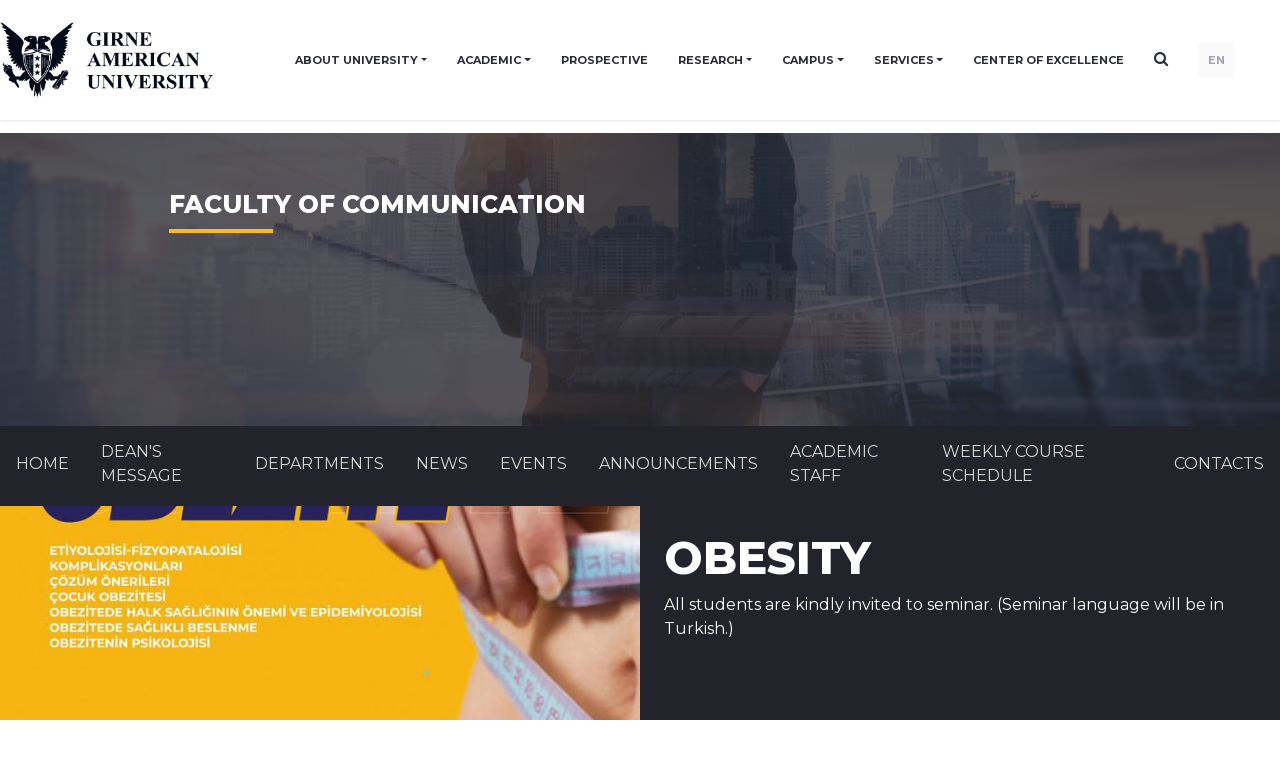

--- FILE ---
content_type: text/html; charset=UTF-8
request_url: https://www.gau.edu.tr/index.php/en/faculty-of-communication/etkinlik/141/obesity
body_size: 109004
content:
<!DOCTYPE html>
<html lang="en">

<head>
    <meta charset="utf-8">
    <meta http-equiv="X-UA-Compatible" content="IE=edge">
    <meta name="viewport" content="width=device-width, initial-scale=1">
    <link rel="shortcut icon" href="https://www.gau.edu.tr/template/gau/images/favicon.png"/>

    <title>Girne American University | Girne Amerikan Üniversitesi</title>
    <meta name="description"
          content="Girne American University | Girne Amerikan Üniversitesi"/>
    <meta property="og:title" content="Girne American University | Girne Amerikan Üniversitesi">
    <meta property="og:url" content="https://www.gau.edu.tr/index.php/en/faculty-of-communication/etkinlik/141/obesity">
    <meta property="og:description"
          content="Girne American University | Girne Amerikan Üniversitesi">
    <meta name="twitter:title" content="Girne American University | Girne Amerikan Üniversitesi">
    <meta name="twitter:description"
          content="Girne American University | Girne Amerikan Üniversitesi">
    <!-- Stylesheet -->
    <link rel="stylesheet"
          href="https://www.gau.edu.tr/template/gau/assets/components/swiper-5.1.0/package/css/swiper.min.css">
    <link href="https://www.gau.edu.tr/template/gau/assets/css/default.css" rel="stylesheet">

    <link href="https://fonts.googleapis.com/css?family=Montserrat:400,500,600,700,800&display=swap" rel="stylesheet">
    <!-- HTML5 shim and Respond.js for IE8 support of HTML5 elements and media queries -->
    <!-- WARNING: Respond.js doesn't work if you view the page via file:// -->
    <!--[if lt IE 9]>
    <script src="https://oss.maxcdn.com/html5shiv/3.7.3/html5shiv.min.js"></script>
    <script src="https://oss.maxcdn.com/respond/1.4.2/respond.min.js"></script>
    <![endif]-->
    <link href="https://www.gau.edu.tr/template/gau/assets/css/grid.prefixed.min.css" rel="stylesheet">

    <link href="https://www.gau.edu.tr/template/gau/assets/css/style.css?v=6" rel="stylesheet">
    <link href="https://www.gau.edu.tr/template/gau/assets/css/custom.css" rel="stylesheet">
        <link rel="stylesheet" href="//code.jquery.com/ui/1.12.1/themes/base/jquery-ui.css">
    <style></style>
    <link href="https://www.gau.edu.tr/template/gau/assets/css/grid.prefixed.content.min.css" rel="stylesheet">
    <link rel="stylesheet" href="https://cdnjs.cloudflare.com/ajax/libs/OwlCarousel2/2.3.4/assets/owl.carousel.min.css" integrity="sha256-UhQQ4fxEeABh4JrcmAJ1+16id/1dnlOEVCFOxDef9Lw=" crossorigin="anonymous" />


    <!-- Google Tag Manager -->
    <script>
        (function (w, d, s, l, i) {
            w[l] = w[l] || [];
            w[l].push({
                'gtm.start': new Date().getTime(),
                event: 'gtm.js'
            });
            var f = d.getElementsByTagName(s)[0],
                j = d.createElement(s),
                dl = l != 'dataLayer' ? '&l=' + l : '';
            j.async = true;
            j.src =
                ' https://www.googletagmanager.com/gtm.js?id=' + i + dl;
            f.parentNode.insertBefore(j, f);
        })(window, document, 'script', 'dataLayer', 'GTM-P4JFG24');
    </script>
    <!-- End Google Tag Manager -->

    <style>
        @media  screen and (max-width: 950px) {
            .notify-wrapper.form-minified {
                height: 120px !important;
            }

            .form-minified .notify-item-title {
                font-size: 15px !important;
                height: 20px;
            }

            .form-minified .notify-item-spot {
                font-size: 12px !important;
                height: 32px;
            }
        }
    </style>
</head>

<body class="non-slide lightblue">
<!-- Google Tag Manager (noscript) -->
<noscript>
    <iframe src=" https://www.googletagmanager.com/ns.html?id=GTM-P4JFG24" height="0" width="0"
            style="display:none;visibility:hidden"></iframe>
</noscript>
<!-- End Google Tag Manager (noscript) -->

<header class="new-menu bg-white ">
    <div class="container">
        <div class="row align-items-center justify-content-between header-height">
            <!-- Logo -->
            <div class="col-8-24 col-lg-4-24">
                <a href="https://www.gau.edu.tr/index.php/en"><img src="/template/gau/assets/img/logo2_en.png" alt="Girne Amerikan Üniversitesi" class="logo-img"></a>
            </div>

            <!-- Desktop Navigation -->
            <div class="col-lg-auto desktop-nav" id="navWrapper">
                <nav class="d-flex align-items-center justify-content-end" id="mainNav">
                    <div class="container">
                                                                                                                        <div class="dropdown">
                                        <a class="nav-item dropdown-toggle" href="#"
                                           id="institutionalDropdown" role="button"
                                           data-toggle="dropdown">
                                            ABOUT UNIVERSITY
                                        </a>
                                        <div class="dropdown-menu"
                                             aria-labelledby="institutionalDropdown">
                                                                                                                                                                                                        <div class="dropdown dropright">
                                                            <a class="dropdown-item dropdown-toggle" href="#"
                                                               id="messsagesDropdown" role="button"
                                                               data-toggle="dropdown">
                                                                MESSAGES
                                                            </a>

                                                            <div class="dropdown-menu"
                                                                 aria-labelledby="messsagesDropdown">
                                                                                                                                                                                                                                                                                                                                                                                                                        <a class="dropdown-item"
                                                                               href="https://www.gau.edu.tr/index.php/en/messsages/message-from-rector">MESSAGE FROM RECTOR</a>
                                                                                                                                                                                                                                                                                                <a class="dropdown-item"
                                                                               href="https://www.gau.edu.tr/index.php/en/messsages/message_from_the_chancellor">Message from the Chancellor</a>
                                                                                                                                                                                                                                                                        </div>
                                                        </div>
                                                                                                                                                                                                                                                                                                            <div class="dropdown dropright">
                                                            <a class="dropdown-item dropdown-toggle" href="#"
                                                               id="contact-usDropdown" role="button"
                                                               data-toggle="dropdown">
                                                                CONTACT US
                                                            </a>

                                                            <div class="dropdown-menu"
                                                                 aria-labelledby="contact-usDropdown">
                                                                                                                                                                                                                                                                                                                                                                                                                                                                                                                                                            <a class="dropdown-item"
                                                                               href="https://www.gau.edu.tr/index.php/en/contact-us/gau-media">Gau Media</a>
                                                                                                                                                                                                                                                                                                <a class="dropdown-item"
                                                                               href="https://www.gau.edu.tr/index.php/en/contact-us/public_relations">Public Relations</a>
                                                                                                                                                                                                                                                                                                <a class="dropdown-item"
                                                                               href="https://www.gau.edu.tr/index.php/en/contact-us/international_offices">International Offices</a>
                                                                                                                                                                                                                                                                                                <a class="dropdown-item"
                                                                               href="https://www.gau.edu.tr/index.php/en/contact-us/human_resources">Human Resources</a>
                                                                                                                                                                                                                                                                        </div>
                                                        </div>
                                                                                                                                                                                                                                                                                                            <div class="dropdown dropright">
                                                            <a class="dropdown-item dropdown-toggle" href="#"
                                                               id="legislationsDropdown" role="button"
                                                               data-toggle="dropdown">
                                                                Legislations
                                                            </a>

                                                            <div class="dropdown-menu"
                                                                 aria-labelledby="legislationsDropdown">
                                                                                                                                                                                                                                                                                                                                                                                                                        <a class="dropdown-item"
                                                                               href="https://www.gau.edu.tr/index.php/en/legislations/regulations">Regulations</a>
                                                                                                                                                                                                                                                                                                <a class="dropdown-item"
                                                                               href="https://www.gau.edu.tr/index.php/en/legislations/directives">Directives</a>
                                                                                                                                                                                                                                                                                                <a class="dropdown-item"
                                                                               href="https://www.gau.edu.tr/index.php/en/legislations/statutes">Statutes</a>
                                                                                                                                                                                                                                                                                                <a class="dropdown-item"
                                                                               href="https://www.gau.edu.tr/index.php/en/legislations/policies">Policies</a>
                                                                                                                                                                                                                                                                        </div>
                                                        </div>
                                                                                                                                                                                                                                                                                                            <a class="dropdown-item"
                                                           href="https://www.gau.edu.tr/index.php/en/institutional/gau-logo-1">GAU&nbsp;LOGO</a>
                                                                                                                                                                                                                <a class="dropdown-item"
                                                           href="https://www.gau.edu.tr/index.php/en/institutional/international-accreditations-memberships-and-engagements">International&nbsp;Accreditations,&nbsp;Memberships&nbsp;and&nbsp;Engagements</a>
                                                                                                                                                                                                                <a class="dropdown-item"
                                                           href="https://www.gau.edu.tr/index.php/en/institutional/mission-statement">MISSION&nbsp;STATEMENT</a>
                                                                                                                                                                                                                <a class="dropdown-item"
                                                           href="https://www.gau.edu.tr/index.php/en/institutional/honorary_doctorates">Honorary&nbsp;Doctorates</a>
                                                                                                                                                                                                                <a class="dropdown-item"
                                                           href="https://www.gau.edu.tr/index.php/en/institutional/history-of-gau">HISTORY&nbsp;OF&nbsp;GAU</a>
                                                                                                                                                                                                                <a class="dropdown-item"
                                                           href="https://www.gau.edu.tr/index.php/en/institutional/governance">Governance</a>
                                                                                                                                                                                                                <a class="dropdown-item"
                                                           href="https://www.gau.edu.tr/index.php/en/institutional/gau-in-brief">GAU&nbsp;IN&nbsp;BRIEF</a>
                                                                                                                                                                                                                <a class="dropdown-item"
                                                           href="https://www.gau.edu.tr/index.php/en/institutional/cooperations__articulations">COOPERATIONS&nbsp;&&nbsp;ARTICULATIONS</a>
                                                                                                    
                                        </div>
                                    </div>
                                                                                                                                                                                    <div class="dropdown">
                                        <a class="nav-item dropdown-toggle" href="#"
                                           id="academicDropdown" role="button"
                                           data-toggle="dropdown">
                                            ACADEMIC
                                        </a>
                                        <div class="dropdown-menu"
                                             aria-labelledby="academicDropdown">
                                                                                                                                                                                                        <div class="dropdown dropright">
                                                            <a class="dropdown-item dropdown-toggle" href="#"
                                                               id="facultiesDropdown" role="button"
                                                               data-toggle="dropdown">
                                                                FACULTIES
                                                            </a>

                                                            <div class="dropdown-menu"
                                                                 aria-labelledby="facultiesDropdown">
                                                                                                                                                                                                                                                                                                                                                    <a class="dropdown-item"
                                                                           href="https://www.gau.edu.tr/index.php/en/faculty-of-pharmacy">FACULTY OF PHARMACY</a>
                                                                                                                                                                                                                                                                                                                                                        <a class="dropdown-item"
                                                                           href="https://www.gau.edu.tr/index.php/en/faculty-of-business-economics">FACULTY OF BUSINESS AND ECONOMICS</a>
                                                                                                                                                                                                                                                                                                                                                        <a class="dropdown-item"
                                                                           href="https://www.gau.edu.tr/index.php/en/faculty-of-political-science">Faculty of Political Science</a>
                                                                                                                                                                                                                                                                                                                                                        <a class="dropdown-item"
                                                                           href="https://www.gau.edu.tr/index.php/en/faculty-of-law">FACULTY OF LAW</a>
                                                                                                                                                                                                                                                                                                                                                        <a class="dropdown-item"
                                                                           href="https://www.gau.edu.tr/index.php/en/faculty-of-communication">FACULTY OF COMMUNICATION</a>
                                                                                                                                                                                                                                                                                                                                                        <a class="dropdown-item"
                                                                           href="https://www.gau.edu.tr/index.php/en/faculty-of-health-sciences">FACULTY OF HEALTH SCIENCES</a>
                                                                                                                                                                                                                                                                                                                                                        <a class="dropdown-item"
                                                                           href="https://www.gau.edu.tr/index.php/en/faculty-of-engineering">FACULTY OF ENGINEERING</a>
                                                                                                                                                                                                                                                                                                                                                        <a class="dropdown-item"
                                                                           href="https://www.gau.edu.tr/index.php/en/faculty-of-education">FACULTY OF EDUCATION</a>
                                                                                                                                                                                                                                                                                                                                                        <a class="dropdown-item"
                                                                           href="https://www.gau.edu.tr/index.php/en/faculty-of-humanities">FACULTY OF HUMANITIES</a>
                                                                                                                                                                                                                                                                                                                                                        <a class="dropdown-item"
                                                                           href="https://www.gau.edu.tr/index.php/en/faculty-of-architecture-design-fine-arts">FACULTY OF ARCHITECTURE, DESIGN AND FINE ARTS</a>
                                                                                                                                                                                                                                                                                                                                                        <a class="dropdown-item"
                                                                           href="https://www.gau.edu.tr/index.php/en/school-of-sports">FACULTY OF SPORTS</a>
                                                                                                                                                                                                                                                                                                                                                        <a class="dropdown-item"
                                                                           href="https://www.gau.edu.tr/index.php/en/school-of-tourism-hospitality">FACULTY OF TOURISM</a>
                                                                                                                                                                                                                                                                                                                                                        <a class="dropdown-item"
                                                                           href="https://www.gau.edu.tr/index.php/en/faculty-of-medicine">FACULTY OF MEDICINE</a>
                                                                                                                                                                                                                                                                                                                                                                                                    </div>
                                                        </div>
                                                                                                                                                                                                                                                                                                            <div class="dropdown dropright">
                                                            <a class="dropdown-item dropdown-toggle" href="#"
                                                               id="schoolsDropdown" role="button"
                                                               data-toggle="dropdown">
                                                                SCHOOLS
                                                            </a>

                                                            <div class="dropdown-menu"
                                                                 aria-labelledby="schoolsDropdown">
                                                                                                                                                                                                                                                                                                                                                    <a class="dropdown-item"
                                                                           href="https://www.gau.edu.tr/index.php/en/vocational-school">VOCATIONAL SCHOOL</a>
                                                                                                                                                                                                                                                                                                                                                        <a class="dropdown-item"
                                                                           href="https://www.gau.edu.tr/index.php/en/school-of-nursing">SCHOOL OF NURSING</a>
                                                                                                                                                                                                                                                                                                                                                        <a class="dropdown-item"
                                                                           href="https://www.gau.edu.tr/index.php/en/school-of-aviation">SCHOOL OF AVIATION</a>
                                                                                                                                                                                                                                                                                                                                                        <a class="dropdown-item"
                                                                           href="https://www.gau.edu.tr/index.php/en/school-of-health">SCHOOL OF HEALTH</a>
                                                                                                                                                                                                                                                                                                                                                        <a class="dropdown-item"
                                                                           href="https://www.gau.edu.tr/index.php/en/marine-school">SCHOOL OF MARINE AND LOGISTICS</a>
                                                                                                                                                                                                                                                                                                                                                        <a class="dropdown-item"
                                                                           href="http://performingarts.gau.edu.tr/">SCHOOL OF PERFORMING ARTS</a>
                                                                                                                                                                                                                                                                                                                                                        <a class="dropdown-item"
                                                                           href="http://peradance.gau.edu.tr/">SCHOOL OF PERFORMING ARTS (DANCE)</a>
                                                                                                                                                                                                                                                                                                                                                        <a class="dropdown-item"
                                                                           href="http://droy.gau.edu.tr">SCHOOL OF PERFORMING ARTS (DRAMA)</a>
                                                                                                                                                                                                                                                                </div>
                                                        </div>
                                                                                                                                                                                                                                                                                                            <div class="dropdown dropright">
                                                            <a class="dropdown-item dropdown-toggle" href="#"
                                                               id="foundation-schoolDropdown" role="button"
                                                               data-toggle="dropdown">
                                                                FOUNDATION SCHOOL
                                                            </a>

                                                            <div class="dropdown-menu"
                                                                 aria-labelledby="foundation-schoolDropdown">
                                                                                                                                                                                                                                                                                                                                                    <a class="dropdown-item"
                                                                           href="https://www.gau.edu.tr/index.php/en/foundation-school">Foundation</a>
                                                                                                                                                                                                                                                                                                                                                        <a class="dropdown-item"
                                                                           href="https://www.gau.edu.tr/index.php/en/foundation-school/foundation-school-a1">Level (A1)</a>
                                                                                                                                                                                                                                                                                                                                                        <a class="dropdown-item"
                                                                           href="https://www.gau.edu.tr/index.php/en/foundation-school/foundation-school-a2">Level (A2)</a>
                                                                                                                                                                                                                                                                                                                                                        <a class="dropdown-item"
                                                                           href="https://www.gau.edu.tr/index.php/en/foundation-school/level-b1">Level (B1)</a>
                                                                                                                                                                                                                                                                                                                                                        <a class="dropdown-item"
                                                                           href="https://www.gau.edu.tr/index.php/en/foundation-school/level-b2">Level (B2)</a>
                                                                                                                                                                                                                                                                </div>
                                                        </div>
                                                                                                                                                                                                                                                                                                            <a class="dropdown-item"
                                                           href="https://www.gau.edu.tr/en/graduate-school">INSTITUTE&nbsp;OF&nbsp;GRADUATE&nbsp;STUDIES&nbsp;AND&nbsp;RESEARCH</a>
                                                                                                                                                                                                                                                                                                            <a class="dropdown-item"
                                                           href="http://elearning.gau.edu.tr/">E-LEARNING</a>
                                                                                                                                                                                                                                                                                                            <a class="dropdown-item"
                                                           href="https://www.gau.edu.tr/index.php/en/academic/academic-calendar">ACADEMIC&nbsp;CALENDAR</a>
                                                                                                    
                                        </div>
                                    </div>
                                                                                                                                                                                    <a href="https://www.gau.edu.tr/en/prospective"
                                       class="nav-item" style="text-transform:uppercase">PROSPECTIVE</a>
                                                                                                                                                                                    <div class="dropdown">
                                        <a class="nav-item dropdown-toggle" href="#"
                                           id="researchDropdown" role="button"
                                           data-toggle="dropdown">
                                            RESEARCH
                                        </a>
                                        <div class="dropdown-menu"
                                             aria-labelledby="researchDropdown">
                                                                                                                                                                                                        <a class="dropdown-item"
                                                           href="http://publications.gau.edu.tr/">PUBLICATIONS</a>
                                                                                                                                                                                                                                                                                                            <a class="dropdown-item"
                                                           href="http://library.gau.edu.tr/">LIBRARY</a>
                                                                                                                                                                                                                                                                                                            <a class="dropdown-item"
                                                           href="https://www.gau.edu.tr/index.php/en/research/research_laboratories">RESEACH&nbsp;LABORATORIES</a>
                                                                                                                                                                                                                <a class="dropdown-item"
                                                           href="https://www.gau.edu.tr/index.php/en/research/research-at-gau">Research&nbsp;at&nbsp;GAU</a>
                                                                                                    
                                        </div>
                                    </div>
                                                                                                                                                                                    <div class="dropdown">
                                        <a class="nav-item dropdown-toggle" href="#"
                                           id="exploreDropdown" role="button"
                                           data-toggle="dropdown">
                                            CAMPUS
                                        </a>
                                        <div class="dropdown-menu"
                                             aria-labelledby="exploreDropdown">
                                                                                                                                                                                                        <a class="dropdown-item"
                                                           href="https://www.gau.edu.tr/en/orientation">ORIENTATION&nbsp;DAYS</a>
                                                                                                                                                                                                                                                                                                            <a class="dropdown-item"
                                                           href="http://elearning.gau.edu.tr/en">E-LEARNING&nbsp;CENTER</a>
                                                                                                                                                                                                                                                    
                                                                                                                                                                                                                                                                                                            <a class="dropdown-item"
                                                           href="https://gau.edu.tr/">MULTICULTURAL&nbsp;SUMMER&nbsp;SCHOOL</a>
                                                                                                                                                                                                                                                                                                            <a class="dropdown-item"
                                                           href="https://www.gau.edu.tr/index.php/en/explore/sports_clubs">Sports&nbsp;Clubs</a>
                                                                                                                                                                                                                <a class="dropdown-item"
                                                           href="https://www.gau.edu.tr/index.php/en/explore/psychological_counselling">PSYCHOLOGICAL&nbsp;COUNSELLING</a>
                                                                                                                                                                                                                <a class="dropdown-item"
                                                           href="https://www.gau.edu.tr/index.php/en/explore/multicultural_center">MULTICULTURAL&nbsp;CENTER</a>
                                                                                                                                                                                                                <a class="dropdown-item"
                                                           href="https://www.gau.edu.tr/index.php/en/explore/medical_center">MEDICAL&nbsp;CENTER</a>
                                                                                                                                                                                                                <a class="dropdown-item"
                                                           href="https://www.gau.edu.tr/index.php/en/explore/catering_facilities">CATERING&nbsp;FACILITIES</a>
                                                                                                                                                                                                                <a class="dropdown-item"
                                                           href="https://www.gau.edu.tr/index.php/en/explore/campus_maps">Campus&nbsp;Maps</a>
                                                                                                    
                                        </div>
                                    </div>
                                                                                                                                                                                    <div class="dropdown">
                                        <a class="nav-item dropdown-toggle" href="#"
                                           id="servicesDropdown" role="button"
                                           data-toggle="dropdown">
                                            SERVICES
                                        </a>
                                        <div class="dropdown-menu"
                                             aria-labelledby="servicesDropdown">
                                                                                                                                                                                                        <a class="dropdown-item"
                                                           href="http://www.gausem.org/">GAUSEM</a>
                                                                                                                                                                                                                                                                                                            <a class="dropdown-item"
                                                           href="http://dorms.gau.edu.tr">STUDENT&nbsp;ACCOMODATIONS</a>
                                                                                                                                                                                                                                                                                                            <a class="dropdown-item"
                                                           href="https://www.gau.edu.tr/en/services/events">Events</a>
                                                                                                                                                                                                                                                                                                            <a class="dropdown-item"
                                                           href="https://www.gau.edu.tr/en/services/news">News</a>
                                                                                                                                                                                                                                                                                                            <a class="dropdown-item"
                                                           href="https://www.gau.edu.tr/en/services/announcements">Announcements</a>
                                                                                                                                                                                                                                                                                                                                                                                                        <a class="dropdown-item"
                                                           href="https://www.gau.edu.tr/index.php/en/services/shop">Shop</a>
                                                                                                                                                                                                                <a class="dropdown-item"
                                                           href="https://www.gau.edu.tr/index.php/en/services/e-learning-app-moodle">E-LEARNING&nbsp;APP&nbsp;|&nbsp;MOODLE</a>
                                                                                                                                                                                                                <a class="dropdown-item"
                                                           href="https://www.gau.edu.tr/index.php/en/services/diploma-application-form-1">(Updated)&nbsp;Diploma&nbsp;Application&nbsp;Form</a>
                                                                                                                                                                                                                <a class="dropdown-item"
                                                           href="https://www.gau.edu.tr/index.php/en/services/faculty-secretary-contact">Faculty&nbsp;Secretary&nbsp;Contact</a>
                                                                                                                                                                                                                <a class="dropdown-item"
                                                           href="https://www.gau.edu.tr/index.php/en/services/student-mail-information">Student&nbsp;Mail&nbsp;&&nbsp;Elearning&nbsp;Account&nbsp;Information</a>
                                                                                                                                                                                                                <a class="dropdown-item"
                                                           href="https://www.gau.edu.tr/index.php/en/services/privacy-policy">Privacy&nbsp;Policy</a>
                                                                                                    
                                        </div>
                                    </div>
                                                                                                                                                                                    <a href="https://www.gau.edu.tr/en/center-of-excellence"
                                       class="nav-item" style="text-transform:uppercase">Center of Excellence</a>
                                                                                    
                            <div class="search nav-item" style="cursor: pointer;
    display: flex;
    align-items: center;
    margin-top: -4px;
    font-size: 15px;"><span class="d-block d-md-none nav-item">Search</span><i class="fa fa-search d-none d-md-block "></i>
                            </div>
                                                                                                <a href="/" class="nav-item lang-item">EN</a>
                                                                                                                        
                    </div>

                </nav>
            </div>

            <!-- Mobile Menu Button -->
            <div class="col-6 col-lg-2-24 d-lg-none text-right">
                <button class="btn btn-link" id="mobileMenuBtn">
                    <svg id="hamburgerIcon" class="hamburger-icon" width="24" height="24" fill="none"
                         stroke="currentColor" viewBox="0 0 24 24">
                        <path stroke-linecap="round" stroke-linejoin="round" stroke-width="2"
                              d="M4 6h16M4 12h16M4 18h16"></path>
                    </svg>
                    <svg id="closeIcon" class="close-icon d-none" width="24" height="24" fill="none"
                         stroke="currentColor" viewBox="0 0 24 24">
                        <path stroke-linecap="round" stroke-linejoin="round" stroke-width="2"
                              d="M6 18L18 6M6 6l12 12"></path>
                    </svg>
                </button>
            </div>
        </div>
    </div>

    </header>

<header class="old-menu d-none ">
    <header>
        <section class="header-section">
            <div class="header non-slide lightblue">
                <div class="left-side d-flex justify-content-center align-items-center"> <!-- change -->
                    <div class="language-menu-wrapper mr-2"> <!-- change -->
                        <div class="language-menu">
                            <div class="top"></div>
                            <div class="middle"></div>
                            <div class="bottom"></div>
                        </div>
                    </div>
                    <div class="pl-2 desktop-language"> <!-- change -->
                        <div
                                class="click desktop d-none d-lg-flex justify-content-center align-items-center text-white position-relative zi-1">
                            EN
                            <svg class="px-1 mt-1" width="15" height="9" viewBox="0 0 9 6" fill="none"
                                 xmlns="http://www.w3.org/2000/svg">
                                <path fill-rule="evenodd" clip-rule="evenodd"
                                      d="M8.35338 1.44824C8.54887 1.23155 8.54887 0.879628 8.35338 0.662935C8.15838 0.445688 7.84139 0.445688 7.64639 0.662935L4.49994 4.15883L1.35349 0.662935C1.15849 0.445688 0.841495 0.445688 0.646498 0.662935C0.548999 0.771558 0.5 0.913434 0.5 1.05586C0.5 1.19774 0.548999 1.33961 0.646498 1.44824L4.14644 5.33706C4.34144 5.55431 4.65843 5.55431 4.85343 5.33706L8.35338 1.44824Z"
                                      fill="white"/>
                            </svg>
                        </div>
                        <div class="content">
                            <ul class="list-styled list-inline">
                                                                                                            <li class="list-inline-item"><a
                                                    href="/">TR</a>
                                        </li>
                                                                                                                                                                    </ul>
                        </div>
                    </div>
                    <div class="mobile-language"> <!-- change -->
                        <div
                                class="click mobile d-flex d-lg-none justify-content-center align-items-center text-white">
                            EN
                            <svg class="px-1 mt-1" width="15" height="9" viewBox="0 0 9 6" fill="none"
                                 xmlns="http://www.w3.org/2000/svg">
                                <path fill-rule="evenodd" clip-rule="evenodd"
                                      d="M8.35338 1.44824C8.54887 1.23155 8.54887 0.879628 8.35338 0.662935C8.15838 0.445688 7.84139 0.445688 7.64639 0.662935L4.49994 4.15883L1.35349 0.662935C1.15849 0.445688 0.841495 0.445688 0.646498 0.662935C0.548999 0.771558 0.5 0.913434 0.5 1.05586C0.5 1.19774 0.548999 1.33961 0.646498 1.44824L4.14644 5.33706C4.34144 5.55431 4.65843 5.55431 4.85343 5.33706L8.35338 1.44824Z"
                                      fill="white"/>
                            </svg>
                        </div>
                        <div class="content-mobile">
                            <div class="close">&times;</div>
                            <ul class="list-unstyled mx-3">
                                                                    <li>
                                        <a href="/">TR</a>
                                    </li>
                                                                    <li>
                                        <a href="https://www.gau.edu.tr/index.php/en/faculty-of-communication/etkinlik/141/obesity">EN</a>
                                    </li>
                                                            </ul>
                        </div>
                    </div>
                </div>

                <div class="emblem d-md-none d-block">
                    <a href="https://www.gau.edu.tr/index.php/en">
                        <svg width="100" height="100" viewbox="0 0 56 84" fill="none"
                             xmlns="http://www.w3.org/2000/svg">
                            <path fill-rule="evenodd" clip-rule="evenodd"
                                  d="M40.772 79.2721C40.4791 79.2769 40.1891 79.2187 39.9269 79.1024C39.6865 78.9938 39.488 78.8241 39.3566 78.6148C39.0814 78.1798 39.0899 77.647 39.3788 77.2191C39.6693 76.7748 40.2039 76.5013 40.7822 76.5012C41.0098 76.5026 41.2349 76.5434 41.445 76.6212C41.527 76.6543 41.6134 76.6779 41.7022 76.6913C41.7478 76.6915 41.7915 76.675 41.823 76.6457C41.8625 76.6049 41.8862 76.5538 41.8905 76.5H41.9756V77.4194H41.8905C41.8421 77.2059 41.7156 77.0125 41.5307 76.8695C41.3628 76.7461 41.1512 76.6794 40.9334 76.6811C40.7508 76.6808 40.5725 76.7306 40.4231 76.8239C40.272 76.9163 40.1547 77.046 40.0856 77.1969C39.9908 77.405 39.9449 77.6281 39.9506 77.8525C39.9477 78.0714 39.9816 78.2896 40.0511 78.4996C40.1026 78.6721 40.213 78.8261 40.367 78.9405C40.5281 79.0447 40.7242 79.0972 40.9232 79.0892C41.1022 79.0907 41.2788 79.0533 41.4376 78.98C41.6267 78.883 41.7936 78.7552 41.9297 78.6034V78.8325C41.783 78.9742 41.6061 79.0886 41.4092 79.169C41.2068 79.2431 40.9888 79.2777 40.77 79.2703L40.772 79.2721ZM9.08163 79.1696C9.3063 79.2435 9.54485 79.2783 9.7843 79.2721C9.99963 79.2719 10.2143 79.2516 10.4249 79.2116C10.6277 79.1698 10.8262 79.1128 11.0182 79.0412V78.4912C11.0131 78.4307 11.0197 78.3698 11.0378 78.3113C11.0568 78.2684 11.0922 78.2328 11.1377 78.2105C11.2099 78.1851 11.2868 78.1715 11.3645 78.1704V78.0984H9.92268V78.1704H9.99828C10.062 78.1687 10.1252 78.1815 10.1819 78.2075C10.2243 78.2254 10.2593 78.2548 10.2818 78.2915C10.3037 78.357 10.3122 78.4255 10.3068 78.4936V79.0418C10.2312 79.0672 10.1536 79.0873 10.0746 79.1018C10.002 79.114 9.92836 79.1208 9.8545 79.1222C9.66553 79.1266 9.47953 79.0797 9.32126 78.9878C9.16419 78.8832 9.04994 78.7357 8.99591 78.568C8.92234 78.3517 8.88816 78.1263 8.89466 77.9005C8.89352 77.6933 8.92464 77.4871 8.98713 77.2875C9.03563 77.1078 9.14493 76.9455 9.30033 76.8227C9.45612 76.7086 9.65345 76.6491 9.85518 76.6553C10.0873 76.6565 10.3123 76.7266 10.4944 76.8545C10.7045 77.0038 10.8583 77.2066 10.9352 77.4356H11.0175V76.5012H10.9352C10.9176 76.5587 10.8842 76.6115 10.838 76.6547C10.807 76.68 10.7666 76.6941 10.7246 76.6943C10.6358 76.6818 10.5497 76.6571 10.4694 76.6212C10.3669 76.5862 10.2624 76.5562 10.1562 76.5312C10.0247 76.5112 9.89145 76.5012 9.75798 76.5012C9.31652 76.4903 8.88891 76.6387 8.57269 76.9126C8.26426 77.176 8.09307 77.5415 8.10019 77.9215C8.09634 78.1303 8.1479 78.337 8.25071 78.5248C8.33596 78.6675 8.45041 78.7949 8.58821 78.9003C8.73369 79.015 8.9007 79.1061 9.08163 79.1696ZM32.9509 83.6738C33.0382 83.6909 33.1274 83.6991 33.2168 83.6984C33.4871 83.7064 33.7505 83.6213 33.9519 83.4609C34.137 83.3169 34.2429 83.1086 34.2421 82.8899C34.2443 82.7213 34.1806 82.5573 34.0619 82.4257C33.8626 82.2412 33.6233 82.0943 33.3586 81.9939C33.1963 81.9258 33.0385 81.8495 32.8861 81.7654C32.8055 81.7183 32.7366 81.657 32.6836 81.5854C32.6526 81.5383 32.6368 81.4846 32.6377 81.4301C32.6389 81.3353 32.6867 81.2456 32.7686 81.1848C32.8668 81.1104 32.9935 81.0724 33.1223 81.0786C33.3248 81.0819 33.5182 81.1543 33.6623 81.2808C33.8321 81.4219 33.9424 81.6105 33.9748 81.8152H34.0653L34.0403 80.9329H33.9728C33.9659 80.9863 33.9448 81.0375 33.9114 81.0822C33.888 81.1038 33.8552 81.1152 33.8216 81.1134C33.7486 81.1044 33.6783 81.083 33.6144 81.0504C33.5343 81.0137 33.4502 80.9846 33.3633 80.9635C33.2716 80.9425 33.1772 80.9323 33.0825 80.9329C32.8389 80.9264 32.6023 81.0062 32.425 81.1548C32.2559 81.2938 32.161 81.4899 32.1638 81.6946C32.1627 81.8133 32.1955 81.9303 32.259 82.0347C32.3275 82.1423 32.4192 82.2369 32.529 82.313C32.7118 82.4298 32.9071 82.5302 33.1122 82.6128C33.2539 82.6704 33.3895 82.7392 33.5172 82.8186C33.5856 82.8633 33.6432 82.9198 33.6866 82.9847C33.723 83.0392 33.7426 83.1013 33.7433 83.1646C33.7425 83.2718 33.689 83.3732 33.5968 83.4423C33.4884 83.5253 33.3483 83.5682 33.2053 83.5623C32.9832 83.5581 32.7712 83.4787 32.6127 83.3404C32.4142 83.1671 32.2838 82.9417 32.2408 82.6974H32.1598V83.6978H32.2408C32.2623 83.6503 32.298 83.6088 32.344 83.5779C32.3789 83.5542 32.421 83.5406 32.4649 83.5389C32.5247 83.5424 32.5832 83.5556 32.6377 83.5779C32.7391 83.6171 32.8438 83.6492 32.9509 83.6738ZM15.2295 83.6067C15.4181 83.6759 15.6217 83.7072 15.8255 83.6984C16.084 83.7108 16.3402 83.6499 16.5572 83.5245C16.7133 83.4338 16.8318 83.3003 16.8947 83.1442C16.9495 82.9232 16.9722 82.6969 16.9622 82.4707V81.4655C16.9576 81.39 16.9672 81.3144 16.9906 81.2418C17.0117 81.1857 17.0542 81.138 17.1107 81.1068C17.1747 81.0767 17.2462 81.0614 17.3186 81.0624H17.38V80.9893H16.352V81.0618C16.4475 81.0587 16.5425 81.0738 16.6308 81.1062C16.6781 81.13 16.7152 81.1672 16.7361 81.2118C16.7696 81.2929 16.7839 81.3793 16.7779 81.4655V82.5451C16.7897 82.7451 16.7612 82.9454 16.6936 83.1364C16.6408 83.2461 16.5521 83.3391 16.4391 83.4033C16.3156 83.47 16.1731 83.5036 16.0287 83.4999C15.9065 83.5055 15.7851 83.479 15.6797 83.4237C15.5936 83.3789 15.5245 83.3123 15.4813 83.2324C15.4304 83.0796 15.4098 82.9201 15.4205 82.761V81.4655C15.4143 81.3704 15.4236 81.2751 15.4482 81.1824C15.467 81.1445 15.4995 81.1132 15.5407 81.0936C15.6166 81.0688 15.6975 81.0582 15.7783 81.0624H15.8545V80.9893H14.3203V81.0624H14.348C14.4269 81.058 14.506 81.0684 14.5802 81.093C14.6221 81.1116 14.6561 81.142 14.6767 81.1794C14.7042 81.2727 14.7142 81.3693 14.7064 81.4655V82.761C14.6986 82.9421 14.739 83.1224 14.8245 83.287C14.9185 83.4286 15.0601 83.5404 15.2295 83.6067ZM20.2042 83.6984H20.1293L18.1198 81.4931V83.1754C18.1038 83.2886 18.1471 83.402 18.2373 83.4831C18.3142 83.5367 18.4096 83.5651 18.5073 83.5635H18.5748V83.6385H17.5204V83.5659C17.6432 83.5766 17.7659 83.5446 17.8627 83.4765C17.937 83.3913 17.9715 83.2839 17.9592 83.1766V81.3084L17.8957 81.2394C17.8509 81.1839 17.7943 81.1369 17.729 81.1008C17.6628 81.0768 17.5919 81.0646 17.5204 81.0648V80.9893H18.5748L20.0416 82.6308V81.4913C20.0543 81.3797 20.0277 81.2673 19.9653 81.1698C19.8788 81.0904 19.7563 81.0502 19.6325 81.0606H19.6123V80.9893H20.5937V81.0624C20.5065 81.067 20.4209 81.0857 20.3412 81.1176C20.295 81.1438 20.2597 81.1828 20.2407 81.2286C20.2102 81.314 20.1981 81.4037 20.2049 81.4931V83.6984H20.2042ZM23.9842 83.6984H24.0558H24.0564L25.0817 81.6754C25.1532 81.5135 25.2451 81.3594 25.3558 81.216C25.4278 81.1355 25.5302 81.081 25.644 81.0624V80.9893H24.6693V81.0678C24.7544 81.0648 24.8393 81.076 24.9198 81.1008C25.0012 81.1264 25.0554 81.195 25.0547 81.2718C25.0541 81.3138 25.0459 81.3555 25.0304 81.3953C24.993 81.4923 24.9497 81.5874 24.9009 81.6802L24.3136 82.8528L23.6791 81.5333L23.6751 81.5249L23.6474 81.4649L23.6427 81.4541L23.6147 81.3932C23.5894 81.3381 23.5692 81.2942 23.5617 81.2742C23.5514 81.2471 23.5457 81.2188 23.5448 81.1902C23.5431 81.1558 23.5621 81.1231 23.5947 81.1044C23.6771 81.0703 23.7681 81.0559 23.8587 81.0624H23.9066V80.9893H22.4817V81.063C22.5692 81.0635 22.6533 81.0933 22.7172 81.1464C22.814 81.2886 22.8965 81.4381 22.9636 81.5932L23.9842 83.6984ZM30.2893 83.6385H28.7679V83.5659H28.7787C28.8704 83.5715 28.9624 83.5599 29.0487 83.5317C29.0932 83.5131 29.1296 83.4819 29.152 83.4429C29.178 83.3551 29.1878 83.2642 29.181 83.1736V81.4541C29.1879 81.3631 29.1781 81.2718 29.152 81.1836C29.1295 81.1441 29.0923 81.1127 29.0467 81.0948C28.9578 81.0669 28.8633 81.0557 28.7693 81.0618V80.9893H30.1503C30.4157 80.9804 30.6813 81.0028 30.94 81.0558C31.1006 81.098 31.2422 81.1838 31.345 81.3012C31.4514 81.4203 31.5073 81.5689 31.503 81.721C31.5076 81.9054 31.421 82.0823 31.2661 82.205C31.1437 82.2946 30.9987 82.3563 30.8435 82.3849L31.559 83.2786C31.6177 83.3569 31.6856 83.4295 31.7615 83.4951C31.8219 83.5359 31.895 83.5591 31.9708 83.5617V83.6337H31.0305L30.0727 82.4299H29.8769V83.1718C29.8701 83.2626 29.8799 83.3538 29.9059 83.4417C29.9286 83.4811 29.9654 83.5125 30.0106 83.5311C30.1003 83.5579 30.1949 83.5691 30.2893 83.5641V83.6385ZM29.8769 82.2908V81.1338L30.1111 81.1326C30.2967 81.1175 30.4812 81.1696 30.6228 81.2772C30.7404 81.4015 30.7979 81.5621 30.7828 81.724C30.7881 81.8414 30.7581 81.958 30.6957 82.0617C30.6429 82.1449 30.5584 82.2087 30.4574 82.2416C30.3095 82.2797 30.1557 82.2963 30.0018 82.2908H29.8769ZM41.6171 83.6385H39.9492V83.5659H40.1045C40.1766 83.569 40.2484 83.5549 40.3124 83.5251C40.3539 83.5041 40.3856 83.4707 40.4021 83.4309C40.425 83.3506 40.4334 83.2677 40.4271 83.185V82.6542L39.7271 81.5207C39.651 81.377 39.5519 81.2439 39.4328 81.1254C39.3665 81.0832 39.2862 81.0621 39.2047 81.0654V80.9893H40.6296V81.0624H40.5675C40.5047 81.0572 40.4415 81.0687 40.3859 81.0954C40.3569 81.1099 40.3377 81.1361 40.3346 81.1656C40.371 81.2911 40.4303 81.4104 40.5101 81.5189L41.0501 82.3957L41.58 81.5992C41.6752 81.4832 41.7428 81.3512 41.7785 81.2112C41.778 81.1752 41.7566 81.142 41.7218 81.1236C41.6381 81.0821 41.5435 81.0614 41.4477 81.0636V80.9893H42.3556V81.0624C42.2736 81.0678 42.1951 81.0941 42.1295 81.138C41.992 81.2725 41.8756 81.4228 41.7832 81.5848L41.1386 82.5445V83.1826C41.1322 83.2684 41.1404 83.3545 41.1629 83.4381C41.1831 83.4755 41.2162 83.5062 41.2574 83.5257C41.3156 83.5538 41.3815 83.5671 41.4477 83.5641H41.6138V83.6361L41.6171 83.6385ZM36.8881 83.6385H38.4447L38.448 83.6379V83.5659H38.3488C38.2786 83.5695 38.2087 83.5563 38.1463 83.5275C38.1038 83.5077 38.0691 83.4767 38.0471 83.4387C38.0247 83.3555 38.0165 83.2698 38.0228 83.1844V81.1452H38.2476C38.3462 81.1392 38.4453 81.1512 38.5385 81.1806C38.6323 81.2192 38.7132 81.2787 38.7734 81.3533C38.8474 81.4634 38.8999 81.5839 38.9286 81.7096H39.0076V80.9899H36.3373V81.7096H36.4203C36.4409 81.5394 36.5258 81.3803 36.6613 81.2586C36.7857 81.1738 36.9413 81.1336 37.0974 81.1458H37.3127V83.185C37.319 83.2677 37.3106 83.3506 37.2877 83.4309C37.2712 83.4707 37.2394 83.5041 37.1979 83.5251C37.1338 83.5545 37.0621 83.5685 36.99 83.5659H36.8881V83.6385ZM36.0673 83.6385H34.5148V83.5659H34.614C34.6859 83.5685 34.7574 83.5544 34.8213 83.5251C34.8625 83.5043 34.8937 83.4708 34.909 83.4309C34.9319 83.3506 34.9403 83.2677 34.934 83.185V81.4457C34.9399 81.3603 34.9315 81.2746 34.909 81.1914C34.8888 81.1531 34.8545 81.122 34.8118 81.1032C34.7507 81.0757 34.6825 81.0627 34.614 81.0654H34.5148V80.9893H36.0673V81.0624H35.9688C35.8965 81.0592 35.8245 81.073 35.7602 81.1026C35.7189 81.1239 35.6872 81.1571 35.6704 81.1968C35.6487 81.2772 35.6407 81.3601 35.6468 81.4427V83.182C35.6408 83.2674 35.6492 83.3531 35.6718 83.4363C35.6936 83.4742 35.728 83.5052 35.7703 83.5251C35.8314 83.5534 35.8999 83.5667 35.9688 83.5635H36.0673V83.6355V83.6385ZM25.779 83.6385H28.3501L28.4831 82.7934H28.4021C28.3127 83.2263 27.8667 83.5274 27.3734 83.4879H27.1958C27.1327 83.4914 27.0695 83.4807 27.0122 83.4567C26.9766 83.4389 26.9489 83.4108 26.9339 83.377C26.9144 83.2889 26.9074 83.199 26.913 83.1095V82.3639C27.0238 82.359 27.1345 82.376 27.237 82.4137C27.3239 82.4587 27.3928 82.5266 27.4341 82.6081C27.4971 82.7243 27.5346 82.85 27.5448 82.9787H27.6278V81.5938H27.5448C27.5356 81.7588 27.4799 81.919 27.3828 82.0599C27.2847 82.1703 27.1309 82.2298 26.9731 82.2182H26.9144V81.1386H27.2215C27.3758 81.1314 27.5305 81.1433 27.6812 81.174C27.8078 81.2045 27.9212 81.2683 28.0065 81.3569C28.1018 81.4799 28.1631 81.621 28.1854 81.769H28.2677V80.9893H25.7797V81.066H25.8789C25.9596 81.062 26.0396 81.0811 26.1071 81.1206C26.1473 81.1459 26.176 81.1831 26.1881 81.2256C26.1982 81.2986 26.2018 81.3722 26.1989 81.4457V83.185C26.2063 83.2677 26.1978 83.3508 26.1739 83.4309C26.1586 83.4708 26.1274 83.5043 26.0861 83.5251C26.0218 83.554 25.9503 83.568 25.8782 83.5659H25.779V83.6385ZM22.3426 83.6385H20.7901V83.5659H20.8893C20.9614 83.5677 21.0328 83.5537 21.0972 83.5251C21.1384 83.5043 21.1696 83.4708 21.185 83.4309C21.2079 83.3506 21.2163 83.2677 21.21 83.185V81.4457C21.2159 81.3603 21.2074 81.2746 21.185 81.1914C21.1647 81.1531 21.1305 81.122 21.0878 81.1032C21.0263 81.0765 20.9584 81.0635 20.89 81.0654H20.7901V80.9893H22.3426V81.0624H22.2441C22.1718 81.0592 22.0998 81.073 22.0355 81.1026C21.9943 81.1237 21.9627 81.1571 21.9464 81.1968C21.9239 81.2771 21.9157 81.3601 21.9221 81.4427V83.182C21.9161 83.2674 21.9245 83.3531 21.9471 83.4363C21.9689 83.4742 22.0033 83.5052 22.0456 83.5251C22.1068 83.5533 22.1753 83.5665 22.2441 83.5635H22.3426V83.6355V83.6385ZM48.2105 79.2721H48.1356L46.1254 77.0662V78.7497C46.1094 78.863 46.153 78.9765 46.2436 79.0574C46.3206 79.1108 46.4159 79.1392 46.5136 79.1378H46.5811V79.2098H45.5267V79.1402C45.6495 79.1504 45.7719 79.1184 45.8689 79.0508C45.9411 78.9646 45.9754 78.858 45.9655 78.7509V76.8821L45.9 76.8113C45.8551 76.7559 45.7985 76.7088 45.7333 76.6727C45.6678 76.6472 45.5968 76.6347 45.5254 76.6361V76.5612H46.5797L48.0478 78.2045V77.0662C48.0605 76.9548 48.0338 76.8426 47.9716 76.7453C47.8836 76.6651 47.7595 76.6247 47.6341 76.6355H47.6172V76.5612H48.6V76.6355C48.5126 76.6397 48.4269 76.6587 48.3475 76.6913C48.3009 76.7174 48.2653 76.7564 48.2463 76.8023C48.2174 76.888 48.2053 76.9774 48.2105 77.0668V79.2697V79.2721ZM19.0736 79.2721H19.1485L19.1479 79.2697V77.0656C19.1396 76.9762 19.1518 76.8862 19.1836 76.8011C19.2026 76.7555 19.2383 76.7168 19.2849 76.6913C19.3635 76.6568 19.4496 76.6377 19.5373 76.6355V76.5612H18.5559V76.6355H18.5721C18.6975 76.6248 18.8216 76.6652 18.9096 76.7453C18.9716 76.8427 18.998 76.9548 18.9852 77.0662V78.2045L17.5191 76.5612H16.4647V76.6355C16.5362 76.6344 16.6071 76.6468 16.6726 76.6721C16.7382 76.7081 16.7949 76.7554 16.8394 76.8113L16.9028 76.8821V78.7509C16.9126 78.858 16.8783 78.9646 16.8063 79.0508C16.7093 79.1184 16.5868 79.1504 16.4641 79.1402V79.2098H17.5184V79.1378H17.4509C17.3532 79.1392 17.258 79.1108 17.1809 79.0574C17.0907 78.9763 17.0475 78.8629 17.0635 78.7497V77.0662L19.0736 79.2721ZM42.255 79.2122H43.2446V79.1402C43.1449 79.1401 43.0462 79.1241 42.953 79.0928C42.887 79.0597 42.848 78.9962 42.8524 78.9291C42.8571 78.8552 42.878 78.7829 42.9138 78.7161L43.0387 78.4582H44.0869L44.2449 78.7881C44.2888 78.8751 44.3124 78.9225 44.3124 78.9351C44.322 78.9581 44.3266 78.9825 44.3259 79.007C44.3278 79.0424 44.3095 79.0762 44.2773 79.097C44.2024 79.1313 44.1183 79.1463 44.0343 79.1402H43.9749V79.2092H45.4106V79.1378C45.3333 79.1356 45.259 79.1107 45.1993 79.067C45.0912 78.9512 45.0059 78.82 44.9469 78.679L43.875 76.5084H43.8365L42.7721 78.6214C42.7107 78.765 42.6251 78.8995 42.5183 79.0202C42.4487 79.086 42.3557 79.1284 42.255 79.1402V79.2122ZM43.5713 77.4009L43.115 78.3119H44.0134L43.5713 77.4009ZM34.0714 79.2098H35.5935V79.2092V79.1372C35.4989 79.141 35.4042 79.1298 35.314 79.1042C35.2691 79.0856 35.2325 79.0541 35.2101 79.0148C35.1838 78.9269 35.174 78.8357 35.181 78.7449V78.0006H35.3761L36.3339 79.2074H37.2681V79.136C37.1923 79.1334 37.1193 79.1102 37.0589 79.0694C36.985 79.0031 36.9186 78.9306 36.8604 78.8529L36.1463 77.9568C36.3012 77.9281 36.446 77.8664 36.5682 77.7769C36.7231 77.6541 36.8099 77.4773 36.8058 77.2929C36.8123 77.1405 36.7561 76.9913 36.6478 76.8731C36.5451 76.7556 36.4034 76.6697 36.2428 76.6278C35.9842 76.5738 35.7185 76.5514 35.4531 76.5612H34.0714V76.6355C34.1657 76.6288 34.2606 76.6402 34.3495 76.6691C34.3955 76.6864 34.433 76.7176 34.4554 76.7573C34.4816 76.8455 34.4914 76.9368 34.4844 77.0278V78.7479C34.4902 78.8385 34.4804 78.9293 34.4554 79.0172C34.4329 79.0561 34.3966 79.0873 34.3521 79.106C34.2655 79.1329 34.1738 79.1446 34.0822 79.1402H34.0714V79.2098ZM35.181 76.7057V77.8645H35.3025C35.4567 77.8707 35.611 77.8539 35.7588 77.8147C35.8598 77.782 35.9441 77.7181 35.9964 77.6348C36.0614 77.5318 36.0919 77.4144 36.0842 77.2965C36.0993 77.1346 36.0418 76.974 35.9242 76.8497C35.7824 76.7425 35.598 76.6906 35.4126 76.7057H35.181ZM26.8448 79.2098H27.8634V79.2074V79.1354C27.759 79.143 27.6544 79.1221 27.5637 79.0754C27.5021 79.0375 27.458 78.981 27.4395 78.9165C27.4294 78.8368 27.4258 78.7567 27.4287 78.6766V76.8101L28.5863 79.2092H28.639L29.7817 76.7957V78.7593C29.7879 78.8417 29.78 78.9244 29.7581 79.0046C29.7412 79.0437 29.7104 79.0768 29.6704 79.0988C29.6052 79.1287 29.5324 79.143 29.4591 79.1402H29.3626V79.2092H30.9151V79.1378H30.8212C30.7512 79.139 30.6819 79.1257 30.6187 79.0988C30.5758 79.0797 30.541 79.0488 30.5195 79.0106C30.4981 78.9273 30.4901 78.8417 30.4959 78.7563V77.0122C30.4899 76.9304 30.4979 76.8483 30.5195 76.7687C30.538 76.7308 30.5688 76.6986 30.6079 76.6763C30.673 76.6467 30.7455 76.6327 30.8185 76.6355H30.9151V76.5612H29.7001L28.8908 78.3053L28.0558 76.5612H26.8408V76.6349H26.9353C27.0051 76.6342 27.0742 76.6471 27.1378 76.6727C27.1807 76.6918 27.2156 76.7227 27.237 76.7609C27.2592 76.8429 27.2674 76.9274 27.2613 77.0116V78.6886C27.2613 78.7682 27.2589 78.8284 27.2575 78.8619L27.2575 78.862L27.2575 78.8621V78.8621C27.257 78.8749 27.2566 78.8838 27.2566 78.8883C27.2453 78.9395 27.2223 78.988 27.1891 79.031C27.1546 79.0675 27.1099 79.0952 27.0595 79.1114C27.004 79.1305 26.9449 79.1403 26.8853 79.1402H26.8448V79.2098ZM24.537 79.2098H24.5364V79.1402C24.4369 79.1404 24.3383 79.1243 24.2454 79.0928C24.1793 79.0599 24.1402 78.9963 24.1449 78.9291C24.1496 78.8552 24.1705 78.7829 24.2063 78.7161L24.3312 78.4582H25.3794L25.5374 78.7881C25.5628 78.836 25.5854 78.885 25.6049 78.9351C25.6146 78.9581 25.6192 78.9825 25.6184 79.007C25.6203 79.0424 25.602 79.0762 25.5698 79.097C25.495 79.1314 25.4107 79.1464 25.3268 79.1402H25.268V79.2092H26.7058V79.1378C26.6287 79.1357 26.5545 79.1108 26.4952 79.067C26.385 78.9525 26.2995 78.8209 26.2427 78.679L25.1708 76.5084H25.129L24.0652 78.6214C24.0035 78.7648 23.9179 78.8993 23.8114 79.0202C23.7417 79.0858 23.6488 79.1282 23.5482 79.1402V79.2098H24.5364V79.2122L24.537 79.2098ZM24.4074 78.3119L24.8644 77.4009L25.3065 78.3119H24.4074ZM14.7631 79.2098H13.2416V79.1402H13.2524C13.344 79.1438 13.4356 79.1322 13.5224 79.106C13.567 79.0872 13.6035 79.0561 13.6264 79.0172C13.6524 78.9295 13.6622 78.8385 13.6554 78.7479V77.0278C13.6617 76.937 13.6514 76.8458 13.625 76.7579C13.6024 76.7185 13.5652 76.6871 13.5197 76.6691C13.4309 76.6401 13.336 76.6287 13.2416 76.6355V76.5612H14.6227C14.8879 76.5508 15.1535 76.5732 15.4118 76.6278C15.5725 76.6696 15.7142 76.7554 15.8167 76.8731C15.9265 76.9906 15.9829 77.1403 15.9747 77.2929C15.9788 77.4773 15.892 77.6541 15.7371 77.7769C15.6148 77.8665 15.4698 77.9282 15.3146 77.9568L16.0287 78.8529C16.0869 78.9316 16.1548 79.0042 16.2312 79.0694C16.2916 79.1102 16.3647 79.1334 16.4404 79.136V79.2074H15.5042L14.5464 78.0006H14.3513V78.7449C14.3443 78.8357 14.3541 78.9269 14.3804 79.0148C14.4028 79.0541 14.4394 79.0856 14.4843 79.1042C14.5744 79.1292 14.6687 79.1403 14.7631 79.1372V79.2092V79.2098ZM14.3513 77.8645V76.7057H14.5856C14.7712 76.6906 14.9558 76.7424 15.0979 76.8497C15.2147 76.9744 15.2718 77.1348 15.2572 77.2965C15.2626 77.4141 15.2326 77.5309 15.1701 77.6348C15.1171 77.7176 15.033 77.7813 14.9325 77.8147C14.7846 77.8538 14.6304 77.8707 14.4762 77.8645H14.3513ZM38.8746 79.2092H37.3221V79.1402H37.4214C37.4938 79.1432 37.5658 79.1289 37.6299 79.0988C37.6709 79.0777 37.702 79.0443 37.7177 79.0046C37.7404 78.9245 37.7486 78.8417 37.742 78.7593V77.0164C37.7481 76.931 37.7399 76.8453 37.7177 76.7621C37.6961 76.7237 37.661 76.6925 37.6178 76.6733C37.5557 76.6475 37.4879 76.6346 37.4193 76.6355H37.3201V76.5612H38.8726V76.6355H38.7734C38.7013 76.6328 38.6296 76.6468 38.5655 76.6763C38.5243 76.6975 38.4924 76.7305 38.475 76.7699C38.4533 76.8504 38.4454 76.9332 38.4514 77.0158V78.7551C38.4436 78.8405 38.452 78.9265 38.4764 79.0094C38.4981 79.0472 38.5326 79.078 38.5749 79.0976C38.6364 79.1245 38.7042 79.1379 38.7727 79.1366H38.8719V79.208L38.8746 79.2092ZM31.0831 79.2092H33.6529L33.6515 79.2086L33.7865 78.3689H33.7048C33.653 78.5736 33.5262 78.7574 33.3444 78.8913C33.1497 79.0132 32.9147 79.0738 32.6768 79.0634H32.4993C32.4358 79.0679 32.3722 79.0571 32.315 79.0322C32.2795 79.0145 32.2521 78.9862 32.2374 78.9525C32.2169 78.8645 32.2096 78.7746 32.2158 78.685V77.937C32.3268 77.932 32.4377 77.949 32.5405 77.9868C32.6277 78.0311 32.6967 78.099 32.7376 78.1806C32.8006 78.2985 32.8388 78.4258 32.8503 78.556H32.9333V77.1705H32.8503C32.8411 77.3357 32.7854 77.4961 32.6883 77.6372C32.5902 77.7476 32.4364 77.8071 32.2786 77.7955H32.2192V76.7159H32.5263C32.6808 76.708 32.8358 76.7197 32.9866 76.7507C33.1143 76.7795 33.2283 76.8438 33.312 76.9342C33.4075 77.057 33.4688 77.1983 33.4909 77.3463H33.5739V76.5612H31.0858V76.6355H31.1851C31.2659 76.6312 31.3461 76.6506 31.4132 76.6907C31.4537 76.7158 31.4825 76.7531 31.4942 76.7957C31.5056 76.8688 31.5094 76.9427 31.5057 77.0164V78.7593C31.512 78.8418 31.5036 78.9246 31.4807 79.0046C31.4654 79.0445 31.4342 79.078 31.393 79.0988C31.3291 79.1288 31.2573 79.1431 31.1851 79.1402H31.0831V79.2092ZM22.3028 79.2092H19.7331V79.1402H19.8316C19.9041 79.1432 19.9761 79.1289 20.0402 79.0988C20.0814 79.078 20.1126 79.0445 20.128 79.0046C20.1509 78.9246 20.1593 78.8418 20.1529 78.7593V77.0164C20.1551 76.9427 20.1512 76.8689 20.1415 76.7957C20.1297 76.7531 20.1009 76.7158 20.0605 76.6907C19.993 76.6507 19.9126 76.6313 19.8316 76.6355H19.7331V76.5612H22.2211V77.3463H22.1401C22.1155 77.1989 22.0544 77.0581 21.9612 76.9342C21.875 76.8456 21.761 76.7817 21.6339 76.7507C21.4831 76.7194 21.3281 76.7077 21.1735 76.7159H20.8664V77.7955H20.9251C21.0832 77.8073 21.2373 77.7478 21.3355 77.6372C21.4327 77.4961 21.4884 77.3357 21.4975 77.1705H21.5805V78.556H21.4975C21.4868 78.4272 21.449 78.3012 21.3861 78.1848C21.3455 78.1031 21.2764 78.0351 21.189 77.991C21.0865 77.9533 20.9759 77.9363 20.865 77.9412V78.685C20.8594 78.7746 20.8664 78.8644 20.886 78.9525C20.901 78.9862 20.9287 79.0144 20.9643 79.0322C21.0214 79.0571 21.0851 79.0679 21.1485 79.0634H21.3301C21.568 79.0738 21.803 79.0132 21.9977 78.8913C22.1819 78.7592 22.3092 78.5747 22.3581 78.3689H22.4391L22.3041 79.2086L22.3028 79.2092ZM11.5028 79.2092H13.0553L13.0547 79.2086V79.1372H12.9561C12.8878 79.1372 12.8203 79.1239 12.7583 79.0982C12.716 79.0786 12.6815 79.0478 12.6598 79.01C12.6355 78.9271 12.627 78.8411 12.6348 78.7557V77.0164C12.6288 76.9338 12.6367 76.851 12.6584 76.7705C12.6756 76.731 12.7072 76.6978 12.7482 76.6763C12.8123 76.6468 12.884 76.6328 12.9561 76.6355H13.0533V76.5612H11.5008V76.6355H11.5994C11.6677 76.636 11.7353 76.6489 11.7978 76.6733C11.8399 76.6931 11.8739 76.7242 11.895 76.7621C11.9182 76.8452 11.9273 76.9309 11.922 77.0164V78.7593C11.9286 78.8417 11.9204 78.9245 11.8977 79.0046C11.8824 79.0445 11.8512 79.078 11.81 79.0988C11.7459 79.1289 11.6738 79.1432 11.6014 79.1402H11.5028V79.2092Z"
                                  fill="white"/>
                            <path fill-rule="evenodd" clip-rule="evenodd"
                                  d="M10.6618 72.3596C11.6587 72.743 12.72 72.9239 13.7856 72.892C14.7411 72.8951 15.6942 72.7942 16.6286 72.5912C17.5351 72.3943 18.4178 72.0977 19.261 71.7066V68.8494C19.2404 68.5309 19.2719 68.2111 19.3542 67.9031C19.4395 67.6834 19.5953 67.4992 19.7963 67.3803C20.1199 67.2485 20.4648 67.1788 20.8135 67.1747V66.802H14.3931V67.1747H14.7306C15.0143 67.1668 15.2952 67.2336 15.5459 67.3687C15.7346 67.4618 15.8893 67.6131 15.9881 67.801C16.084 68.1414 16.121 68.4961 16.0974 68.8494V71.7053C15.7624 71.8353 15.4177 71.9382 15.0667 72.0129C14.7453 72.0836 14.4175 72.1196 14.0887 72.1205C13.2459 72.1414 12.4174 71.897 11.7168 71.4209C11.001 70.8819 10.4899 70.1091 10.2696 69.2324C9.95359 68.1055 9.80236 66.9375 9.82078 65.766C9.81991 64.6919 9.95742 63.6224 10.2298 62.5846C10.4436 61.6555 10.9295 60.8139 11.6237 60.1706C12.3115 59.5826 13.1892 59.2734 14.088 59.3025C15.1276 59.3065 16.1346 59.6713 16.9418 60.3365C17.875 61.1235 18.5564 62.1747 18.8992 63.3561H19.261V58.5131H18.9019C18.8242 58.8075 18.6763 59.0779 18.4713 59.3004C18.3342 59.431 18.1537 59.5043 17.9657 59.506C17.5755 59.4196 17.1953 59.2922 16.8311 59.1257C16.3809 58.9341 15.9164 58.7789 15.442 58.6618C14.8577 58.5502 14.264 58.497 13.6695 58.5029C11.6958 58.4466 9.78684 59.2202 8.39388 60.6407C7.01933 62.0218 6.26299 63.9148 6.30145 65.8777C6.2884 66.9617 6.52241 68.0341 6.9852 69.0111C7.35697 69.7492 7.86049 70.4109 8.47015 70.9625C9.11938 71.5483 9.86003 72.0205 10.6618 72.3596ZM39.9397 72.4124C40.7769 72.772 41.683 72.9359 42.591 72.892C43.7415 72.9554 44.8812 72.6388 45.8396 71.9896C46.5365 71.5134 47.0619 70.8201 47.3367 70.0142C47.5825 68.867 47.6855 67.693 47.6432 66.5197V61.2971C47.6232 60.9045 47.6658 60.5111 47.7694 60.1323C47.8631 59.8436 48.0522 59.5967 48.3047 59.4334C48.5858 59.2702 48.9064 59.1902 49.2301 59.2025H49.5V58.8249H44.9298V59.2011C45.3557 59.1776 45.781 59.2568 46.1711 59.432C46.3801 59.5594 46.5434 59.7515 46.6368 59.9802C46.7852 60.4023 46.8483 60.8504 46.8224 61.2978V66.9007C46.8802 67.9392 46.7528 68.9798 46.4464 69.9724C46.2141 70.5382 45.82 71.0203 45.3152 71.3565C44.7697 71.7025 44.1357 71.877 43.4927 71.8581C42.9488 71.8793 42.4102 71.7424 41.9403 71.4634C41.5568 71.2281 41.25 70.8836 41.0581 70.4726C40.8273 69.6799 40.7359 68.8521 40.7881 68.0271V61.2978C40.7588 60.8042 40.8004 60.3088 40.9116 59.8274C40.9927 59.6313 41.1372 59.4691 41.3213 59.3676C41.657 59.2318 42.0187 59.1753 42.379 59.2025H42.7165V58.8249H35.8992V59.2018H36.0005C36.3569 59.1738 36.7149 59.2296 37.0467 59.3649C37.2405 59.4626 37.3954 59.6249 37.4854 59.8246C37.6025 60.3061 37.6451 60.8031 37.6117 61.2978V68.023C37.5715 68.9622 37.7517 69.8976 38.1375 70.7522C38.5521 71.4835 39.1825 72.0642 39.9397 72.4124ZM25.5673 72.5686H21.1732V72.1952C21.6213 72.1331 22.0342 71.9152 22.3416 71.5785C22.8168 70.948 23.1977 70.2498 23.4722 69.5065L28.1971 58.5433H28.3834L33.148 69.8086C33.4056 70.5409 33.7848 71.2229 34.2692 71.8252C34.5323 72.0512 34.8629 72.1803 35.2074 72.1918V72.5652H28.8133V72.1918H29.0766C29.4503 72.2239 29.8253 72.1458 30.1565 71.967C30.3006 71.8577 30.3816 71.6828 30.3725 71.5004C30.3719 71.3735 30.3517 71.2475 30.3124 71.127C30.2996 71.0653 30.2017 70.809 30.0202 70.3657L29.3189 68.6527H24.6521L24.0966 69.9916C23.9388 70.339 23.8472 70.7135 23.8266 71.0955C23.8061 71.4422 23.9797 71.771 24.2754 71.9458C24.6882 72.1078 25.1268 72.1912 25.5694 72.1918V72.5652L25.5673 72.5686ZM24.9916 67.9045L27.0233 63.1725L28.9861 67.9045H24.9916Z"
                                  fill="white"/>
                            <path fill-rule="evenodd" clip-rule="evenodd"
                                  d="M25.2 41.4C23.6092 39.7797 22.2925 37.9227 21.2995 35.8986C20.4788 34.2202 19.8614 32.454 19.4599 30.6359C19.0443 28.8327 18.8588 26.9863 18.9077 25.1386C19.1049 25.1862 19.3072 25.2106 19.5104 25.2111C19.5629 25.2111 19.6267 25.2111 19.7115 25.2022C21.5708 25.1116 23.4129 24.8088 25.2 24.3V41.4ZM22.8874 34.1797C22.8875 34.2082 22.8765 34.2356 22.8566 34.2564C22.8038 34.2877 22.7482 34.3145 22.6905 34.3364L21.9063 34.6695V34.6927L22.6569 35.0265C22.717 35.0497 22.7741 35.0795 22.8272 35.1155C22.857 35.1393 22.8771 35.1728 22.8839 35.2098H22.9113V34.8925H22.8874C22.889 34.9201 22.885 34.9478 22.8755 34.9739C22.8704 34.9871 22.8617 34.9987 22.8503 35.0074C22.8388 35.0146 22.8254 35.0184 22.8118 35.0183C22.7961 35.0178 22.7805 35.0153 22.7655 35.0108C22.7494 35.006 22.7171 34.993 22.6604 34.9684L22.2252 34.7769L22.7157 34.5717C22.7669 34.5498 22.7984 34.5375 22.811 34.5334C22.821 34.53 22.8314 34.5282 22.8419 34.5279C22.8545 34.5272 22.8666 34.5332 22.8734 34.5436C22.8857 34.5702 22.8905 34.5995 22.8874 34.6284V34.6442H22.9148V34.1797H22.8874ZM21.9323 34.1579V33.6859L21.9589 33.6832C21.9593 33.7083 21.9653 33.733 21.9764 33.7557C21.9835 33.7659 21.9953 33.7721 22.008 33.7721C22.0159 33.772 22.0238 33.7704 22.0311 33.7673C22.0592 33.7523 22.0863 33.7356 22.1124 33.7174L22.3226 33.5758L22.1397 33.428C22.1086 33.396 22.0695 33.3724 22.0262 33.3596C22.0113 33.3599 21.9971 33.3661 21.9869 33.3767C21.9733 33.3909 21.9643 33.4088 21.961 33.428C21.9567 33.448 21.9552 33.4685 21.9568 33.4889H21.9295V33.1168H21.9554C21.9592 33.1521 21.971 33.1862 21.9897 33.2167C22.0304 33.2679 22.0775 33.3138 22.1299 33.3535L22.3668 33.5464L22.7354 33.2988L22.7501 33.2892L22.7725 33.2734L22.7935 33.2591C22.8079 33.2501 22.8217 33.2403 22.8349 33.2297C22.8488 33.2196 22.8605 33.2068 22.8692 33.192C22.8791 33.177 22.8854 33.1599 22.8874 33.1421H22.9092V33.6209H22.8818V33.5963C22.8838 33.576 22.8792 33.5557 22.8685 33.5382C22.8607 33.5276 22.8482 33.5215 22.8349 33.5217C22.8252 33.5215 22.8156 33.5233 22.8068 33.5272L22.7319 33.5765L22.5462 33.6962L22.673 33.7981C22.7116 33.836 22.7601 33.8629 22.8132 33.876C22.8266 33.8776 22.8401 33.8747 22.8517 33.8678C22.8634 33.86 22.8726 33.8491 22.8783 33.8364C22.8855 33.8155 22.8886 33.7934 22.8874 33.7714H22.9148V34.1278H22.8874C22.8876 34.1046 22.8843 34.0816 22.8776 34.0594C22.869 34.0391 22.8566 34.0206 22.8412 34.0046C22.8286 33.9916 22.7879 33.9568 22.7333 33.9116L22.5083 33.7276L22.1068 33.9951C22.0624 34.0214 22.0217 34.0531 21.9855 34.0895C21.9705 34.1094 21.9615 34.1331 21.9596 34.1579H21.9323ZM21.9323 32.6291V32.6339H21.9295L21.9323 32.6291ZM21.9323 32.6339H21.9589C21.9584 32.6591 21.9644 32.6841 21.9764 32.7064C21.9835 32.7167 21.9953 32.7228 22.008 32.7228C22.0213 32.7228 22.0276 32.7215 22.0311 32.718C22.0592 32.703 22.0863 32.6863 22.1124 32.6681L22.3226 32.5265L22.1397 32.3788C22.1086 32.3467 22.0695 32.3231 22.0262 32.3104C22.0114 32.3106 21.9973 32.3165 21.9869 32.3268C21.9734 32.3411 21.9644 32.3589 21.961 32.3781C21.9566 32.3983 21.9552 32.419 21.9568 32.4396H21.9295V32.0662H21.9582C21.962 32.1015 21.9737 32.1356 21.9925 32.166C22.0331 32.2172 22.0802 32.2632 22.1327 32.3028L22.3696 32.4951L22.7375 32.2481C22.7928 32.2119 22.8321 32.1845 22.8377 32.1797C22.8516 32.1693 22.8633 32.1563 22.872 32.1414C22.8803 32.1254 22.8855 32.108 22.8874 32.0901H22.9127V32.5689H22.8853V32.545C22.8874 32.5247 22.8827 32.5043 22.872 32.4868C22.8642 32.4763 22.8517 32.4702 22.8384 32.4704C22.8288 32.47 22.8192 32.4716 22.8103 32.4752L22.7354 32.5245L22.5497 32.6448L22.6758 32.742C22.7142 32.7803 22.7627 32.8075 22.816 32.8206C22.8287 32.8206 22.8412 32.8168 22.8517 32.8097C22.8638 32.8019 22.8731 32.7907 22.8783 32.7775C22.8856 32.7569 22.8886 32.7351 22.8874 32.7132H22.9148V33.0703H22.8874C22.8875 33.0472 22.8842 33.0241 22.8776 33.0019C22.8687 32.9816 22.8564 32.9628 22.8412 32.9465C22.8293 32.9342 22.7956 32.9055 22.7333 32.8535L22.5083 32.6702L22.1068 32.9376C22.0621 32.9637 22.0213 32.9957 21.9855 33.0327C21.9707 33.0528 21.9617 33.0764 21.9596 33.1011H21.9323V32.6339ZM23.5756 32.8418V32.0039L23.5728 32.0033H23.5987V32.0354C23.5977 32.0591 23.603 32.0827 23.6141 32.1038C23.6222 32.1169 23.6345 32.1271 23.6492 32.1325C23.679 32.1393 23.7097 32.1421 23.7403 32.1407H24.3864C24.4138 32.1418 24.4412 32.1407 24.4684 32.1373C24.4841 32.1328 24.4979 32.1234 24.5076 32.1106C24.5221 32.0884 24.5292 32.0624 24.528 32.0361V32.0039H24.5532V32.8138H24.2631V32.7864C24.3179 32.7789 24.3702 32.759 24.4158 32.7283C24.4496 32.7003 24.474 32.6632 24.4859 32.6216C24.4971 32.5725 24.5016 32.5221 24.4992 32.4718V32.3712H24.0984V32.3877C24.0933 32.4399 24.1151 32.4911 24.1566 32.5245C24.209 32.5555 24.2684 32.5734 24.3297 32.5764V32.6059H23.8153V32.5785C23.8638 32.5752 23.9114 32.5632 23.9554 32.5429C23.9851 32.5291 24.0096 32.5067 24.0255 32.4786C24.0396 32.4451 24.0458 32.4088 24.0437 32.3726H23.7704C23.7373 32.3712 23.7042 32.3735 23.6716 32.3795C23.659 32.3844 23.6484 32.3933 23.6415 32.4048C23.6326 32.4236 23.6288 32.4443 23.6303 32.465V32.5231C23.6265 32.6005 23.649 32.6769 23.694 32.7406C23.7438 32.7995 23.812 32.8408 23.8882 32.8583V32.8849L23.5756 32.8418ZM20.6141 31.4431C20.5468 31.4401 20.4799 31.4535 20.4193 31.482C20.3663 31.513 20.3246 31.5594 20.3001 31.6147C20.2744 31.6761 20.2627 31.7421 20.2658 31.8083C20.2614 31.8924 20.2842 31.9757 20.331 32.0463C20.3638 32.0971 20.4132 32.1357 20.4711 32.1558C20.5529 32.1738 20.6368 32.1814 20.7206 32.1784H21.0941C21.1222 32.1768 21.1504 32.1798 21.1775 32.1873C21.1984 32.1943 21.216 32.2084 21.2273 32.2269C21.2392 32.2478 21.2448 32.2715 21.2434 32.2953V32.3152H21.2686V31.98H21.242C21.2439 32.0111 21.2384 32.0423 21.2259 32.071C21.217 32.0862 21.2032 32.0982 21.1866 32.1052C21.1567 32.1162 21.1247 32.1208 21.0927 32.1189H20.6912C20.617 32.1228 20.5426 32.1135 20.4718 32.0915C20.4312 32.0738 20.3968 32.0448 20.373 32.008C20.3478 31.9668 20.3356 31.9192 20.338 31.8712C20.3363 31.8316 20.346 31.7922 20.366 31.7577C20.3824 31.73 20.4068 31.7077 20.4361 31.6934C20.4925 31.6762 20.5517 31.6695 20.6106 31.6736H21.092C21.1271 31.6717 21.1622 31.6747 21.1964 31.6825C21.2105 31.6887 21.2221 31.6993 21.2294 31.7126C21.2393 31.7371 21.2434 31.7635 21.2413 31.7898V31.8145H21.2686V31.3145H21.242C21.2447 31.343 21.2408 31.3717 21.2308 31.3986C21.2239 31.4127 21.2123 31.424 21.1978 31.4307C21.1636 31.4395 21.128 31.4425 21.0927 31.4396L20.6141 31.4431ZM21.9323 32.045V31.5723L21.9582 31.5696C21.9579 31.595 21.964 31.6201 21.9757 31.6428C21.9828 31.6531 21.9946 31.6592 22.0073 31.6592C22.0153 31.6593 22.0233 31.6574 22.0304 31.6537C22.0467 31.6465 22.0622 31.6376 22.0766 31.6271L22.0857 31.6216L22.0927 31.6168L22.1068 31.6072L22.1124 31.6038L22.3226 31.4622L22.1397 31.3145C22.1086 31.2824 22.0695 31.2588 22.0262 31.2461C22.0113 31.2464 21.9971 31.2525 21.9869 31.2632C21.9734 31.2772 21.9644 31.2948 21.961 31.3138C21.9566 31.334 21.9552 31.3547 21.9568 31.3753H21.9295V31.0032H21.9582C21.9619 31.0388 21.9737 31.0731 21.9925 31.1038C22.0331 31.155 22.0802 31.201 22.1327 31.2406L22.3696 31.4328L22.7375 31.1866L22.7599 31.1708L22.776 31.1599L22.7865 31.1524C22.8139 31.1346 22.8328 31.1216 22.8377 31.1168C22.8513 31.1063 22.8629 31.0936 22.872 31.0792C22.8809 31.0631 22.8862 31.0454 22.8874 31.0272H22.9148V31.506H22.8874V31.482C22.8885 31.462 22.8831 31.4422 22.872 31.4253C22.8642 31.4148 22.8517 31.4086 22.8384 31.4089C22.8288 31.4083 22.8192 31.41 22.8103 31.4136L22.7347 31.4649L22.549 31.5846L22.6758 31.6866C22.7142 31.7248 22.7627 31.7521 22.816 31.7652C22.8288 31.7653 22.8413 31.7615 22.8517 31.7543C22.8638 31.7465 22.8731 31.7353 22.8783 31.7221C22.8856 31.7015 22.8886 31.6796 22.8874 31.6578H22.9134V32.0142H22.886C22.8857 31.9911 22.8824 31.9681 22.8762 31.9458C22.8674 31.9255 22.855 31.9067 22.8398 31.8904C22.8332 31.8807 22.8079 31.8595 22.7756 31.8324L22.7756 31.8324L22.7756 31.8324L22.7755 31.8324L22.7697 31.8275L22.7487 31.8104L22.7333 31.7974L22.5083 31.6141L22.1068 31.8815C22.0626 31.9084 22.022 31.9403 21.9855 31.9766C21.9705 31.9966 21.9615 32.0203 21.9596 32.045H21.9323ZM24.0802 31.2303C24.1635 31.2291 24.2463 31.2445 24.3233 31.2755C24.3808 31.2971 24.4298 31.3359 24.4635 31.3863C24.4983 31.4351 24.5169 31.4931 24.5168 31.5525C24.5174 31.6233 24.4926 31.692 24.4467 31.7468C24.3938 31.807 24.3218 31.8482 24.2421 31.8637V31.8924H24.5826V31.8644C24.5628 31.8633 24.5438 31.8558 24.5287 31.8432C24.5177 31.8325 24.5117 31.818 24.5119 31.8028C24.517 31.7742 24.5259 31.7464 24.5385 31.7201C24.5666 31.6513 24.5818 31.578 24.5833 31.5039C24.583 31.4122 24.5589 31.3221 24.5133 31.242C24.4672 31.1608 24.3994 31.0934 24.317 31.047C24.2363 31.0005 24.1445 30.9755 24.0507 30.9745C23.9625 30.9773 23.8762 31.0008 23.7992 31.0429C23.7209 31.0855 23.6578 31.1504 23.6184 31.229C23.577 31.3145 23.5555 31.408 23.5553 31.5026C23.552 31.573 23.5654 31.6432 23.5945 31.7078C23.6239 31.772 23.6663 31.8297 23.7193 31.8774H23.7985C23.7416 31.8331 23.6941 31.7785 23.6583 31.7167C23.6306 31.665 23.6167 31.6074 23.6177 31.5491C23.6143 31.484 23.6338 31.4198 23.673 31.3671C23.7153 31.317 23.7727 31.2811 23.837 31.2645C23.9157 31.2431 23.9971 31.2325 24.0788 31.2331L24.0802 31.2303ZM20.2861 31.2673V30.798H20.3121V30.8172C20.3096 30.8444 20.3152 30.8717 20.3282 30.8959C20.3359 30.9064 20.3486 30.9123 20.3618 30.9116C20.3709 30.9119 20.3799 30.9105 20.3884 30.9075C20.3926 30.9061 20.4109 30.8993 20.4431 30.8856L20.5657 30.8343V30.4923L20.4697 30.4513C20.4451 30.4399 20.4185 30.4331 20.3912 30.4314C20.366 30.4301 20.3422 30.4432 20.3303 30.4649C20.3187 30.4954 20.313 30.5276 20.3135 30.56H20.2861V30.2372H20.3135C20.317 30.2698 20.3324 30.3002 20.3569 30.3227C20.4016 30.3576 20.4515 30.3857 20.5048 30.4061L21.2889 30.7536V30.7673L20.4837 31.1168C20.4312 31.1359 20.3823 31.1637 20.3394 31.1989C20.3231 31.2182 20.3139 31.2423 20.3135 31.2673H20.2861ZM21.9295 30.0491V30.9089L22.2742 30.9451V30.9164C22.2129 30.9015 22.154 30.8785 22.0991 30.848C22.0625 30.8264 22.0325 30.7957 22.0122 30.7591C21.9925 30.719 21.9831 30.6749 21.9848 30.6305V30.547C21.983 30.5181 21.9851 30.4892 21.9911 30.4608C21.9961 30.4459 22.0073 30.4337 22.022 30.4273C22.0529 30.4199 22.0848 30.4169 22.1166 30.4184H22.7473C22.7779 30.4161 22.8087 30.4189 22.8384 30.4266C22.8518 30.4327 22.8627 30.4431 22.8692 30.456C22.8803 30.4772 22.8857 30.5007 22.8846 30.5244V30.5655H22.912V30.0491H22.8874V30.0812C22.8885 30.1035 22.8837 30.1256 22.8734 30.1455C22.8663 30.1594 22.8547 30.1707 22.8405 30.1777C22.8098 30.1831 22.7784 30.1847 22.7473 30.1824H22.0977C22.067 30.1836 22.0364 30.1809 22.0065 30.1742C21.9917 30.1691 21.9792 30.1589 21.9715 30.1455C21.9604 30.1244 21.9551 30.1008 21.9561 30.0771V30.0491H21.9295ZM24.4663 30.7673C24.4342 30.7594 24.4013 30.7555 24.3682 30.7556L23.5504 30.7536V30.7296L24.3682 30.0757H23.7438C23.7016 30.0701 23.6592 30.0843 23.6296 30.114C23.6093 30.1391 23.5986 30.1703 23.5994 30.2023V30.2249H23.5728V29.8829H23.5994C23.5958 29.9228 23.6078 29.9627 23.6331 29.9943C23.6645 30.0184 23.7041 30.0296 23.7438 30.0258H24.4362L24.4628 30.0046C24.4834 29.9902 24.5009 29.9718 24.514 29.9506C24.5238 29.9291 24.5286 29.9057 24.528 29.8822H24.5567V30.2242L23.9477 30.703H24.3682C24.4096 30.7073 24.4513 30.6986 24.4873 30.6783C24.5185 30.6483 24.5336 30.6058 24.528 30.5634H24.5546V30.8835H24.528C24.5262 30.8549 24.5191 30.8269 24.5069 30.8008C24.4976 30.7855 24.4833 30.7738 24.4663 30.7673ZM20.7641 29.1476C20.6863 29.1464 20.6094 29.1635 20.5398 29.1975C20.4869 29.2255 20.4395 29.2623 20.3997 29.3062C20.3577 29.3544 20.3241 29.4089 20.3001 29.4677C20.2728 29.5408 20.2597 29.6183 20.2616 29.6961C20.2616 29.7662 20.2689 29.8361 20.2833 29.9047C20.2974 29.9712 20.3185 30.0361 20.3464 30.0983H20.551C20.5746 30.0962 20.5983 30.0983 20.6211 30.1045C20.6367 30.1113 20.6497 30.1228 20.6582 30.1373C20.6676 30.1611 20.6726 30.1864 20.673 30.2119H20.7003V29.7399H20.6716V29.7652C20.6723 29.7859 20.6674 29.8064 20.6575 29.8247C20.6513 29.8387 20.6404 29.8503 20.6267 29.8575C20.6025 29.8641 20.5775 29.8669 20.5524 29.8658H20.3478C20.3384 29.841 20.3309 29.8156 20.3254 29.7898C20.3204 29.7662 20.3178 29.7421 20.3177 29.718C20.3164 29.6566 20.3337 29.5962 20.3674 29.5443C20.4052 29.4922 20.4605 29.4547 20.5237 29.4383C20.6041 29.4146 20.6878 29.4033 20.7718 29.4047C20.8488 29.4041 20.9255 29.4142 20.9995 29.4348C21.0664 29.4506 21.1266 29.4862 21.1719 29.5368C21.2142 29.5877 21.2363 29.6518 21.2343 29.7173C21.2342 29.7931 21.2083 29.8668 21.1607 29.9266C21.1049 29.9948 21.0295 30.0451 20.9442 30.071V30.0976H21.2903V30.071C21.2693 30.0648 21.25 30.0538 21.2343 30.0388C21.2249 30.029 21.2196 30.016 21.2196 30.0026C21.2257 29.9739 21.2349 29.9459 21.2469 29.9191C21.2604 29.886 21.2714 29.8519 21.2798 29.8172C21.2879 29.7741 21.2917 29.7303 21.291 29.6865C21.2944 29.5428 21.2384 29.4037 21.1355 29.3008C21.0388 29.2016 20.9043 29.1461 20.7641 29.1476ZM22.7473 29.8589H22.0977C22.0665 29.8557 22.0351 29.8573 22.0044 29.8637C21.9898 29.8703 21.9779 29.8817 21.9708 29.8959C21.9599 29.917 21.9551 29.9406 21.9568 29.9643V29.9957H21.9295V29.4896H21.9561V29.5224C21.9551 29.5461 21.9604 29.5697 21.9715 29.5908C21.9797 29.6037 21.992 29.6135 22.0065 29.6188C22.0364 29.6255 22.067 29.6283 22.0977 29.627H22.8237L21.9274 29.2549V29.2378L22.8174 28.8603H22.125C22.0953 28.8592 22.0655 28.8603 22.036 28.8637C22.0117 28.8695 21.9905 28.8839 21.9764 28.9041C21.9601 28.934 21.9532 28.9681 21.9568 29.0019H21.9295V28.6701H21.9561V28.6776C21.956 28.6993 21.9598 28.7208 21.9673 28.7413C21.973 28.7577 21.9832 28.7724 21.9967 28.7837C22.0129 28.7943 22.031 28.8017 22.05 28.8056H22.1236H22.748C22.779 28.8074 22.8102 28.8048 22.8405 28.798C22.855 28.7911 22.8666 28.7795 22.8734 28.7652C22.885 28.7458 22.8899 28.7232 22.8874 28.7009V28.6701H22.9148V29.0648L22.2672 29.3384L22.9148 29.601V29.995H22.8874V29.9636C22.8885 29.9398 22.8832 29.9163 22.872 29.8952C22.864 29.8824 22.852 29.8726 22.8377 29.8671C22.8082 29.8594 22.7777 29.8566 22.7473 29.8589ZM23.7403 29.69H24.3871C24.4177 29.6881 24.4484 29.6906 24.4782 29.6975C24.493 29.7031 24.5053 29.7135 24.5133 29.7269C24.5244 29.748 24.5297 29.7716 24.5287 29.7953V29.8268H24.5553V29.3206H24.528V29.3534C24.5287 29.3757 24.5237 29.3979 24.5133 29.4177C24.5062 29.4315 24.4946 29.4426 24.4803 29.4492C24.4497 29.4567 24.418 29.4595 24.3864 29.4574H23.7403C23.7097 29.4598 23.6789 29.457 23.6492 29.4492C23.6346 29.4439 23.6223 29.434 23.6141 29.4212C23.603 29.4 23.5977 29.3765 23.5987 29.3528V29.3206H23.5728V29.8268H23.5994V29.7946C23.5987 29.7723 23.6037 29.7502 23.6141 29.7303C23.6213 29.7164 23.6329 29.7052 23.6471 29.6982C23.6775 29.6906 23.709 29.6879 23.7403 29.69ZM23.5504 28.5798V28.5532H23.9211V28.5778C23.8302 28.5916 23.7465 28.6342 23.6828 28.6989C23.6311 28.7508 23.6016 28.82 23.6001 28.8924C23.6014 28.9382 23.6168 28.9826 23.6443 29.0196C23.6701 29.0496 23.7079 29.0673 23.748 29.0682C23.7726 29.0684 23.7969 29.062 23.8181 29.0497C23.842 29.0352 23.8629 29.0164 23.8797 28.9943C23.9091 28.9528 23.9347 28.9089 23.9561 28.863C23.9872 28.7963 24.0248 28.7326 24.0683 28.6729C24.0964 28.6368 24.1317 28.6066 24.172 28.5839C24.2105 28.5629 24.254 28.552 24.2981 28.5525C24.374 28.5517 24.4467 28.5825 24.4978 28.6373C24.553 28.6954 24.5827 28.7722 24.5805 28.8514C24.5807 28.8823 24.5769 28.9131 24.5693 28.943C24.5605 28.9712 24.5495 28.9986 24.5364 29.0251C24.5246 29.0464 24.5168 29.0696 24.5133 29.0935C24.5128 29.1044 24.5168 29.115 24.5245 29.1229C24.5413 29.1337 24.5605 29.1405 24.5805 29.1428V29.1619L24.2533 29.1701V29.1407C24.3294 29.1304 24.3995 29.0946 24.4516 29.0395C24.4988 28.9925 24.5257 28.9295 24.5266 28.8637C24.5287 28.8218 24.5144 28.7807 24.4866 28.7488C24.4641 28.7223 24.4308 28.7068 24.3955 28.7064C24.3751 28.7061 24.355 28.7113 24.3374 28.7214C24.3091 28.7388 24.2851 28.7622 24.2673 28.7898C24.2541 28.8056 24.2339 28.8447 24.2004 28.9093L24.1818 28.9451C24.1447 29.0313 24.0901 29.1092 24.0213 29.1742C23.9726 29.2129 23.9116 29.2337 23.8489 29.2331C23.7681 29.2324 23.6914 29.1978 23.6387 29.138C23.5782 29.072 23.5463 28.9857 23.5497 28.8972C23.5497 28.8682 23.5529 28.8393 23.5595 28.811C23.5688 28.7763 23.5805 28.7423 23.5945 28.7091C23.6032 28.6913 23.6082 28.672 23.6092 28.6523C23.6086 28.6382 23.6035 28.6245 23.5945 28.6134C23.5834 28.5983 23.5681 28.5866 23.5504 28.5798ZM22.4347 27.8986C22.5181 27.8978 22.6008 27.9134 22.6779 27.9444C22.7347 27.9669 22.7834 28.0052 22.8181 28.0545C22.8524 28.1037 22.8708 28.1619 22.8706 28.2214C22.8712 28.2922 22.8464 28.3609 22.8005 28.4157C22.7477 28.476 22.6756 28.5172 22.5959 28.5326V28.5607H22.9358V28.5326C22.9158 28.5314 22.8968 28.5237 22.8818 28.5108C22.8706 28.501 22.864 28.4871 22.8636 28.4724C22.868 28.4433 22.876 28.4148 22.8874 28.3876C22.9159 28.3191 22.9311 28.2461 22.9323 28.1722C22.9326 28.0804 22.9084 27.9901 22.8622 27.9102C22.8162 27.829 22.7487 27.7614 22.6667 27.7146C22.5855 27.6686 22.4936 27.6436 22.3997 27.6421C22.3114 27.643 22.2248 27.6666 22.1488 27.7105C22.0708 27.7534 22.0078 27.8182 21.968 27.8965C21.9263 27.982 21.9047 28.0755 21.9049 28.1701C21.9034 28.2404 21.9165 28.3102 21.9435 28.3753C21.9735 28.4392 22.0159 28.4967 22.0682 28.545H22.1537C22.0976 28.4999 22.0501 28.4455 22.0136 28.3842C21.9888 28.3317 21.9761 28.2745 21.9764 28.2166C21.973 28.1516 21.9926 28.0874 22.0318 28.0347C22.0741 27.985 22.1311 27.9491 22.1951 27.9321C22.2727 27.9089 22.3535 27.8976 22.4347 27.8986ZM22.7473 27.4198H22.0977V27.4211C22.0665 27.4179 22.0351 27.4195 22.0044 27.4259C21.9898 27.4325 21.9779 27.4439 21.9708 27.4581C21.9598 27.4792 21.9549 27.5029 21.9568 27.5265V27.5579H21.9295V27.0511H21.9561V27.0819C21.9551 27.1056 21.9604 27.1292 21.9715 27.1503C21.9796 27.1634 21.9919 27.1735 22.0065 27.179C22.0364 27.1858 22.0671 27.1884 22.0977 27.1865H22.8237L21.9274 26.8151V26.798L22.8174 26.4204H22.1271C22.0966 26.4199 22.0662 26.4218 22.036 26.4259C22.0117 26.4317 21.9905 26.4461 21.9764 26.4663C21.9598 26.4959 21.953 26.5298 21.9568 26.5634H21.9295V26.2317H21.9568V26.2474C21.9571 26.2676 21.9607 26.2877 21.9673 26.3069C21.9733 26.3233 21.9834 26.3379 21.9967 26.3493C22.0129 26.3599 22.031 26.3674 22.05 26.3712H22.1236H22.748C22.7791 26.3736 22.8104 26.3708 22.8405 26.363C22.8547 26.356 22.8663 26.3447 22.8734 26.3308C22.886 26.3103 22.891 26.2861 22.8874 26.2624V26.2317H22.9113V26.6256L22.2637 26.8992L22.9148 27.1633V27.5559H22.8874V27.5244C22.8885 27.5007 22.8832 27.4771 22.872 27.456C22.8637 27.4435 22.8517 27.4338 22.8377 27.428C22.8082 27.4202 22.7777 27.4174 22.7473 27.4198Z"
                                  fill="white"/>
                            <path fill-rule="evenodd" clip-rule="evenodd"
                                  d="M30.6 41.4V24.3C32.3928 24.8125 34.2417 25.1154 36.1077 25.2022C36.1925 25.2084 36.2562 25.2111 36.3088 25.2111C36.5054 25.2102 36.701 25.1851 36.8912 25.1366V25.1427C36.9437 26.9888 36.7608 28.834 36.3466 30.6359C35.9486 32.4541 35.332 34.2201 34.5098 35.8973C33.5154 37.9232 32.1954 39.7809 30.6 41.4ZM31.7808 33.5765C31.7031 33.5755 31.6262 33.5926 31.5566 33.6264C31.5032 33.6536 31.4556 33.6905 31.4164 33.7351C31.3742 33.783 31.3404 33.8373 31.3162 33.8959C31.2886 33.9692 31.2755 34.0469 31.2777 34.125C31.278 34.1952 31.2857 34.2651 31.3008 34.3336C31.3147 34.4002 31.3358 34.4651 31.3639 34.5272H31.5685C31.592 34.5253 31.6158 34.5274 31.6386 34.5334C31.6548 34.5396 31.6682 34.5512 31.6764 34.5662C31.6862 34.5899 31.6912 34.6152 31.6911 34.6408H31.7143V34.1702H31.6876V34.1955C31.6882 34.2161 31.6836 34.2365 31.6743 34.255C31.6673 34.2687 31.6563 34.2801 31.6428 34.2878C31.6185 34.2947 31.5931 34.2975 31.5678 34.296H31.3625C31.3531 34.2713 31.3456 34.2459 31.34 34.2201C31.3351 34.1965 31.3325 34.1724 31.3323 34.1483C31.3306 34.0867 31.3482 34.0261 31.3828 33.9745C31.4206 33.9225 31.4759 33.885 31.5391 33.8685C31.6198 33.845 31.7037 33.8337 31.7879 33.835C31.8648 33.8348 31.9415 33.8449 32.0156 33.8651C32.0827 33.881 32.1431 33.9165 32.1887 33.967C32.231 34.018 32.2531 34.0821 32.2511 34.1476C32.2508 34.2235 32.2247 34.2971 32.1768 34.3569C32.1212 34.4253 32.0457 34.4756 31.9603 34.5012V34.5279H32.3107V34.5012C32.2893 34.4953 32.2698 34.4842 32.2539 34.4691C32.2444 34.459 32.2389 34.4459 32.2385 34.4321C32.2449 34.4035 32.2543 34.3755 32.2665 34.3487C32.2802 34.3156 32.2915 34.2815 32.3001 34.2468C32.308 34.2039 32.3118 34.1604 32.3114 34.1168C32.3155 33.9729 32.2602 33.8334 32.1579 33.7297C32.0597 33.6293 31.923 33.5737 31.7808 33.5765ZM33.7669 34.3699H33.1187C33.0866 34.3719 33.0549 34.3774 33.0241 34.3863C33.0096 34.3932 32.9979 34.4048 32.9911 34.4191C32.9816 34.4393 32.9766 34.4612 32.9764 34.4834V34.5149H32.9491V34.0087H32.9771V34.0402C32.9761 34.0639 32.9814 34.0875 32.9926 34.1086C33.0005 34.122 33.0128 34.1324 33.0276 34.138C33.0574 34.1449 33.0881 34.1475 33.1187 34.1455H33.4236V33.8035H33.1187C33.0869 33.8028 33.0552 33.8056 33.0241 33.8118C33.01 33.8192 32.9985 33.8307 32.9911 33.8446C32.9816 33.8648 32.9766 33.8867 32.9764 33.9089V33.941H32.9491V33.4342H32.9771V33.4663C32.9761 33.4901 32.9814 33.5136 32.9926 33.5347C33.0007 33.5476 33.0131 33.5575 33.0276 33.5628C33.0573 33.5705 33.0881 33.5733 33.1187 33.571H33.7662C33.798 33.5732 33.83 33.5704 33.8609 33.5628C33.8752 33.5562 33.8868 33.5451 33.8938 33.5313C33.9062 33.5107 33.9112 33.4866 33.9078 33.4629V33.4308H33.9351V33.9376H33.9078V33.9055C33.9088 33.8817 33.9035 33.8582 33.8924 33.8371C33.8846 33.8238 33.8725 33.8134 33.8581 33.8076C33.8282 33.7998 33.7971 33.7971 33.7662 33.7994H33.4859V34.1414H33.7662C33.798 34.1431 33.8298 34.1406 33.8609 34.1339C33.875 34.1265 33.8864 34.115 33.8938 34.1011C33.9048 34.08 33.9097 34.0563 33.9078 34.0327V34.0012H33.9358V34.5074H33.9085V34.4759C33.9095 34.4522 33.9042 34.4286 33.8931 34.4075C33.8853 34.3942 33.8732 34.3839 33.8588 34.3781C33.8287 34.3714 33.7978 34.3686 33.7669 34.3699ZM32.099 33.3555C32.1321 33.3542 32.1653 33.3581 32.1971 33.3672C32.2142 33.3738 32.2286 33.3855 32.2385 33.4007C32.2498 33.427 32.2567 33.455 32.2588 33.4834H32.2861V33.1633H32.2595C32.2651 33.2057 32.2501 33.2482 32.2189 33.2782C32.1826 33.2985 32.1406 33.3071 32.099 33.3029H31.6785L32.2896 32.8241V32.4821H32.2595C32.2604 32.5055 32.2558 32.5289 32.2462 32.5505C32.2326 32.5715 32.215 32.5899 32.1943 32.6045L32.1677 32.6257H31.4725C31.4328 32.6295 31.3931 32.6182 31.3618 32.5942C31.336 32.5628 31.3239 32.5228 31.3281 32.4827H31.3008V32.8247H31.3281V32.8022C31.3273 32.7705 31.3377 32.7396 31.3576 32.7146C31.3879 32.6855 31.4302 32.6714 31.4725 32.6763H32.0997L31.2784 33.3288V33.3528L32.099 33.3555ZM33.2056 32.3665C33.276 32.3339 33.3527 32.3167 33.4306 32.3158H33.4292C33.5707 32.3143 33.7065 32.3703 33.8041 32.4704C33.9065 32.5738 33.9619 32.7131 33.9576 32.8569C33.958 32.9005 33.9543 32.944 33.9464 32.9868C33.9396 33.0132 33.9314 33.0393 33.9218 33.0648L33.9183 33.0751V33.0785L33.9148 33.0881C33.9029 33.115 33.8938 33.1429 33.8875 33.1715C33.8875 33.1852 33.8927 33.1984 33.9022 33.2085C33.9178 33.2235 33.9371 33.2344 33.9583 33.2399V33.2666H33.6114V33.2399C33.6966 33.2143 33.7721 33.1642 33.8279 33.0963C33.8758 33.0365 33.9019 32.9629 33.9022 32.887C33.9044 32.8212 33.8823 32.7569 33.8398 32.7057C33.7933 32.6563 33.7332 32.621 33.6667 32.6038C33.5922 32.5833 33.515 32.5734 33.4376 32.5744C33.3537 32.5737 33.2701 32.5848 33.1895 32.6072C33.126 32.6238 33.0703 32.6613 33.0318 32.7132C33.0013 32.7666 32.9879 32.8275 32.9933 32.8884C32.9936 32.9113 32.9961 32.9342 33.001 32.9568C33.0034 32.9702 33.0069 32.9835 33.0115 32.9964V33.0012V33.0067V33.0163V33.0231V33.032H33.2161C33.2414 33.0338 33.2668 33.0311 33.2911 33.0238C33.3049 33.0164 33.316 33.0049 33.3226 32.991C33.3327 32.9727 33.3375 32.9521 33.3366 32.9314V32.9068H33.3668V33.3781H33.3402C33.3398 33.3523 33.3346 33.3268 33.3247 33.3029C33.3162 33.2885 33.3032 33.2773 33.2876 33.2707C33.265 33.2636 33.2411 33.2613 33.2175 33.2639H33.0122C32.9858 33.201 32.9645 33.1363 32.9484 33.0703C32.9329 33.003 32.9256 32.9341 32.9267 32.8651C32.9257 32.7871 32.9388 32.7096 32.9652 32.636C32.9891 32.5772 33.023 32.5229 33.0654 32.4752C33.1053 32.4313 33.1527 32.3945 33.2056 32.3665ZM34.5995 31.5546V32.3925L34.9128 32.4355V32.4089C34.8353 32.3943 34.7659 32.3524 34.718 32.2912C34.6727 32.2276 34.6503 32.1511 34.6542 32.0737V32.0156C34.6526 31.9951 34.6565 31.9746 34.6654 31.9561C34.6722 31.9444 34.6828 31.9352 34.6955 31.9301C34.7281 31.9241 34.7612 31.9218 34.7943 31.9232H35.0747C35.0765 31.9594 35.0703 31.9956 35.0564 32.0292C35.0406 32.0573 35.016 32.0798 34.9864 32.0935C34.9437 32.1174 34.8954 32.1299 34.8462 32.1298V32.1572H35.3585V32.1298C35.2971 32.1274 35.2374 32.1092 35.1854 32.0771C35.1432 32.0443 35.121 31.9927 35.1265 31.9403V31.9205H35.5274V32.021C35.5298 32.0713 35.5253 32.1217 35.5141 32.1708C35.5021 32.2124 35.4777 32.2496 35.444 32.2775C35.3983 32.3085 35.3457 32.3285 35.2905 32.3357V32.3624H35.5821V31.5546H35.5568V31.5867C35.56 31.6132 35.5527 31.6398 35.5365 31.6613C35.527 31.6744 35.5131 31.6838 35.4973 31.6879C35.4698 31.6913 35.4422 31.6924 35.4146 31.6914H34.767C34.7362 31.6935 34.7051 31.6907 34.6752 31.6831C34.6609 31.6777 34.6489 31.6679 34.6409 31.6551C34.6297 31.634 34.6244 31.6104 34.6254 31.5867V31.5546H34.5995ZM32.1179 32.2899H31.4697C31.4381 32.2877 31.4064 32.2905 31.3758 32.2981C31.3614 32.3048 31.3497 32.3161 31.3428 32.3302C31.3322 32.35 31.3272 32.3722 31.3281 32.3945V32.4267H31.3008V31.9198H31.3274V31.952C31.3264 31.9757 31.3317 31.9992 31.3428 32.0204C31.3504 32.0337 31.363 32.0437 31.3779 32.0484C31.4078 32.0562 31.4388 32.059 31.4697 32.0566H32.1179C32.1497 32.0587 32.1816 32.0559 32.2125 32.0484C32.2268 32.0418 32.2385 32.0307 32.2455 32.0169C32.2558 31.9971 32.2606 31.9749 32.2595 31.9526V31.9198H32.2868V32.4273H32.2595V32.3952C32.2605 32.3715 32.2552 32.3479 32.2441 32.3268C32.2363 32.3135 32.2242 32.3032 32.2097 32.2974C32.1797 32.2906 32.1487 32.288 32.1179 32.2899ZM33.2757 31.3603C33.208 31.3564 33.1404 31.3696 33.0795 31.3986C33.0269 31.4296 32.9855 31.4757 32.961 31.5306C32.9354 31.5922 32.9237 31.6585 32.9267 31.7249C32.9221 31.8089 32.9449 31.8923 32.9918 31.9629C33.0247 32.0137 33.0741 32.0522 33.132 32.0723C33.2142 32.0908 33.2986 32.0984 33.3829 32.0949H33.7578C33.786 32.0934 33.8142 32.0967 33.8412 32.1045C33.8624 32.1114 33.8803 32.1255 33.8917 32.1442C33.9031 32.1652 33.9086 32.1888 33.9078 32.2126V32.2344H33.9351V31.8993H33.9078C33.9082 31.9303 33.9028 31.9612 33.8917 31.9903C33.8828 32.0054 33.869 32.0172 33.8524 32.0238C33.8223 32.0348 33.79 32.0395 33.7578 32.0375H33.3563C33.2816 32.0415 33.2068 32.0322 33.1355 32.0101C33.0948 31.9925 33.0604 31.9634 33.0367 31.9266C33.0113 31.8854 32.9989 31.8379 33.001 31.7898C32.9946 31.7163 33.0337 31.6461 33.1005 31.6113C33.157 31.5936 33.2165 31.5869 33.2757 31.5915H33.7578C33.7932 31.5893 33.8286 31.5926 33.863 31.6011C33.8774 31.6065 33.8891 31.617 33.8959 31.6305C33.9058 31.655 33.9099 31.6815 33.9078 31.7078V31.7331H33.9351V31.2324H33.9078C33.9105 31.2609 33.9067 31.2896 33.8966 31.3165C33.8895 31.3307 33.8776 31.3421 33.863 31.3487C33.8287 31.3577 33.7932 31.361 33.7578 31.3582L33.2757 31.3603ZM32.1978 31.7413C32.1662 31.7314 32.1329 31.7275 32.0997 31.7297L31.2784 31.7303V31.7057L32.0997 31.0504H31.4725C31.4302 31.0455 31.3879 31.0596 31.3576 31.0887C31.3377 31.1137 31.3273 31.1447 31.3281 31.1763V31.1989H31.3008V30.8569H31.3281C31.3239 30.8969 31.336 30.937 31.3618 30.9684C31.3931 30.9924 31.4328 31.0036 31.4725 30.9998H32.1677L32.1943 30.9786C32.215 30.964 32.2326 30.9457 32.2462 30.9246C32.2561 30.9031 32.2607 30.8797 32.2595 30.8562H32.2896V31.1982L31.6785 31.677H32.099C32.1407 31.681 32.1826 31.6722 32.2189 31.6517C32.2501 31.6217 32.2651 31.5792 32.2595 31.5368H32.2868V31.8569H32.2595C32.2573 31.8284 32.2505 31.8005 32.2392 31.7741C32.2294 31.7591 32.2149 31.7475 32.1978 31.7413ZM35.5568 30.48C35.5567 30.5084 35.5457 30.5357 35.526 30.5566C35.4731 30.5885 35.4173 30.6155 35.3592 30.6373L34.575 30.9697V30.993L35.3284 31.3268C35.3886 31.3501 35.4459 31.3799 35.4994 31.4157C35.5296 31.4393 35.55 31.4729 35.5568 31.5101H35.5842V31.1927H35.5568C35.5562 31.2202 35.5522 31.2475 35.5449 31.2741C35.5403 31.2876 35.5315 31.2993 35.5197 31.3076C35.5085 31.316 35.4945 31.3201 35.4804 31.3193C35.4648 31.3201 35.4492 31.3173 35.4349 31.311C35.3985 31.2994 35.3629 31.2854 35.3284 31.2693L34.8918 31.0778L35.3823 30.8726L35.4026 30.8644C35.4258 30.8541 35.4461 30.8459 35.4608 30.8405H35.4692H35.4783C35.4867 30.8346 35.4959 30.83 35.5057 30.8268C35.5186 30.8255 35.5312 30.8316 35.5379 30.8425C35.5511 30.8693 35.5567 30.8991 35.554 30.9287V30.9444H35.5814V30.48H35.5568ZM33.1075 30.2324C33.203 30.1571 33.3225 30.1169 33.4453 30.1188C33.5832 30.1154 33.7163 30.1688 33.8118 30.2659C33.909 30.3611 33.96 30.4922 33.952 30.6264C33.9624 30.7657 33.9114 30.9029 33.8118 31.0032C33.7159 31.0988 33.5837 31.1513 33.4467 31.1483C33.3273 31.1498 33.2109 31.1117 33.1166 31.0402C32.9901 30.9434 32.9195 30.7927 32.9274 30.6359C32.919 30.4813 32.9858 30.3318 33.1075 30.2324ZM31.4739 30.166H31.7542V30.2296L31.3008 30.5422V30.8466H31.3281C31.3288 30.8219 31.3374 30.798 31.3526 30.7782C31.3771 30.7528 31.4041 30.7299 31.4332 30.7098L31.7668 30.4773C31.7787 30.5276 31.8027 30.5745 31.8369 30.6141C31.8826 30.664 31.9484 30.692 32.017 30.6907C32.0734 30.6915 32.1283 30.6734 32.1726 30.6394C32.2168 30.6057 32.249 30.5593 32.2644 30.5067C32.284 30.4223 32.2922 30.3359 32.2889 30.2495V29.8042H32.2595C32.2622 29.835 32.2581 29.866 32.2476 29.8952C32.2404 29.9105 32.2277 29.9227 32.2118 29.9294C32.1793 29.9383 32.1454 29.9415 32.1116 29.9389H31.4739C31.4392 29.942 31.4043 29.9388 31.3709 29.9294C31.356 29.9224 31.344 29.9105 31.3372 29.8959C31.3271 29.8664 31.3228 29.8353 31.3246 29.8042H31.3008V30.3001H31.3281C31.3255 30.2695 31.3296 30.2387 31.34 30.2098C31.346 30.1953 31.3569 30.1832 31.3709 30.1756C31.4043 30.1664 31.4392 30.1632 31.4739 30.166ZM35.4153 30.298H34.7677H34.767C34.7355 30.2956 34.7037 30.2984 34.6731 30.3063C34.6587 30.313 34.6471 30.3243 34.6402 30.3384C34.6309 30.3586 34.6258 30.3805 34.6254 30.4027V30.4348H34.5981V29.9287H34.6254V29.9608C34.6244 29.9846 34.6297 30.0081 34.6409 30.0292C34.6489 30.042 34.6609 30.0518 34.6752 30.0573C34.7051 30.0648 34.7362 30.0676 34.767 30.0655H35.4146C35.4463 30.068 35.4783 30.0652 35.5092 30.0573C35.5237 30.0508 35.5356 30.0397 35.5428 30.0258C35.553 30.0059 35.5578 29.9838 35.5568 29.9615V29.9294H35.5828V30.4355H35.5554V30.4034C35.5565 30.3797 35.5511 30.3561 35.54 30.335C35.5322 30.3217 35.5202 30.3114 35.5057 30.3056C35.4761 30.2989 35.4456 30.2963 35.4153 30.298ZM33.1229 29.3938H33.4032V29.4574L32.9498 29.772V30.0764H32.9771C32.9783 30.0518 32.9868 30.028 33.0017 30.008C33.0261 29.9836 33.0531 29.9618 33.0823 29.943L33.4158 29.7098C33.4265 29.7606 33.4507 29.8078 33.4859 29.8466C33.5312 29.8972 33.5972 29.9255 33.666 29.9239C33.7225 29.9247 33.7775 29.9063 33.8216 29.8719C33.8658 29.8383 33.898 29.7918 33.9134 29.7392C33.933 29.6549 33.9412 29.5684 33.9379 29.482V29.032H33.9078C33.9085 29.0625 33.9043 29.093 33.8952 29.1222C33.8887 29.1371 33.877 29.1492 33.8623 29.1564C33.8293 29.1646 33.7953 29.1676 33.7613 29.1653H33.1229C33.089 29.1677 33.0549 29.1647 33.022 29.1564C33.0078 29.1488 32.9963 29.1371 32.989 29.1229C32.9779 29.0939 32.9735 29.0628 32.9764 29.032H32.9491V29.5279H32.9764C32.9738 29.4971 32.9778 29.4661 32.9883 29.4369C32.9952 29.4222 33.0071 29.4103 33.022 29.4034C33.0548 29.3944 33.0889 29.3912 33.1229 29.3938ZM34.5981 29.8104V28.9512H34.6254V28.9834C34.6244 29.0071 34.6297 29.0307 34.6409 29.0518C34.6487 29.0648 34.6608 29.0749 34.6752 29.0805C34.7053 29.0874 34.7362 29.0899 34.767 29.088H35.4153C35.4468 29.0898 35.4784 29.0872 35.5092 29.0805C35.5238 29.0739 35.5357 29.0626 35.5428 29.0484C35.553 29.0284 35.5578 29.0063 35.5568 28.9841V28.9512H35.5828V29.4663H35.5554V29.4246C35.5565 29.4009 35.5511 29.3773 35.54 29.3562C35.5322 29.3429 35.5202 29.3325 35.5057 29.3268C35.477 29.3203 35.4475 29.3178 35.4181 29.3192H34.7873C34.7548 29.3159 34.7219 29.319 34.6906 29.3281C34.676 29.3346 34.6648 29.3468 34.6598 29.3616C34.6537 29.39 34.6516 29.419 34.6535 29.4478V29.5313C34.6521 29.5759 34.6617 29.6203 34.6815 29.6606C34.7022 29.697 34.7321 29.7276 34.7684 29.7495C34.8236 29.78 34.8828 29.803 34.9443 29.8179V29.8466L34.5981 29.8104ZM31.3008 29.2932V29.7618H31.3281C31.3288 29.7368 31.3379 29.7128 31.3541 29.6934C31.397 29.6579 31.4462 29.6301 31.4991 29.6113L32.3072 29.2618V29.2481L31.5201 28.9006C31.4664 28.8806 31.4161 28.8526 31.3709 28.8179C31.3461 28.7955 31.3304 28.7651 31.3267 28.7324H31.3008V29.0545H31.3281C31.3283 29.0221 31.3342 28.9899 31.3456 28.9595C31.3573 28.9378 31.3808 28.9247 31.4059 28.9259C31.4334 28.9276 31.4603 28.9346 31.4851 28.9465L31.5811 28.9868V29.3288L31.4585 29.3801C31.4408 29.3884 31.4225 29.3955 31.4038 29.4013C31.3952 29.4048 31.3858 29.4062 31.3765 29.4054C31.3632 29.4062 31.3505 29.4002 31.3428 29.3897C31.33 29.3652 31.3244 29.3377 31.3267 29.3103V29.2932H31.3008ZM33.7669 28.8418H33.1187C33.0871 28.8404 33.0554 28.842 33.0241 28.8466C33.0099 28.8536 32.9983 28.8649 32.9911 28.8787C32.9793 28.8996 32.9741 28.9234 32.9764 28.9471V28.9786H32.9491V28.4724H32.9771V28.5039C32.9761 28.5276 32.9814 28.5512 32.9926 28.5723C33.0006 28.5854 33.0129 28.5956 33.0276 28.601C33.0573 28.6088 33.0881 28.6115 33.1187 28.6092H33.4236V28.2672H33.1187C33.0869 28.2647 33.0549 28.2675 33.0241 28.2755C33.0101 28.2828 32.9987 28.294 32.9911 28.3076C32.9817 28.3278 32.9767 28.3497 32.9764 28.3719V28.404H32.9491V27.8979H32.9771V27.9287C32.9761 27.9524 32.9814 27.976 32.9926 27.9971C33.0003 28.0103 33.0128 28.0203 33.0276 28.0251C33.0573 28.0329 33.088 28.0359 33.1187 28.034H33.7662C33.7981 28.0357 33.83 28.0327 33.8609 28.0251C33.8752 28.0185 33.8868 28.0075 33.8938 27.9936C33.904 27.974 33.9088 27.9521 33.9078 27.93V27.8979H33.9351V28.404H33.9078V28.3726C33.9088 28.3489 33.9035 28.3253 33.8924 28.3042C33.8849 28.2908 33.8727 28.2806 33.8581 28.2755C33.8282 28.2677 33.7971 28.2649 33.7662 28.2672H33.4859V28.6127H33.7662C33.798 28.6149 33.83 28.6121 33.8609 28.6045C33.8751 28.5975 33.8866 28.5862 33.8938 28.5723C33.9047 28.5512 33.9095 28.5275 33.9078 28.5039V28.4724H33.9358V28.9786H33.9085V28.9471C33.9095 28.9234 33.9042 28.8999 33.8931 28.8787C33.8852 28.8657 33.8731 28.8556 33.8588 28.85C33.8287 28.8433 33.7978 28.8405 33.7669 28.8418ZM31.3008 27.7741V28.6092L31.6141 28.6523V28.6284C31.5376 28.6112 31.4691 28.5698 31.4192 28.5108C31.3741 28.447 31.3517 28.3706 31.3555 28.2932V28.2358C31.3539 28.2151 31.3578 28.1944 31.3667 28.1756C31.3733 28.1639 31.384 28.155 31.3968 28.1503C31.4294 28.1443 31.4625 28.142 31.4956 28.1434H31.7759C31.7781 28.1797 31.7718 28.2159 31.7577 28.2495C31.7417 28.2774 31.7172 28.2999 31.6876 28.3138C31.6442 28.3357 31.5963 28.3481 31.5475 28.35V28.3774H32.064V28.3493C32.0026 28.3447 31.9432 28.3264 31.8902 28.296C31.8479 28.2631 31.8258 28.2116 31.8313 28.1592V28.1434H32.2322V28.244C32.2345 28.2943 32.2301 28.3447 32.2189 28.3938C32.2065 28.435 32.1821 28.4718 32.1488 28.4998C32.1031 28.5308 32.0505 28.5507 31.9953 28.5579V28.5853H32.2868V27.7741H32.2595V27.8062C32.2626 27.8327 32.2554 27.8593 32.2392 27.8808C32.2294 27.8936 32.2156 27.9029 32.1999 27.9075C32.1727 27.9108 32.1453 27.912 32.1179 27.9109H31.4697C31.4388 27.9122 31.408 27.9094 31.3779 27.9027C31.363 27.8976 31.3505 27.8874 31.3428 27.8739C31.3317 27.8528 31.3264 27.8293 31.3274 27.8055V27.7741H31.3008ZM33.8784 27.4936H33.1187C33.0871 27.4902 33.0551 27.4921 33.0241 27.4991C33.0101 27.5065 32.9987 27.5176 32.9911 27.5313C32.9795 27.5522 32.9743 27.5759 32.9764 27.5997V27.6318H32.9491V27.1243H32.9771V27.151C32.9761 27.1747 32.9814 27.1983 32.9926 27.2194C33.0005 27.2327 33.0128 27.2431 33.0276 27.2488C33.0573 27.2565 33.0881 27.2593 33.1187 27.257H33.8784V27.1886C33.883 27.1377 33.868 27.087 33.8363 27.0463C33.7913 27.0023 33.7322 26.9745 33.6688 26.9676V26.9437H33.9351V27.8138H33.6681V27.7878C33.715 27.7786 33.7598 27.7614 33.8006 27.7371C33.8286 27.7176 33.8509 27.6912 33.8651 27.6605C33.876 27.63 33.8805 27.5977 33.8784 27.5655V27.4936ZM31.3008 26.796V27.6564L31.647 27.6927V27.6633C31.5856 27.6479 31.5265 27.6249 31.4711 27.5949C31.4345 27.5733 31.4045 27.5426 31.3842 27.506C31.3645 27.4659 31.3548 27.4218 31.3562 27.3774V27.2939C31.3543 27.265 31.3564 27.2361 31.3625 27.2077C31.3671 27.1923 31.3783 27.1796 31.3933 27.1728C31.4249 27.1653 31.4575 27.1623 31.49 27.164H32.1207C32.1514 27.1619 32.1822 27.1649 32.2118 27.1728C32.2262 27.1785 32.2383 27.1886 32.2462 27.2016C32.2573 27.2227 32.2626 27.2463 32.2616 27.27V27.3096H32.2889V26.796H32.2595V26.8308C32.2606 26.8531 32.2558 26.8753 32.2455 26.8951C32.2383 26.909 32.2268 26.9203 32.2125 26.9273C32.1817 26.9349 32.1497 26.9377 32.1179 26.9355H31.4697C31.4388 26.9368 31.408 26.934 31.3779 26.9273C31.3632 26.9218 31.3509 26.9117 31.3428 26.8986C31.3317 26.8775 31.3264 26.8539 31.3274 26.8302V26.796H31.3008ZM33.1671 30.8555C33.253 30.8816 33.3427 30.8933 33.4327 30.8904C33.5315 30.8939 33.6303 30.8826 33.7256 30.8569C33.781 30.8415 33.8301 30.8094 33.8658 30.7652C33.8924 30.7282 33.9064 30.6839 33.9057 30.6387C33.9071 30.5485 33.8513 30.4669 33.7655 30.4335C33.663 30.3907 33.5518 30.3713 33.4404 30.3767C33.3098 30.3674 33.1795 30.398 33.0675 30.4643C33.0117 30.5031 32.9797 30.567 32.9827 30.6339C32.9829 30.6773 32.995 30.7198 33.0178 30.757C33.0561 30.804 33.1081 30.8383 33.1671 30.8555ZM32.0135 30.4608C31.9696 30.463 31.926 30.4533 31.8874 30.4328C31.8546 30.4169 31.8294 30.3892 31.8173 30.3555C31.8024 30.3074 31.7962 30.2572 31.7991 30.2071V30.166H32.2308V30.2426C32.2367 30.3031 32.2172 30.3633 32.1768 30.4095C32.1312 30.4465 32.0727 30.4649 32.0135 30.4608ZM33.5364 29.6612C33.5743 29.6836 33.6185 29.6934 33.6625 29.6893C33.7218 29.694 33.7805 29.6755 33.8258 29.638C33.8664 29.5921 33.8859 29.5321 33.8798 29.4718V29.3945H33.4481V29.4355C33.4474 29.4856 33.4535 29.5355 33.4663 29.5839C33.4799 29.6168 33.5046 29.6441 33.5364 29.6612Z"
                                  fill="white"/>
                            <path fill-rule="evenodd" clip-rule="evenodd"
                                  d="M27.1481 45.8071L28.35 46.8L29.5519 45.8071L30.4868 44.9559L31.3582 44.0865L32.1655 43.2022L32.9133 42.3072L33.6011 41.4041L34.2328 40.4955L34.8111 39.5842L35.3373 38.6757L35.8147 37.7712L36.2447 36.8728L36.63 35.9852L36.9732 35.111L37.2764 34.2531L37.5435 33.4148L37.7745 32.5987L37.9748 31.8103L38.1438 31.0489L38.2847 30.3192L38.4002 29.6246L38.493 28.9679L38.5644 28.3523L38.6185 27.7792L38.6566 27.2533L38.682 26.7808L38.6953 26.3583L38.7 25.9918V25.69L38.68 24.8058L37.8119 24.8834L37.7137 24.8888H37.6122H37.5094L37.062 24.876L36.5586 24.8375L36.0043 24.7754L35.41 24.6904L34.785 24.5851L34.138 24.4609L33.4796 24.3198L32.8165 24.1625L32.1608 23.9938L31.5204 23.8122L30.9041 23.6212L30.3212 23.4227L29.7823 23.2202L29.2962 23.013L28.8742 22.8058L28.35 22.5L27.8265 22.8058L27.4045 23.013L26.919 23.2229L26.3795 23.4254L25.7972 23.6239L25.1809 23.8149L24.5405 23.9965L23.8835 24.1652L23.2217 24.3225L22.562 24.4589L21.915 24.5831L21.2893 24.6883L20.6957 24.7734L20.1408 24.8355L19.6373 24.874L19.1892 24.8868H19.0864H18.9822L18.8814 24.8807L18.0174 24.8078L18 25.6853V25.9918L18.0047 26.3583L18.0187 26.7829L18.0427 27.2554L18.0801 27.7812L18.1335 28.3536L18.2077 28.9692L18.2991 29.626L18.416 30.3205L18.5562 31.0496L18.7245 31.8103L18.9248 32.5993L19.1565 33.4154L19.4236 34.2531L19.7274 35.1117L20.07 35.9852L20.4526 36.8728L20.882 37.7705L21.3594 38.6757L21.8849 39.5842L22.4632 40.4955L23.0955 41.4041L23.784 42.3072L24.5298 43.2022L25.3385 44.0872L26.2132 44.9559L27.1481 45.8071ZM18.7305 25.6941V25.6124L18.832 25.6212L18.9509 25.6279L19.0737 25.632H19.2019L19.6734 25.6185L20.2076 25.5787L20.7858 25.5112L21.3988 25.4234L22.0412 25.3154L22.7042 25.1885L23.378 25.0447L24.0544 24.8841L24.7262 24.7106L25.3832 24.525L26.0209 24.3306L26.6219 24.1247L27.1861 23.9121L27.703 23.6914L28.1657 23.4639L28.35 23.3566L28.537 23.4639L28.9997 23.6914L29.5172 23.9121L30.0808 24.1254L30.6818 24.3279L31.3161 24.525L31.9758 24.7127L32.6436 24.8861L33.32 25.0447L33.9938 25.1885L34.6568 25.3154L35.2985 25.4234L35.9128 25.5112L36.4898 25.5787L37.024 25.6185L37.4981 25.632H37.6283L37.7485 25.6279L37.866 25.6212L37.9728 25.6124V25.6948V25.9897L37.9675 26.3421L37.9555 26.7471L37.9308 27.2061L37.894 27.7164L37.842 28.2726L37.7718 28.8706L37.6817 29.5092L37.5695 30.1842L37.4326 30.8936L37.2684 31.6361L37.074 32.4036L36.8497 33.1974L36.5913 34.0128L36.2961 34.8471L35.9623 35.6962L35.5883 36.5616L35.171 37.4337L34.7076 38.3112L34.1967 39.1941L33.6352 40.0784L33.0222 40.9606L32.3544 41.8381L31.6286 42.7075L30.844 43.5667L29.996 44.4112L29.0845 45.2401L28.35 45.8476L27.6155 45.2401L26.704 44.4085L25.8567 43.5641L25.0714 42.7048L24.3469 41.8354L23.6791 40.9579L23.0655 40.0756L22.5039 39.1914L21.9944 38.3085L21.531 37.431L21.113 36.5589L20.7377 35.6962L20.4039 34.8471L20.1094 34.0114L19.8503 33.1967L19.6246 32.4029L19.4316 31.6355L19.2674 30.893L19.1338 30.1835L19.0203 29.5085L18.9315 28.87L18.8607 28.2719L18.8086 27.7157L18.7712 27.2061L18.7479 26.7471L18.7352 26.3421L18.7305 25.9891V25.6941Z"
                                  fill="white"/>
                            <path fill-rule="evenodd" clip-rule="evenodd"
                                  d="M28.13 57.5979V57.1522L26.899 52.3408L26.3444 55.5729L25.6306 56.7736L26.1069 47.0755L24.2029 52.8044L22.6977 50.0332L21.745 45.6923L22.4561 43.4779L22.5044 42.5549L22.1546 42.8669L21.7042 43.3805L21.057 43.792L20.5807 44.1486L20.1302 44.4757L19.8212 44.8042L19.5116 44.8618V44.1191L19.1312 44.475L18.61 44.8035L18.0479 45.0888L18.1595 44.9461L19.1312 42.9787H19.0183L18.4977 43.4772L17.8921 43.9909L17.4416 44.39L17.0469 44.6039L16.6808 44.8035L16.3317 45.0175L16.0507 45.1745L15.9241 45.1457L16.0507 44.7754L16.233 44.1911L16.1344 44.305L15.5995 44.4757L15.149 44.7322L14.7271 44.8008L14.4733 44.7322L14.5584 44.4757L14.7271 43.9909L14.4733 44.1191L13.9112 44.3619H13.6009L13.7275 44.1486L14.0092 43.792L14.1031 43.5808L13.9112 43.5917L13.3335 43.6603L12.883 43.7028L12.7027 43.7214L12.4706 43.5396L12.3053 44.7994L13.4737 47.2579C13.4925 47.2447 13.5147 47.2373 13.5376 47.2366C13.6088 47.2366 13.6584 47.3184 13.7107 47.4045L13.7111 47.4053C13.7867 47.4499 13.8255 47.4945 13.8282 47.5425C13.8309 47.5905 13.7874 47.6591 13.6962 47.7242C14.4263 48.7405 14.5039 49.4633 14.3338 49.8007C14.2566 49.9617 14.0926 50.0619 13.9153 50.0565C13.5363 50.0565 12.9102 49.6567 12.3924 48.5293L12.3842 48.5341H12.3808L12.3733 48.5389H12.3699L12.3645 48.5423L12.342 48.5574C12.3029 48.5902 12.256 48.6122 12.2059 48.6212C12.1528 48.6212 12.1032 48.5732 12.029 48.4504C11.897 48.231 11.9324 48.2084 12.0834 48.1151H12.0882L10.455 45.9302L10.1951 46.1147L9.78678 46.1833L9.46286 46.1147L9.15324 46.0146L8.89942 45.8575L8.71024 45.6449L8.54148 45.4598L8.38633 45.1745L8.25976 44.8611L8.23186 44.8035L8.0631 44.9461L7.73919 44.9749H7.45815L7.27509 44.9064L7.06346 44.7349L6.85183 44.392L6.72526 44.0924L6.60073 43.8338V43.1062L6.6994 42.6948L6.95254 42.3814L7.08388 42.262L7.23359 42.1688C7.20381 42.1409 7.17794 42.1091 7.15669 42.0741C7.10452 42.0026 7.08749 41.911 7.11042 41.8252L7.0519 41.8609L4.81377 39.163L4.48373 39.3688C4.45496 39.3869 4.4217 39.3964 4.38779 39.3962C4.30025 39.3929 4.22066 39.3441 4.17751 39.2673C4.12054 39.1823 4.12054 39.071 4.17751 38.9861C4.0975 38.976 4.02689 38.9285 3.98698 38.8579C3.91402 38.7547 3.93641 38.6117 4.03733 38.5362L7.59288 36.3418L4.43746 38.288C4.11319 37.8021 3.94478 37.2276 3.955 36.6421V36.6257L3.94683 36.5729V36.5605C3.9373 36.4501 3.92914 36.3658 3.92029 36.2862C4.22039 37.0056 4.40888 37.356 4.4987 37.356C4.53001 37.356 4.54974 37.3121 4.55655 37.2257C4.49995 36.8623 4.58214 36.4908 4.78655 36.1861C4.9662 35.8775 5.12135 35.6107 4.74232 34.7775C4.92496 34.8948 5.13023 34.9717 5.34455 35.0031H5.3534C5.76577 35.0577 6.1278 35.3067 6.32854 35.6738C6.45216 35.5272 6.50231 35.3316 6.46463 35.143C6.40747 34.9222 6.19244 34.7261 5.7998 34.5416C5.91163 34.4885 6.0341 34.4619 6.15773 34.4641C6.66124 34.4714 7.10463 34.8 7.26149 35.2823C7.48877 35.0868 7.43569 34.7446 7.26557 34.2193C7.94179 34.4732 8.36649 35.151 8.30331 35.8754V35.896L8.92324 35.5134C8.95201 35.4953 8.98527 35.4858 9.01919 35.4859C9.11244 35.4931 9.19511 35.5491 9.23693 35.6334C9.27876 35.7177 9.27359 35.8179 9.22333 35.8974C9.30303 35.9079 9.37341 35.955 9.41387 36.0249C9.48697 36.1285 9.46461 36.272 9.36351 36.3479L9.03348 36.5537L10.2754 39.866L10.1828 39.9236C10.2687 39.9421 10.3413 39.9995 10.3795 40.0792C10.3808 40.0807 10.3819 40.0823 10.383 40.084C10.384 40.0855 10.3848 40.0871 10.3856 40.0888L10.5537 40.0977L11.0749 40.4255L11.3288 40.8535L11.4274 41.3527L15.0592 41.5399L15.1027 41.4672L15.3273 41.1682L15.5947 40.7266L15.9187 40.3412L16.2004 40.0127L16.4392 39.6842L16.7209 39.3139L17.1156 38.9148L17.3974 38.587L17.8056 38.2304L18.1296 37.9307L18.4106 37.703L18.8189 37.4033L18.9189 37.3348L18.412 36.9302L18.3228 36.3095L17.9356 36.708L17.3565 36.9308L16.791 36.708L16.4195 36.2142L16.672 33.6158L15.2171 36.3658H14.8224L15.1851 33.6337L13.8037 35.2061L13.4253 34.4161L14.0711 32.199L12.7877 33.7112L11.5438 33.6659L12.6183 31.3343L10.8007 31.8328L9.84802 31.6422L9.98003 30.3447L11.4723 29.0843L9.4792 29.8845L8.44145 30.1033L8.3734 28.86L9.84734 27.4459L8.80755 27.5248L7.76641 27.4459L7.57383 27.3342L7.92632 26.7129L8.70616 25.2364C8.40947 25.3221 8.10227 25.3653 7.79363 25.3646C7.26098 25.3579 6.73626 25.2336 6.2564 25.0005L7.4772 23.9972L7.9583 23.7229C7.05002 23.2387 6.368 22.4129 6.06042 21.4249L6.44694 21.2342L7.76981 21.0422L6.72866 20.436C6.25613 20.2491 5.85416 19.9167 5.58 19.4862C5.49113 19.3536 5.3924 19.228 5.28467 19.1104L6.4415 18.6002L5.38538 18.0907L4.76273 17.5167L5.56435 17.278L6.01143 17.1292L4.7151 16.032L5.94066 15.8413H6.72866C5.76646 15.5681 5.03026 14.7854 4.81105 13.8025L6.33874 13.5714L6.62455 13.2923L5.39082 12.4646L4.81105 11.7624V11.4442L5.28739 10.9339L6.24007 10.7426L7.86031 10.9339L5.67391 9.62686L4.14213 8.28755V7.98512L4.5164 7.75402L2.61103 5.97581L3.1595 5.77968L5.10774 6.05399L0.917978 3.47137L2.44159 3.18335L0 0L2.3681 0.96008L11.6636 8.41167C15.0299 11.2 18.3643 14.3429 17.5675 16.5127C15.4702 22.2279 16.1629 24.1515 17.1143 24.7584V24.7756V25.0931L17.1197 25.4689L17.1333 25.9023L17.1585 26.3892L17.1986 26.9268L17.2538 27.5131L17.3293 28.142L17.4239 28.8127L17.5437 29.5225L17.6879 30.2665L17.8621 31.0435L18.0663 31.8493L18.3051 32.6839L18.5773 33.5397L18.8903 34.4168L19.2442 35.3083L19.6416 36.2156L20.0846 37.1332L20.5766 38.0583L21.121 38.9875L21.7178 39.9188L22.3697 40.8473L23.0787 41.7703L23.8477 42.6852L24.682 43.5897L25.5795 44.4771L26.539 45.3487L28.0735 46.605L29.6087 45.3487L30.5736 44.4791L31.4726 43.5917L32.3055 42.6872L33.0758 41.7724L33.7849 40.8487L34.4368 39.9201L35.0329 38.9888L35.5773 38.0596L36.0693 37.1345L36.5129 36.217L36.9103 35.3097L37.2642 34.4182L37.5772 33.5418L37.8494 32.6852L38.0862 31.852L38.2904 31.0462L38.4653 30.2686L38.6095 29.5238L38.7286 28.8147L38.8239 28.1441L38.898 27.5145L38.9538 26.9289L38.9926 26.3912L39.0192 25.905L39.0328 25.4702L39.0382 25.0937V24.7769L39.0321 24.4574C39.5204 23.7348 39.7195 22.8529 39.5894 21.9886C39.3949 20.109 38.9367 18.2667 38.2284 16.5168C37.4316 14.3463 40.766 11.2034 44.1324 8.41579L53.4319 0.96008L55.8 0.0500613L53.3584 3.18267L54.882 3.47069L50.6963 6.05673L52.6446 5.78242L53.1937 5.97856L51.285 7.75676L51.6592 7.98787V8.29029L50.1275 9.6296L47.9424 10.936L49.5626 10.7447L50.5153 10.936L50.9917 11.4462V11.7644L50.4126 12.466L49.1789 13.2944L49.4647 13.5735L50.9924 13.8046C50.7719 14.7876 50.0343 15.5696 49.0713 15.8413H49.8593L51.0801 16.0272L49.7838 17.1244L50.2309 17.2732L51.0325 17.5119L50.4099 18.0858L49.3537 18.5954L50.5106 19.1056C50.4028 19.2231 50.3041 19.3488 50.2152 19.4814C49.9431 19.9129 49.5428 20.247 49.0713 20.436L48.0309 21.0408L49.3537 21.2329L49.7403 21.4235C49.4326 22.4113 48.7509 23.237 47.8431 23.7215L48.3235 23.9958L49.5443 24.9991C49.0649 25.2334 48.5399 25.3578 48.0071 25.3633C47.6985 25.3621 47.3916 25.319 47.0945 25.235L47.8716 26.7129L48.2248 27.3342L48.0316 27.4459L46.9904 27.5248L45.9506 27.4459L47.4246 28.86L47.3619 30.1054L46.3235 29.8866L44.3277 29.0822L45.82 30.3426L45.952 31.6401L44.9993 31.8308L43.1817 31.3322L44.2562 33.6638L43.0123 33.7091L41.7289 32.197L42.3747 34.4141L41.9963 35.2041L40.6156 33.6316L40.9783 36.3637H40.5836L39.128 33.6138L39.3812 36.2122L39.009 36.7059L38.4435 36.9288L37.8651 36.7059L37.4785 36.3075L37.3894 36.9281L36.8722 37.3396L37.0281 37.4575L37.3098 37.7003L37.6616 37.9746L38.0413 38.3305L38.323 38.6734L38.7177 39.0849L39.0137 39.4415L39.2526 39.7693L39.52 40.0977L39.8439 40.4969L40.1256 40.8953L40.3366 41.2094L40.3829 41.2834L44.0119 41.1093L44.1378 40.6251L44.378 40.1684L44.8843 39.855L45.6328 39.8022L45.7213 39.6259L45.9023 39.2426L46.0588 38.8997L46.1949 38.5877L46.2983 38.3134L46.3875 38.0836L46.4555 37.8854L46.5052 37.7373L46.5433 37.6283L46.5603 37.5597L46.5651 37.5426L46.6427 37.4328L46.7413 37.3307L46.8638 37.2442L47.0081 37.1647L47.1612 37.1126L47.3361 37.0666L47.5266 37.0385L47.7308 37.0269L47.8383 36.9638L47.9642 36.9123L48.1003 36.8671L48.2459 36.8362L48.414 36.8129L48.5766 36.8067H48.7495L48.9359 36.8163L49.021 36.684L49.1462 36.7669L49.2721 36.8506L49.3537 36.878L49.4415 36.8959L49.5239 36.9233L49.598 36.9528L49.9233 36.4488L50.2186 36.6579L50.4908 36.8698L50.7263 37.0797L50.9304 37.2854L51.1094 37.4911L51.2591 37.6914L51.3891 37.8916L51.4864 38.0898L51.5599 38.2736L51.6143 38.456L51.6443 38.6254V38.7948L51.6293 38.9518L51.5946 39.089L51.5449 39.2371L51.4769 39.3578L51.3258 39.5807L51.1686 39.8049L51.006 40.0264L50.8358 40.2493L50.6548 40.4783L50.4677 40.7177L50.2635 40.9714L50.0506 41.2402L49.8246 41.5399L49.5797 41.8677L49.315 42.2161L49.0271 42.6097L48.8692 42.8381H48.8835H48.893H48.9114H48.957C49.0203 42.8381 49.0931 42.8436 49.151 42.8484H49.1693H49.1823H49.1877C49.2666 42.8545 49.3517 42.8607 49.4354 42.8607C49.4926 42.8609 49.5497 42.8565 49.6062 42.8477C49.7198 42.8321 49.8275 42.787 49.9185 42.7167C49.946 42.6955 49.9757 42.6773 50.007 42.6625V42.6756C50.0073 42.6778 50.0073 42.6801 50.007 42.6824V42.6879V42.7037C50.007 42.7092 50.0073 42.7148 50.0077 42.7204L50.0093 42.7369L50.0094 42.7372C50.0101 42.7442 50.0108 42.7508 50.0111 42.7565L50.0186 42.7496L50.0519 42.716C50.0588 42.723 50.0643 42.7311 50.0683 42.74C50.0683 42.74 50.0955 42.7071 50.1125 42.7071C50.1154 42.7069 50.1182 42.7082 50.12 42.7105C50.1241 42.7153 50.1275 42.729 50.12 42.7647C50.0805 43.1871 50.2452 43.4333 50.6079 43.4957H50.6113C50.634 43.501 50.6541 43.5144 50.6678 43.5335C50.7358 43.5472 50.8209 43.5609 50.9216 43.5739C50.9325 43.5694 50.9439 43.5664 50.9556 43.565L50.9781 43.5801H50.9821L50.989 43.5876C50.8446 43.6706 50.7154 43.778 50.6072 43.9051C50.6295 43.9126 50.6431 43.9353 50.6392 43.9586C50.6348 43.9782 50.6169 43.9917 50.597 43.9902C50.589 43.991 50.581 43.9895 50.5739 43.9861L50.5541 43.9785L50.5392 43.9724L50.5283 43.9826L50.516 43.9943L50.5106 43.9998C50.5064 44.0039 50.5008 44.0062 50.4949 44.006C50.4823 44.005 50.4699 44.0012 50.4589 43.995C50.4389 44.006 50.4169 44.0127 50.3942 44.0149C50.3908 44.0341 50.3772 44.0437 50.352 44.0457C50.3003 44.0293 50.2425 44.0114 50.1805 43.9929H50.1758L50.1615 43.9888H50.1526H50.1492C49.9812 43.9422 49.8168 43.8833 49.6572 43.8126C49.5229 43.7491 49.3789 43.7087 49.2313 43.6932H49.2129C49.1651 43.6889 49.1195 43.7145 49.0979 43.7577C49.0952 43.7632 49.0928 43.7687 49.0906 43.7744L49.0888 43.7793L49.0869 43.7852L49.0843 43.794V43.8009C49.0809 43.816 49.0788 43.8222 49.0754 43.8222C49.0667 43.812 49.0602 43.8001 49.0564 43.7872C49.0494 43.8039 49.0443 43.8214 49.0414 43.8393C49.1053 43.9697 49.102 44.1233 49.0325 44.2508C48.9945 44.3502 48.9273 44.4356 48.84 44.4956L48.7665 44.5018H48.7563C48.627 44.5141 48.5195 44.5237 48.4113 44.5237C48.3074 44.5241 48.2037 44.5128 48.1023 44.4901C48.0019 44.4735 47.9032 44.4474 47.8077 44.4119L47.6675 44.6245L47.4776 44.9242L47.4858 44.9338C47.5171 44.9743 47.5375 45.0024 47.5538 45.0284C47.6891 45.2038 47.7951 45.4002 47.8676 45.61V45.6148L47.8812 45.6477L47.8995 45.6902L47.9063 45.706C47.8959 45.823 47.8506 45.9342 47.7764 46.0249C47.7083 46.1305 47.5949 46.1978 47.4701 46.2066H47.4511C47.4383 46.2184 47.4265 46.2312 47.4157 46.245H47.432C47.4359 46.2445 47.4399 46.2443 47.4438 46.2444C47.4465 46.2445 47.4491 46.2447 47.4518 46.245C47.4518 46.2498 47.4518 46.2553 47.4422 46.2615C47.4138 46.283 47.3954 46.3153 47.3911 46.3509C47.3869 46.3865 47.3973 46.4223 47.4198 46.45C47.5023 46.5784 47.6045 46.6927 47.7226 46.7888C47.9378 46.952 48.1437 47.1274 48.3391 47.3141C48.3443 47.3237 48.3443 47.3354 48.3391 47.345C48.3248 47.3662 48.2799 47.3697 48.2541 47.3697H48.2466C48.2542 47.3919 48.2592 47.4149 48.2616 47.4382C48.2908 47.4629 48.3153 47.5068 48.3051 47.5329C48.304 47.5405 48.3024 47.5481 48.3003 47.5555V47.5699V47.5809L48.2969 47.596L48.2847 47.6474V47.6591V47.6666C48.2055 47.9316 48.1598 48.2055 48.1486 48.482L48.0955 48.4532C48.0702 48.301 48.0679 48.1459 48.0887 47.993C48.0644 47.9563 48.0315 47.9122 47.9904 47.8573L47.9894 47.8559C47.9646 47.8521 47.9424 47.8382 47.9281 47.8175C47.8345 47.663 47.6713 47.565 47.4919 47.5555C47.4121 47.5585 47.3335 47.5769 47.2606 47.6097C47.241 47.6545 47.2111 47.694 47.1735 47.7249C47.1676 47.7299 47.16 47.7324 47.1524 47.7318C47.1309 47.7298 47.1102 47.7222 47.0925 47.7098H47.0884C47.0693 47.7283 47.055 47.7372 47.0462 47.7372C47.0429 47.7377 47.0397 47.736 47.038 47.7331C47.0319 47.7263 47.034 47.7071 47.0435 47.6762C47.0342 47.6768 47.0249 47.6768 47.0156 47.6762V47.6714V47.6611C47.0197 47.6447 47.0237 47.6282 47.0265 47.6124L46.9741 47.6193H46.9509L46.8829 47.6282H46.8774L46.8475 47.6323H46.8373C46.8374 47.5874 46.8481 47.5432 46.8686 47.5034V47.4993C46.9234 47.3875 46.9329 47.2586 46.8951 47.1399C46.8679 47.0573 46.8361 46.9762 46.7999 46.8972C46.7727 46.8677 46.7454 46.8396 46.7189 46.8128C46.67 46.8601 46.6049 46.8866 46.5372 46.8869C46.4576 46.8836 46.3801 46.86 46.312 46.8183L46.2752 46.8787L45.9792 47.3875L45.707 47.8675L45.4505 48.316L45.2184 48.7275L45.0143 49.1074L44.8414 49.4373L44.6856 49.7301L44.5604 49.9763L44.4597 50.1717L44.3862 50.3171L44.3433 50.4028L44.329 50.4344L44.2317 50.5482L44.1174 50.6538L43.9908 50.7375L43.8452 50.8061L43.6887 50.8637L43.5213 50.9076L43.3444 50.9247H43.164L42.9782 51.0372L42.7687 51.1057L42.5373 51.1544L42.2828 51.1599L42.0235 51.1297L41.7445 51.0612L41.4621 50.9528L41.175 50.8026L40.5965 50.4131L40.1406 50.0517L39.7908 49.7191L39.5595 49.4112L39.4812 49.285L39.4356 49.1602L39.3907 49.0443L39.3744 48.9264V48.8201L39.386 48.7199L39.4159 48.6329L39.4581 48.5458L39.4805 48.5211L39.4989 48.493L39.5221 48.4676L39.5384 48.4525L39.5642 48.4223L39.6466 48.3359L39.7684 48.1885L39.9426 48.0013L40.1529 47.7578L40.4012 47.465L40.6782 47.1386L40.9885 46.7593L41.3179 46.3527L41.6656 45.9049L42.0371 45.4324L42.4175 44.9256L42.8081 44.392L43.2062 43.8366L43.5995 43.2578L43.6404 43.1961L43.2464 43.6343L42.9626 43.5232L42.5543 43.4807L42.1317 43.4237L41.5268 43.3552L41.3417 43.3435L41.4424 43.5547L41.7098 43.925L41.8357 44.1253H41.5261L40.949 43.8825L40.7374 43.7543L40.8783 44.2391L40.9463 44.4956L40.7347 44.5642L40.2706 44.4956L39.8337 44.2391L39.2989 44.0965L39.2002 43.9538L39.3968 44.5381L39.5098 44.9091L39.3968 44.9516L39.1015 44.7809L38.7497 44.5669L38.3836 44.3674L38.0039 44.1541L37.5275 43.7543L36.9498 43.2406L36.4286 42.7421H36.3163L37.2594 44.7096L37.386 44.8666L36.8083 44.5669L36.3156 44.2391L35.9073 43.8825L35.9495 44.6101L35.6249 44.5669L35.3017 44.2391L34.8655 43.925L34.3891 43.5547L33.8999 43.2591L33.9114 43.4807L34.6253 45.6971L33.6726 50.038L32.1707 52.8044L30.2695 47.0775L30.7458 56.7757L30.032 55.5749L29.4774 52.3429L28.2464 57.1542V57.6L28.1885 57.3819L28.13 57.5979ZM40.9592 49.3001L40.8796 49.3056L40.8048 49.32L40.7367 49.3419L40.6707 49.3755L40.6136 49.4201L40.5673 49.4784L40.5373 49.547L40.5278 49.6231L40.5353 49.7006L40.5598 49.7767L40.5972 49.8528L40.6483 49.9296L40.7115 50.0092L40.7898 50.0915L40.8817 50.1772L40.9892 50.267L41.113 50.361L41.2525 50.4584L41.4104 50.5606L41.5853 50.6675L41.7792 50.7786L42.0126 50.9048L42.195 50.922L42.3454 50.9261L42.4863 50.9206L42.6162 50.9055L42.736 50.8801L42.8462 50.8458L42.9463 50.8013L43.0354 50.7471L43.113 50.6833L43.181 50.6113L43.2334 50.5311L43.2736 50.4433L43.2994 50.3507L43.3103 50.254V50.1546L43.2954 50.0538L43.2681 49.9516L43.23 49.8487L43.1804 49.7445L43.1198 49.6403L43.0483 49.5353L42.966 49.4304L42.8707 49.3248L42.7673 49.2219L42.653 49.1198L42.5284 49.0183L42.3923 48.9188L42.2467 48.8221L42.0909 48.7275L41.9235 48.637L41.7466 48.5485L41.5526 48.4621L41.4696 48.4388L41.3948 48.4189L41.3213 48.4004L41.2498 48.3832L41.1818 48.3681L41.1137 48.3544L41.0457 48.3421L40.9776 48.3318L40.9096 48.3222L40.8456 48.314L40.783 48.3078L40.7224 48.3037H40.6632H40.6047H40.5482H40.4924L40.438 48.3071L40.3856 48.3112L40.3339 48.3181L40.2828 48.327L40.2338 48.3366L40.1862 48.3489L40.1399 48.3627L40.0943 48.3777L40.0508 48.3942L40.0079 48.4141L39.9671 48.4354L39.9269 48.458L39.8888 48.4834L39.8528 48.5094L39.8181 48.5382L39.6935 48.6521L39.863 48.8235L39.9732 48.7227L39.9977 48.7014L40.0243 48.6829L40.0515 48.6651L40.0801 48.6486L40.1107 48.6329L40.1427 48.6185L40.176 48.6054L40.2107 48.5931L40.2481 48.5828L40.2869 48.5732L40.3271 48.565L40.3686 48.5581L40.4121 48.5526L40.4577 48.5485H40.504H40.553H40.6033H40.6551H40.7088L40.7639 48.5519L40.8211 48.5581L40.8796 48.565L40.9395 48.5739L41.0014 48.5835L41.0647 48.5945L41.1328 48.6082L41.2008 48.6233L41.2689 48.6383L41.3369 48.6562L41.4084 48.6754L41.4764 48.6939L41.6506 48.7714L41.8194 48.855L41.9773 48.9415L42.1249 49.0306L42.261 49.1218L42.3862 49.2137L42.5026 49.3077L42.6074 49.4016L42.702 49.4962L42.785 49.5902L42.8578 49.6821L42.9197 49.7726L42.9714 49.8611L43.0116 49.9461L43.0415 50.0277L43.062 50.1052L43.0722 50.1779V50.2465L43.0647 50.3082L43.0497 50.3644L43.0259 50.4165L42.9939 50.4652L42.9538 50.5105L42.902 50.5516L42.8401 50.5894L42.7659 50.6223L42.6795 50.649L42.5808 50.6696L42.4706 50.6826L42.3474 50.6874L42.2113 50.684L42.0854 50.6717L41.897 50.5702L41.7078 50.4625L41.539 50.3596L41.388 50.2616L41.2519 50.1676L41.1368 50.0812L41.0389 49.9982L40.9565 49.9221L40.8885 49.8535L40.8374 49.7911L40.8014 49.7363L40.7789 49.691L40.7687 49.656V49.6334V49.6197L40.7721 49.6101L40.7803 49.6005L40.7959 49.5881L40.8225 49.5751L40.8613 49.5628L40.9089 49.5538L40.9667 49.5504H41.0348L41.1062 49.5566L41.1852 49.5669L41.2682 49.5847L41.3566 49.6073L41.4485 49.6355L41.5431 49.6704L41.639 49.7109L41.737 49.7582L41.9466 49.872L42.0541 49.6499L41.8452 49.5367L41.737 49.4846L41.6302 49.4386L41.5247 49.4002L41.4227 49.3666L41.3219 49.3406L41.2253 49.3207L41.1328 49.307L41.0436 49.3008L40.9592 49.3001ZM41.8813 47.9546L49.0523 36.7436L49.053 36.745L49.2129 36.8678L49.2707 36.911L49.3286 36.9535L49.3871 36.9953L49.4456 37.0371L49.5048 37.0783L49.5647 37.1194L49.6246 37.1606L49.6851 37.2017L49.7464 37.2422L49.8069 37.2833L49.8682 37.3245L49.9287 37.3656L49.99 37.4068L50.0506 37.4486L50.1111 37.4904L50.1724 37.533L50.2322 37.5768L50.2915 37.6207L50.3513 37.6653L50.4105 37.7106L50.4684 37.7565L50.5262 37.8032L50.5841 37.8512L50.6405 37.8985L50.6963 37.9485L50.7508 37.9993L50.8045 38.0514L50.8569 38.1042L50.9087 38.1584L50.9597 38.2139L51.0808 38.3552L50.9107 38.5273L50.7807 38.3758L50.7344 38.3243L50.6868 38.2736L50.6378 38.2242L50.5868 38.1762L50.5357 38.1289L50.4833 38.0816L50.4303 38.0356L50.3758 37.9897L50.3207 37.9458L50.2649 37.9019L50.2077 37.8587L50.1499 37.8155L50.0921 37.773L50.0335 37.7311L49.975 37.6893L49.9151 37.6482L49.8553 37.607L49.7954 37.5666L49.7341 37.5254L49.6736 37.4843L49.6123 37.4431L49.5518 37.402L49.4912 37.3608L49.43 37.3197L49.3694 37.2778L49.3081 37.2353L49.2476 37.1921L49.1877 37.1496L49.1278 37.105L49.1128 37.0941L42.2093 47.8799L42.2773 47.9244L42.3597 47.9821L42.4393 48.041L42.5182 48.1007L42.5945 48.1631L42.6693 48.2269L42.7428 48.2913L42.8108 48.3599L42.8789 48.4285L42.9469 48.4971L43.015 48.5691L43.0776 48.6425L43.1388 48.7172L43.1967 48.7947L43.2532 48.8736L43.3062 48.9545L43.3573 49.0375L43.4056 49.1225L43.4519 49.2103L43.4947 49.2994L43.5349 49.3906L43.5723 49.4846L43.6063 49.5799L43.639 49.678L43.6662 49.7781L43.6921 49.8803L43.7139 49.9845L43.7329 50.0915L43.7486 50.2005L43.7615 50.313L43.7805 50.5558H43.5403L43.5233 50.3363L43.5111 50.2328L43.4968 50.1313L43.4791 50.0325L43.4587 49.9358L43.4349 49.8419L43.409 49.75L43.3797 49.6601L43.3484 49.5717L43.3144 49.4866L43.277 49.403L43.2375 49.3214L43.196 49.2418L43.1511 49.1636L43.1048 49.0875L43.0551 49.0135L43.0034 48.9401L42.9497 48.8715L42.8939 48.8029L42.836 48.7343L42.7755 48.6658L42.7129 48.6006L42.6482 48.5368L42.5802 48.4744L42.5121 48.4134L42.4441 48.3537L42.3719 48.2955L42.2978 48.2378L42.2215 48.1823L42.1446 48.1268L42.0644 48.0739L41.8813 47.9546ZM46.9292 44.9633C46.9156 44.9633 46.8795 44.9948 46.8216 45.0833C46.6593 45.2396 46.476 45.3724 46.2773 45.4776C46.1319 45.5374 46.0084 45.6409 45.9234 45.7739C45.8499 45.9364 46.0826 46.2813 46.3249 46.4494C46.4436 46.6003 46.613 46.7023 46.8012 46.736C46.8685 46.7366 46.9323 46.7063 46.9748 46.6537C47.1146 46.3926 47.1625 46.0914 47.1109 45.7992C47.1093 45.7499 47.1125 45.7005 47.1204 45.6518V45.647C47.1455 45.5878 47.1564 45.5234 47.1524 45.4591C47.182 45.3291 47.2234 45.2022 47.2762 45.0799C47.2817 45.0682 47.283 45.06 47.2796 45.0552C47.2781 45.0531 47.2771 45.0521 47.2761 45.0518L47.2753 45.0516L47.2745 45.0516L47.2733 45.0516L47.2708 45.0518C47.2388 45.0587 47.2107 45.0778 47.1925 45.1052C47.1318 45.2526 47.0902 45.4073 47.0687 45.5654L46.9326 45.7842L46.887 45.861V45.8644C46.9435 45.8404 46.9953 45.8065 47.0401 45.7643C47.0213 45.9302 46.9811 46.093 46.9203 46.2484C46.8751 46.3789 46.7552 46.4681 46.6182 46.4734H46.5869C46.5631 46.4734 46.5386 46.4734 46.5127 46.4699C46.2194 46.2999 46.0813 46.0585 46.1725 45.863C46.2692 45.6978 46.4007 45.556 46.5576 45.4474C46.6691 45.3728 46.7635 45.2751 46.8346 45.1608C46.9149 45.0566 46.9496 44.9818 46.9421 44.9647C46.9425 44.9611 46.9399 44.9578 46.9363 44.9575C46.9327 44.9571 46.9295 44.9597 46.9292 44.9633ZM45.0585 44.7068C45.065 44.6946 45.0782 44.6876 45.0918 44.689L45.0912 44.6917C45.2521 44.7444 45.3942 44.8434 45.5001 44.9763C45.5226 45.0278 45.5478 45.0819 45.5764 45.143L45.592 45.1766L45.6111 45.217L45.6267 45.2499V45.2534C45.7804 45.5326 45.8841 45.8369 45.9329 46.1524C45.9273 46.1654 45.9143 46.1736 45.9003 46.173C45.8806 46.1721 45.8645 46.157 45.8622 46.1373C45.747 45.6073 45.476 45.1245 45.0844 44.7521C45.0633 44.7397 45.0517 44.7198 45.0585 44.7068ZM45.7825 43.9758C45.4426 44.0304 45.1497 44.2469 44.9959 44.5573C44.985 44.6033 44.9959 44.6355 45.0286 44.6519H45.034C45.0978 44.6208 45.1556 44.5785 45.2048 44.5271H45.2082C45.2082 44.5271 45.2797 44.4661 45.3654 44.3975C45.511 44.2619 45.693 44.1725 45.8887 44.1404H45.9084H45.969C46.2317 44.1371 46.4866 44.2297 46.6869 44.401C46.6946 44.4059 46.7036 44.4085 46.7128 44.4085C46.7213 44.409 46.7294 44.4048 46.7339 44.3975C46.7445 44.382 46.7445 44.3616 46.7339 44.3461C46.4781 44.1552 46.1792 44.0313 45.8642 43.9854H45.8513C45.8287 43.9808 45.8056 43.9785 45.7825 43.9785V43.9758ZM48.2445 42.666C48.1329 42.5948 48.0049 42.5537 47.873 42.5466L47.8723 42.5487C47.763 42.5424 47.6606 42.6026 47.6124 42.7016C47.5487 42.8936 47.523 43.0963 47.5368 43.2982C47.5481 43.4402 47.5327 43.5831 47.4912 43.7193C47.462 43.8571 47.428 43.9319 47.4116 43.9319C47.4103 43.9324 47.4089 43.9324 47.4075 43.9319C47.3994 43.9209 47.4007 43.8695 47.4307 43.7618C47.449 43.5476 47.449 43.3321 47.4307 43.1179V43.0952C47.4026 42.9392 47.4153 42.7785 47.4674 42.6289C47.5868 42.47 47.777 42.3818 47.9744 42.3937C48.035 42.3939 48.0954 42.4017 48.154 42.417C48.4296 42.4966 48.5841 42.6269 48.6134 42.8045C48.659 43.1049 48.3419 43.4505 48.1146 43.6096C48.0722 43.6419 48.0338 43.6792 48.0002 43.7207L47.9894 43.733L47.9798 43.7433C47.9737 43.7508 47.9669 43.7577 47.9601 43.7646C47.854 43.8912 47.7646 44.0311 47.694 44.1808C47.6886 44.1925 47.6838 44.198 47.6791 44.198C47.6754 44.1978 47.6721 44.1957 47.6702 44.1925C47.6569 44.1593 47.655 44.1226 47.6648 44.0882C47.755 43.9128 47.8695 43.7511 48.005 43.6082V43.6048L48.0098 43.5993C48.1334 43.4709 48.2385 43.3257 48.3221 43.1679C48.4069 43.0014 48.3756 42.7987 48.2445 42.666ZM46.0547 42.3546C46.033 42.3546 46.0125 42.3766 45.9928 42.4198C45.873 42.7881 45.8973 43.1887 46.0609 43.5396C46.2699 43.7896 46.5358 43.9849 46.8359 44.1088C46.857 44.1116 46.8769 44.098 46.8822 44.0773C46.889 44.0642 46.8781 44.043 46.8591 44.0313C46.5855 43.9272 46.3582 43.7274 46.2187 43.4683C46.1004 43.196 46.056 42.8968 46.0901 42.6015V42.5974L46.0903 42.5366V42.5365C46.0909 42.4378 46.0912 42.37 46.0758 42.3608C46.0692 42.3571 46.0616 42.3557 46.0541 42.3567L46.0547 42.3546ZM48.3895 43.5197L48.4773 43.3949C48.5186 43.5208 48.4998 43.6589 48.4263 43.7689C48.3528 43.879 48.2329 43.9485 48.1016 43.9573L48.3895 43.5197ZM46.559 42.609H46.5624C46.6352 42.6125 46.6985 42.6145 46.7529 42.6145C47.0849 42.6253 47.4107 42.5229 47.6777 42.3238C47.6854 42.3106 47.6854 42.2944 47.6777 42.2812C47.6709 42.2691 47.6582 42.2615 47.6444 42.2613C47.6387 42.2613 47.6332 42.2625 47.628 42.2648C47.3428 42.4046 47.0267 42.4681 46.71 42.4492C46.5283 42.4582 46.3469 42.4259 46.1793 42.3546C46.1715 42.349 46.1622 42.3461 46.1527 42.3464C46.144 42.3454 46.1354 42.3497 46.131 42.3574C46.1258 42.3721 46.1286 42.3885 46.1384 42.4006C46.2539 42.5088 46.3986 42.5804 46.5542 42.6063H46.5583L46.559 42.609ZM2.72627 35.7081C2.59161 36.3353 2.42524 37.11 3.63653 38.528L3.63993 38.5486L3.70798 38.5047C3.69859 38.4271 3.73366 38.3508 3.79848 38.3079L4.1503 38.0912L4.11899 38.0288L4.09041 37.965L4.06319 37.9005L4.0387 37.832L4.01692 37.7634L3.99582 37.6948L3.97745 37.6262L3.96044 37.5576L3.94479 37.4891L3.93118 37.4205L3.91825 37.3519L3.90668 37.2833L3.89647 37.2148L3.88763 37.1462L3.87878 37.0776L3.8713 37.009L3.86381 36.9405L3.85701 36.8719L3.85088 36.8033L3.84544 36.7347L3.83931 36.6703L3.83387 36.6058L3.8291 36.5434L3.82298 36.4803L3.81754 36.4199L3.81073 36.361L3.7107 35.4777L4.06455 36.3185L4.09654 36.3939L4.1292 36.4652L4.15982 36.5338L4.18976 36.6024L4.21902 36.6709L4.24897 36.734L4.27687 36.793L4.3034 36.8492L4.32994 36.9027L4.35512 36.9528L4.37894 37.0001L4.4014 37.0426L4.42317 37.0824L4.42521 37.0968V37.0083V36.9027L4.43338 36.8033L4.44563 36.7114L4.46332 36.6264L4.48442 36.5461L4.50891 36.4714L4.53613 36.4028L4.56539 36.3377L4.59601 36.2759L4.62664 36.2197L4.65726 36.1655L4.68788 36.1141L4.71578 36.0647L4.74368 36.0174L4.76818 35.9708L4.78927 35.9241L4.80901 35.8775L4.82534 35.8302L4.83759 35.7794L4.84711 35.7273L4.85324 35.669V35.6073V35.5387L4.84439 35.4633L4.82874 35.3803L4.80629 35.2898L4.77634 35.191L4.73756 35.0813L4.6906 34.9627L4.47693 34.4737L4.85936 34.7138L4.90972 34.7419L4.95803 34.7659L5.00499 34.7878L5.05126 34.8063L5.09753 34.8228L5.14313 34.8372L5.19212 34.8468L5.23771 34.8584L5.28399 34.868L5.33026 34.8777L5.37585 34.8873L5.42009 34.8955L5.46772 34.9058L5.51535 34.9147L5.56435 34.9263L5.61402 34.9407L5.66506 34.9558L5.7161 34.9743L5.77054 34.9997L5.82225 35.0244L5.87465 35.0518L5.92841 35.0848L5.98217 35.1218L6.03525 35.1622L6.09037 35.2089L6.1448 35.2603L6.19992 35.3172L6.26117 35.3748L6.31833 35.4434L6.32309 35.451L6.34147 35.4084L6.35848 35.3501L6.368 35.2939V35.2404L6.3612 35.1883L6.34555 35.1355L6.31969 35.08L6.28362 35.023L6.23327 34.9647L6.1693 34.9044L6.09037 34.8406L5.99578 34.7775L5.88418 34.7131L5.52828 34.5341L5.80048 34.4079L5.85083 34.3887L5.90323 34.3729L5.95631 34.3599L6.01143 34.3503L6.06723 34.3434H6.12439H6.18223H6.24075L6.2986 34.3489L6.3578 34.3572L6.417 34.3709L6.47688 34.388L6.53609 34.4052L6.59461 34.4257L6.65449 34.4415L6.71301 34.4676L6.77017 34.497L6.82597 34.53L6.88109 34.5649L6.93485 34.6047L6.98657 34.6459L7.03692 34.6911L7.08592 34.7391L7.13219 34.7912L7.17642 34.8461L7.21793 34.9037L7.25672 34.9647L7.28666 35.0189L7.29347 34.9846L7.29755 34.9359V34.8825V34.8228L7.28939 34.7576L7.27782 34.6891L7.26217 34.6129L7.24175 34.5313L7.21793 34.4436L7.19071 34.3517L7.07707 33.9909L7.41732 34.1514L7.5085 34.1987L7.59629 34.2502L7.67862 34.3023L7.75484 34.3572L7.82629 34.4141L7.89434 34.4724L7.95558 34.532L8.01206 34.5924L8.06378 34.6548L8.11073 34.7172L8.15429 34.781L8.19307 34.8454L8.22846 34.9092L8.25976 34.9743L8.28834 35.0429L8.31012 35.1005L8.33121 35.1636L8.34959 35.2267L8.36524 35.2877L8.37817 35.3481L8.38973 35.4071L8.3945 35.4407L8.68098 35.2637C8.70192 35.2514 8.72503 35.2433 8.74903 35.2397C9.02667 33.3299 8.02567 33.07 6.63952 32.7127H6.63476L6.61842 32.7079C5.88364 32.5464 5.17177 32.293 4.49939 31.9535L6.4517 33.5795C5.16474 33.4542 4.02433 32.691 3.4106 31.5441L3.8434 33.19C3.78972 33.2421 3.71854 33.272 3.64401 33.2736C3.31193 33.2736 3.069 32.5111 2.67976 30.9098C2.62521 31.1281 2.52805 31.3332 2.39396 31.5133V31.5181L2.38987 31.5242C2.12234 31.8259 2.02657 32.2445 2.13605 32.6338C2.30685 33.1721 2.92201 33.8668 4.0176 34.7494L2.232 34.1034C2.73987 34.4617 2.94327 35.1206 2.72671 35.7061L2.72627 35.7081Z"
                                  fill="white"/>
                            <path
                                    d="M27.1306 29.7L27.7686 27.6426L26.1 26.3574H28.1828L28.7753 24.3L29.4171 26.3574H31.5L29.8306 27.6426L30.4693 29.7L28.7722 28.4403L27.1306 29.7Z"
                                    fill="white"/>
                            <path
                                    d="M27.1306 35.1L27.7686 33.0526L26.1 31.7728H28.1828L28.7753 29.7L29.4171 31.7728H31.5L29.8306 33.0526L30.4693 35.1L28.7722 33.8456L27.1306 35.1Z"
                                    fill="white"/>
                            <path
                                    d="M27.1306 40.5001L27.7686 38.4172L26.1 37.1575H28.1828L28.7753 35.1001L29.4171 37.1575H31.5L29.8306 38.4172L30.4693 40.5001L28.7722 39.2141L27.1306 40.5001Z"
                                    fill="white"/>
                            <path fill-rule="evenodd" clip-rule="evenodd"
                                  d="M18.9 22.4859V22.4999L18.9588 22.4859L19.6187 22.3249L20.2786 22.1506L20.9174 21.9644L21.5311 21.7691L22.1079 21.5661L22.6358 21.3603L23.0852 21.1629L23.0119 21.0299V20.6575L23.2033 21.0075L23.528 20.9039L23.7959 20.4433V20.7828L24.2664 20.4993L24.4255 20.5952L24.6855 20.3691L24.7231 20.7737L24.7924 20.815L24.997 20.7695L25.3078 20.0695V20.4405L25.6324 20.8262L25.7598 20.5742V19.4612L26.169 19.9365L26.6065 20.738L26.819 20.8717L26.7622 20.486L26.9879 20.8717L27.6663 21.1244V21.0957L27.6868 21.2847V21.5374L27.009 21.2847L26.7833 20.899L26.8394 21.2847L26.6283 21.151L26.1901 20.3495L25.7809 19.8742V20.9872L25.6536 21.2399L25.3295 20.8535V20.4825L25.1032 20.99L25.4312 21.1545L25.9037 21.3645L26.4316 21.5703L27.0097 21.7733L27.6227 21.9686L28.2622 22.1541L28.8 22.2941L28.7763 22.1443L28.6185 21.683L28.2536 21.3127L27.9289 21.1027L27.665 20.9109V20.8675L27.6227 20.4818L27.9045 20.6918L28.2299 20.9018L28.6258 21.3015V21.1237L28.5552 20.4853L28.3863 19.9652L28.2312 19.4304L28.1883 18.7031L28.1322 18.0647V16.6248L28.3011 15.8975H28.3579L28.7109 16.4617L28.7532 16.1201L28.7109 15.5412L28.4569 13.122L28.3579 12.0972L27.8498 11.2068L28.5988 11.0283L28.3869 10.9541L27.991 10.7021L27.5244 10.5236L27.0169 10.4193L26.4514 10.2422L25.9994 10.1526L25.4906 10.0189L22.5817 9.8999H22.3837L22.1336 9.9293L21.8617 10.0609L21.6921 10.2709L21.6611 10.5236V10.7021H20.856L20.658 10.7756L20.4178 10.8358L20.2093 10.8799L19.9697 10.9835L19.814 11.0283L19.5599 11.2068L19.4464 11.2789L19.2768 11.4126L19.2069 11.5309L19.0934 11.7234L19.0511 11.8865L18.9667 12.184L18.9238 12.394V13.1199L19.0511 13.626L19.1778 13.6764H19.2768L19.4464 13.4664L19.6444 13.2739L19.8846 13.0639L20.2093 12.8539L20.5063 12.7356H20.788L20.8402 12.7419L20.4799 12.9099L20.111 13.0737H19.884L19.9697 13.3999L20.6191 14.0236L20.9603 14.3169L21.442 14.5136L21.7832 14.6767L22.2656 14.8734L22.4965 14.9721H22.8925L23.0621 14.6781L23.066 14.6599L23.1235 14.6704L23.1327 14.8874L23.204 15.3032L23.1327 15.6896L22.9915 16.1201L22.9044 16.5968L22.7064 16.9237L22.3817 17.2646L22.1283 17.6062L21.6618 17.8862L21.2658 18.1837L20.856 18.6142L20.6158 18.9404L19.6167 20.2298L19.7579 20.4398L19.8826 20.542L19.9955 20.4384L20.1789 20.2284L20.2073 20.6134L20.5043 20.5399L20.7445 20.3019L20.9557 20.6442L21.2249 20.3642L21.5489 20.0233L21.6202 20.4832L21.9864 20.3936L22.2689 20.0233L22.3817 20.7646L22.7064 20.6162L22.8199 20.2011L22.9888 19.5774V20.0674L22.8404 20.6141L22.7275 21.0299L22.4035 21.1818L22.2907 20.4398L22.0082 20.8108L21.6413 20.9004L21.5707 20.4398L21.246 20.7814L20.9774 21.0614L20.7663 20.7198L20.526 20.9571L20.2291 21.0313L20.2014 20.7569L20.0179 20.8535L19.9044 20.9571L19.777 20.8528L19.7157 20.6232L19.4517 20.4041L19.4675 21.2952L19.199 21.7999L18.9 22.4859ZM23.0205 11.6366L22.7374 11.3405L23.0621 11.5008L23.3162 11.6338L23.8989 11.6499L24.1476 11.6282L24.5805 11.5799L24.991 11.5848L25.3672 11.5883L25.6918 11.6345L25.932 11.7234L26.0594 11.7829L25.9934 11.883L25.5612 11.7899L25.0913 11.7199L24.6208 11.7668L24.5594 12.0076V12.184L24.5449 12.394L24.4037 12.4829L24.2915 12.5571H24.1648L23.9385 12.5123L23.7273 12.4829L23.6283 12.394V12.0524L23.6844 11.9334L23.4864 11.7556L23.3168 11.7255L23.0205 11.6366Z"
                                  fill="white"/>
                            <path fill-rule="evenodd" clip-rule="evenodd"
                                  d="M37.7439 22.4873L37.8 22.4999V22.4859L37.5024 21.7999L37.2331 21.2952L37.2489 20.4006L36.9849 20.6197L36.9235 20.8493L36.7962 20.9536L36.6833 20.85L36.4998 20.7534L36.4721 21.0278L36.1751 20.9536L35.9349 20.7163L35.7237 21.0579L35.455 20.7779L35.1297 20.4363L35.0597 20.8969L34.6921 20.8073L34.4096 20.4363L34.2961 21.1783L33.972 21.0299L33.8565 20.6155L33.708 20.0688V19.5788L33.8776 20.2025L33.9905 20.6176L34.3152 20.766L34.4314 20.0254L34.7139 20.3957L35.0802 20.4853L35.1514 20.0254L35.4755 20.3663L35.7441 20.6463L35.956 20.304L36.1962 20.542L36.4926 20.6155L36.5216 20.2305L36.7051 20.4405L36.8179 20.5448L36.9453 20.4412L37.0859 20.2312L36.0834 18.939L35.8431 18.6128L35.4333 18.1823L35.0373 17.8848L34.5706 17.6048L34.3165 17.2632L33.9918 16.9223L33.7938 16.5954L33.7087 16.1201L33.5681 15.6896L33.4968 15.3032L33.5681 14.8874L33.576 14.6704L33.6334 14.6599L33.6387 14.6739L33.809 14.9679H34.205L34.432 14.8706L34.9138 14.6739L35.2551 14.5108L35.7369 14.3141L36.0774 14.0208L36.7302 13.3999L36.816 13.0688H36.5889L36.22 12.905L35.8596 12.7342L35.9118 12.7279H36.1942L36.4906 12.8462L36.816 13.0562L37.0562 13.2662L37.2542 13.4587L37.4238 13.6687H37.5208L37.6482 13.6246L37.7756 13.1199V12.3961L37.7327 12.1861L37.6482 11.8886L37.6053 11.7255L37.4925 11.533L37.4225 11.4147L37.2529 11.281L37.14 11.2068L36.8859 11.0304L36.7308 10.9856L36.4899 10.882L36.2787 10.8379L36.0385 10.7777L35.8405 10.7042H35.0353V10.5257L35.0076 10.273L34.8379 10.063L34.5693 9.9293L34.3152 9.8999H34.1172L31.2079 10.0189L30.6997 10.1526L30.2476 10.2422L29.682 10.42L29.1738 10.5236L28.7059 10.7021L28.3099 10.9541L28.098 11.0283L28.8491 11.2061L28.3402 12.0965L28.2419 13.1199L27.9871 15.5412L27.9449 16.1201L27.9871 16.4617L28.3402 15.8975H28.397L28.5679 16.6248V18.0619L28.5118 18.7003L28.4689 19.4276L28.3138 19.9624L28.1442 20.4825L28.0743 21.1209V21.2987L28.4703 20.899L28.795 20.689L29.0775 20.479L29.0352 20.8647V20.9081L28.7712 21.0999L28.4465 21.3099L28.0815 21.6788L27.9238 22.1401L27.9 22.2899L28.4373 22.1499L29.0788 21.9672L29.6919 21.7719L30.2707 21.5689L30.7987 21.3631L31.2706 21.1531L31.5967 20.9886L31.371 20.4811V20.8521L31.0462 21.2385L30.9182 20.9858V19.8728L30.5097 20.3481L30.0714 21.1496L29.8596 21.2833L29.9163 20.8976L29.6906 21.2833L29.0128 21.536V21.2833L29.0332 21.0943V21.123L29.7117 20.8703L29.9368 20.4846L29.88 20.8703L30.0978 20.7401L30.5354 19.9386L30.9453 19.4633V20.5763L31.0726 20.8283L31.3974 20.4426V20.0716L31.7082 20.7716L31.9122 20.8171L31.9821 20.7758L32.0191 20.3712L32.2791 20.5973L32.4388 20.5014L32.9094 20.7814V20.4419L33.1774 20.9025L33.5021 21.0061L33.6935 20.6561V21.0313L33.6196 21.1643L34.069 21.3617L34.597 21.5675L35.1745 21.7705L35.7883 21.9658L36.4272 22.152L37.0839 22.3263L37.7439 22.4873ZM32.0785 11.7682L31.6086 11.7199L31.1386 11.7899L30.705 11.8851L30.639 11.785L30.7664 11.7255L31.0073 11.6366L31.332 11.5883L31.7082 11.5841L32.1187 11.5799L32.551 11.6289L32.7999 11.6499L33.3833 11.6366L33.6374 11.5036L33.9628 11.3398L33.6796 11.6366L33.3833 11.7255L33.2143 11.7556L33.0163 11.9334L33.0724 12.0524V12.3975L32.9741 12.4864L32.7629 12.5158L32.5365 12.5606H32.4091L32.2963 12.4864L32.155 12.3975L32.1405 12.1875V12.009L32.0785 11.7682Z"
                                  fill="white"/>
                        </svg>
                    </a>
                </div>
                <div class="emblem d-md-block d-none">
                    <div class="prospective-custom">
                                            </div>
                </div>
                                <div class="menu-wrapper d-none d-lg-flex" style="margin-top:-15px;"> <!-- change -->
                    <ul class="menu d-none list-unstyled list-inline secret-menu">
                                                <li class="list-inline-item">
                            <a class="text-uppercase" href="#">FOR FAMILIES</a>
                            <div class="bottom"></div>
                        </li>
                        <li class="list-inline-item">
                            <a class="text-uppercase" href="#">STAFF</a>
                            <div class="bottom"></div>
                            <ul class="list-unstyled position-absolute sub-menu">
                                <li><a target="_blank" href="http://elearning.gau.edu.tr/">E-Learning</a></li>
                                <li><a target="_blank" href="https://mail.gau.edu.tr/webmail/">Email</a></li>
                                <li><a target="_blank" href="http://academics.gau.edu.tr/">Akademik Bilgi
                                        Sistemi</a></li>
                            </ul>
                        </li>
                        <li class="list-inline-item"><a class="text-uppercase"
                                                        href="#">GRADUATES</a>
                            <div class="bottom"></div>
                        </li>
                        <li class="list-inline-item"><a class="text-uppercase"
                                                        href="http://library.gau.edu.tr/">LIBRARY</a>
                            <div class="bottom"></div>
                        </li>
                    </ul>
                    <div class="search"><span>Search</span> <i class="fa fa-search"></i>
                    </div>
                    <div class="apply-button"> <!-- change -->
                        <div
                                class=" btn card-button click desktop d-none d-lg-flex justify-content-center align-items-center text-white position-relative zi-1">
                            Apply Now
                        </div>
                        <div class="content">
                            <ul class="list-styled list-inline">
                                <li><a
                                            href="https://www.gau.edu.tr/en/prospective">International</a>
                                </li>
                                <li><a href="https://www.gau.edu.tr/aday">Turkey</a></li>
                                <li><a
                                            href="https://www.gau.edu.tr/kibrisaday">North Cyprus</a>
                                </li>
                            </ul>
                        </div>
                    </div>
                    
                </div>
            </div>
        </section>
    </header>
</header>
<main class="">

    <section class="sidemenu"
             style="background: linear-gradient(270deg, rgba(35, 32, 61, 0.1) -79.56%, rgba(35, 32, 61 , 0.95) 78%), url('https://www.gau.edu.tr/template/gau/images/banner-slide.png'); background-size: cover;background-blend-mode: multiply;">
        <div class="bg-logo overflow"><img src="https://www.gau.edu.tr/template/gau/images/big-logo.svg"/></div>
                <ul class="menu-items">
                                                                        <li class="c-submenu text-uppercase" data-sub="33">
                            <a href="#" class="">ABOUT UNIVERSITY <i
                                        class="fa custom-chevron"></i></a>
                        </li>
                        <ul class="c-menu p-0 m-0 text-center d-none" id="c-menu33">
                                                                                                                                        <li class="c-submenu-sub text-uppercase"
                                            data-sub="38">
                                            <a href="#" class="">MESSAGES <i
                                                        class="fa custom-chevron"></i></a>
                                        </li>
                                        <ul class="c-menu-sub p-0 m-0 text-center d-none"
                                            id="c-menu-sub38">
                                                                                                                                                                                                                                                                                                <li class="text-uppercase"><a
                                                                    href="https://www.gau.edu.tr/index.php/en/messsages/message-from-rector">MESSAGE FROM RECTOR</a>
                                                        </li>
                                                                                                                                                                                                                <li class="text-uppercase"><a
                                                                    href="https://www.gau.edu.tr/index.php/en/messsages/message_from_the_chancellor">Message from the Chancellor</a>
                                                        </li>
                                                                                                                                                                                        </ul>
                                                                                                                                                                                                            <li class="c-submenu-sub text-uppercase"
                                            data-sub="44">
                                            <a href="#" class="">CONTACT US <i
                                                        class="fa custom-chevron"></i></a>
                                        </li>
                                        <ul class="c-menu-sub p-0 m-0 text-center d-none"
                                            id="c-menu-sub44">
                                                                                                                                                                                                                                                                                                                                                                                            <li class="text-uppercase"><a
                                                                    href="https://www.gau.edu.tr/index.php/en/contact-us/gau-media">Gau Media</a>
                                                        </li>
                                                                                                                                                                                                                <li class="text-uppercase"><a
                                                                    href="https://www.gau.edu.tr/index.php/en/contact-us/public_relations">Public Relations</a>
                                                        </li>
                                                                                                                                                                                                                <li class="text-uppercase"><a
                                                                    href="https://www.gau.edu.tr/index.php/en/contact-us/international_offices">International Offices</a>
                                                        </li>
                                                                                                                                                                                                                <li class="text-uppercase"><a
                                                                    href="https://www.gau.edu.tr/index.php/en/contact-us/human_resources">Human Resources</a>
                                                        </li>
                                                                                                                                                                                        </ul>
                                                                                                                                                                                                            <li class="c-submenu-sub text-uppercase"
                                            data-sub="1522">
                                            <a href="#" class="">Legislations <i
                                                        class="fa custom-chevron"></i></a>
                                        </li>
                                        <ul class="c-menu-sub p-0 m-0 text-center d-none"
                                            id="c-menu-sub1522">
                                                                                                                                                                                                                                                                                                <li class="text-uppercase"><a
                                                                    href="https://www.gau.edu.tr/index.php/en/legislations/regulations">Regulations</a>
                                                        </li>
                                                                                                                                                                                                                <li class="text-uppercase"><a
                                                                    href="https://www.gau.edu.tr/index.php/en/legislations/directives">Directives</a>
                                                        </li>
                                                                                                                                                                                                                <li class="text-uppercase"><a
                                                                    href="https://www.gau.edu.tr/index.php/en/legislations/statutes">Statutes</a>
                                                        </li>
                                                                                                                                                                                                                <li class="text-uppercase"><a
                                                                    href="https://www.gau.edu.tr/index.php/en/legislations/policies">Policies</a>
                                                        </li>
                                                                                                                                                                                        </ul>
                                                                                                                                                                                                <li class="text-uppercase"><a
                                                href="https://www.gau.edu.tr/index.php/en/institutional/gau-logo-1">GAU LOGO</a>
                                    </li>
                                                                                                                                <li class="text-uppercase"><a
                                                href="https://www.gau.edu.tr/index.php/en/institutional/international-accreditations-memberships-and-engagements">International Accreditations, Memberships and Engagements</a>
                                    </li>
                                                                                                                                <li class="text-uppercase"><a
                                                href="https://www.gau.edu.tr/index.php/en/institutional/mission-statement">MISSION STATEMENT</a>
                                    </li>
                                                                                                                                <li class="text-uppercase"><a
                                                href="https://www.gau.edu.tr/index.php/en/institutional/honorary_doctorates">Honorary Doctorates</a>
                                    </li>
                                                                                                                                <li class="text-uppercase"><a
                                                href="https://www.gau.edu.tr/index.php/en/institutional/history-of-gau">HISTORY OF GAU</a>
                                    </li>
                                                                                                                                <li class="text-uppercase"><a
                                                href="https://www.gau.edu.tr/index.php/en/institutional/governance">Governance</a>
                                    </li>
                                                                                                                                <li class="text-uppercase"><a
                                                href="https://www.gau.edu.tr/index.php/en/institutional/gau-in-brief">GAU IN BRIEF</a>
                                    </li>
                                                                                                                                <li class="text-uppercase"><a
                                                href="https://www.gau.edu.tr/index.php/en/institutional/cooperations__articulations">COOPERATIONS &amp; ARTICULATIONS</a>
                                    </li>
                                                                                    </ul>
                                    
                                                                        <li class="c-submenu text-uppercase" data-sub="2">
                            <a href="#" class="">ACADEMIC <i
                                        class="fa custom-chevron"></i></a>
                        </li>
                        <ul class="c-menu p-0 m-0 text-center d-none" id="c-menu2">
                                                                                                                                        <li class="c-submenu-sub text-uppercase"
                                            data-sub="4">
                                            <a href="#" class="">FACULTIES <i
                                                        class="fa custom-chevron"></i></a>
                                        </li>
                                        <ul class="c-menu-sub p-0 m-0 text-center d-none"
                                            id="c-menu-sub4">
                                                                                                                                                                                                                                                <li class="text-uppercase"><a
                                                                href="https://www.gau.edu.tr/index.php/en/faculty-of-pharmacy">FACULTY OF PHARMACY</a>
                                                    </li>
                                                                                                                                                                                                                                                    <li class="text-uppercase"><a
                                                                href="https://www.gau.edu.tr/index.php/en/faculty-of-business-economics">FACULTY OF BUSINESS AND ECONOMICS</a>
                                                    </li>
                                                                                                                                                                                                                                                    <li class="text-uppercase"><a
                                                                href="https://www.gau.edu.tr/index.php/en/faculty-of-political-science">Faculty of Political Science</a>
                                                    </li>
                                                                                                                                                                                                                                                    <li class="text-uppercase"><a
                                                                href="https://www.gau.edu.tr/index.php/en/faculty-of-law">FACULTY OF LAW</a>
                                                    </li>
                                                                                                                                                                                                                                                    <li class="text-uppercase"><a
                                                                href="https://www.gau.edu.tr/index.php/en/faculty-of-communication">FACULTY OF COMMUNICATION</a>
                                                    </li>
                                                                                                                                                                                                                                                    <li class="text-uppercase"><a
                                                                href="https://www.gau.edu.tr/index.php/en/faculty-of-health-sciences">FACULTY OF HEALTH SCIENCES</a>
                                                    </li>
                                                                                                                                                                                                                                                    <li class="text-uppercase"><a
                                                                href="https://www.gau.edu.tr/index.php/en/faculty-of-engineering">FACULTY OF ENGINEERING</a>
                                                    </li>
                                                                                                                                                                                                                                                    <li class="text-uppercase"><a
                                                                href="https://www.gau.edu.tr/index.php/en/faculty-of-education">FACULTY OF EDUCATION</a>
                                                    </li>
                                                                                                                                                                                                                                                    <li class="text-uppercase"><a
                                                                href="https://www.gau.edu.tr/index.php/en/faculty-of-humanities">FACULTY OF HUMANITIES</a>
                                                    </li>
                                                                                                                                                                                                                                                    <li class="text-uppercase"><a
                                                                href="https://www.gau.edu.tr/index.php/en/faculty-of-architecture-design-fine-arts">FACULTY OF ARCHITECTURE, DESIGN AND FINE ARTS</a>
                                                    </li>
                                                                                                                                                                                                                                                    <li class="text-uppercase"><a
                                                                href="https://www.gau.edu.tr/index.php/en/school-of-sports">FACULTY OF SPORTS</a>
                                                    </li>
                                                                                                                                                                                                                                                    <li class="text-uppercase"><a
                                                                href="https://www.gau.edu.tr/index.php/en/school-of-tourism-hospitality">FACULTY OF TOURISM</a>
                                                    </li>
                                                                                                                                                                                                                                                    <li class="text-uppercase"><a
                                                                href="https://www.gau.edu.tr/index.php/en/faculty-of-medicine">FACULTY OF MEDICINE</a>
                                                    </li>
                                                                                                                                                                                                                                                                            </ul>
                                                                                                                                                                                                            <li class="c-submenu-sub text-uppercase"
                                            data-sub="15">
                                            <a href="#" class="">SCHOOLS <i
                                                        class="fa custom-chevron"></i></a>
                                        </li>
                                        <ul class="c-menu-sub p-0 m-0 text-center d-none"
                                            id="c-menu-sub15">
                                                                                                                                                                                                                                                <li class="text-uppercase"><a
                                                                href="https://www.gau.edu.tr/index.php/en/vocational-school">VOCATIONAL SCHOOL</a>
                                                    </li>
                                                                                                                                                                                                                                                    <li class="text-uppercase"><a
                                                                href="https://www.gau.edu.tr/index.php/en/school-of-nursing">SCHOOL OF NURSING</a>
                                                    </li>
                                                                                                                                                                                                                                                    <li class="text-uppercase"><a
                                                                href="https://www.gau.edu.tr/index.php/en/school-of-aviation">SCHOOL OF AVIATION</a>
                                                    </li>
                                                                                                                                                                                                                                                    <li class="text-uppercase"><a
                                                                href="https://www.gau.edu.tr/index.php/en/school-of-health">SCHOOL OF HEALTH</a>
                                                    </li>
                                                                                                                                                                                                                                                    <li class="text-uppercase"><a
                                                                href="https://www.gau.edu.tr/index.php/en/marine-school">SCHOOL OF MARINE AND LOGISTICS</a>
                                                    </li>
                                                                                                                                                                                                                                                    <li class="text-uppercase"><a
                                                                href="http://performingarts.gau.edu.tr/">SCHOOL OF PERFORMING ARTS</a>
                                                    </li>
                                                                                                                                                                                                                                                    <li class="text-uppercase"><a
                                                                href="http://peradance.gau.edu.tr/">SCHOOL OF PERFORMING ARTS (DANCE)</a>
                                                    </li>
                                                                                                                                                                                                                                                    <li class="text-uppercase"><a
                                                                href="http://droy.gau.edu.tr">SCHOOL OF PERFORMING ARTS (DRAMA)</a>
                                                    </li>
                                                                                                                                                                                </ul>
                                                                                                                                                                                                            <li class="c-submenu-sub text-uppercase"
                                            data-sub="26">
                                            <a href="#" class="">FOUNDATION SCHOOL <i
                                                        class="fa custom-chevron"></i></a>
                                        </li>
                                        <ul class="c-menu-sub p-0 m-0 text-center d-none"
                                            id="c-menu-sub26">
                                                                                                                                                                                                                                                <li class="text-uppercase"><a
                                                                href="https://www.gau.edu.tr/index.php/en/foundation-school">Foundation</a>
                                                    </li>
                                                                                                                                                                                                                                                    <li class="text-uppercase"><a
                                                                href="https://www.gau.edu.tr/index.php/en/foundation-school/foundation-school-a1">Level (A1)</a>
                                                    </li>
                                                                                                                                                                                                                                                    <li class="text-uppercase"><a
                                                                href="https://www.gau.edu.tr/index.php/en/foundation-school/foundation-school-a2">Level (A2)</a>
                                                    </li>
                                                                                                                                                                                                                                                    <li class="text-uppercase"><a
                                                                href="https://www.gau.edu.tr/index.php/en/foundation-school/level-b1">Level (B1)</a>
                                                    </li>
                                                                                                                                                                                                                                                    <li class="text-uppercase"><a
                                                                href="https://www.gau.edu.tr/index.php/en/foundation-school/level-b2">Level (B2)</a>
                                                    </li>
                                                                                                                                                                                </ul>
                                                                                                                                                                                                            <li class="text-uppercase"><a
                                                    href="https://www.gau.edu.tr/en/graduate-school">INSTITUTE OF GRADUATE STUDIES AND RESEARCH</a>
                                        </li>
                                                                                                                                                                                                            <li class="text-uppercase"><a
                                                    href="http://elearning.gau.edu.tr/">E-LEARNING</a>
                                        </li>
                                                                                                                                                                                                <li class="text-uppercase"><a
                                                href="https://www.gau.edu.tr/index.php/en/academic/academic-calendar">ACADEMIC CALENDAR</a>
                                    </li>
                                                                                    </ul>
                                    
                                                                        <li class="text-uppercase"><a
                                    href="https://www.gau.edu.tr/en/prospective">PROSPECTIVE</a>
                        </li>
                                    
                                                                        <li class="c-submenu text-uppercase" data-sub="56">
                            <a href="#" class="">RESEARCH <i
                                        class="fa custom-chevron"></i></a>
                        </li>
                        <ul class="c-menu p-0 m-0 text-center d-none" id="c-menu56">
                                                                                                                                        <li class="text-uppercase"><a
                                                    href="http://publications.gau.edu.tr/">PUBLICATIONS</a>
                                        </li>
                                                                                                                                                                                                            <li class="text-uppercase"><a
                                                    href="http://library.gau.edu.tr/">LIBRARY</a>
                                        </li>
                                                                                                                                                                                                <li class="text-uppercase"><a
                                                href="https://www.gau.edu.tr/index.php/en/research/research_laboratories">RESEACH LABORATORIES</a>
                                    </li>
                                                                                                                                <li class="text-uppercase"><a
                                                href="https://www.gau.edu.tr/index.php/en/research/research-at-gau">Research at GAU</a>
                                    </li>
                                                                                    </ul>
                                    
                                                                        <li class="c-submenu text-uppercase" data-sub="62">
                            <a href="#" class="">CAMPUS <i
                                        class="fa custom-chevron"></i></a>
                        </li>
                        <ul class="c-menu p-0 m-0 text-center d-none" id="c-menu62">
                                                                                                                                        <li class="text-uppercase"><a
                                                    href="https://www.gau.edu.tr/en/orientation">ORIENTATION DAYS</a>
                                        </li>
                                                                                                                                                                                                            <li class="text-uppercase"><a
                                                    href="http://elearning.gau.edu.tr/en">E-LEARNING CENTER</a>
                                        </li>
                                                                                                                                                                                                            <li class="text-uppercase"><a
                                                    href="https://www.gau.edu.tr/index.php/en/explore/campus_maps">Campus Maps</a>
                                        </li>
                                                                                                                                                                                                            <li class="text-uppercase"><a
                                                    href="https://gau.edu.tr/">MULTICULTURAL SUMMER SCHOOL</a>
                                        </li>
                                                                                                                                                                                                <li class="text-uppercase"><a
                                                href="https://www.gau.edu.tr/index.php/en/explore/sports_clubs">Sports Clubs</a>
                                    </li>
                                                                                                                                <li class="text-uppercase"><a
                                                href="https://www.gau.edu.tr/index.php/en/explore/psychological_counselling">PSYCHOLOGICAL COUNSELLING</a>
                                    </li>
                                                                                                                                <li class="text-uppercase"><a
                                                href="https://www.gau.edu.tr/index.php/en/explore/multicultural_center">MULTICULTURAL CENTER</a>
                                    </li>
                                                                                                                                <li class="text-uppercase"><a
                                                href="https://www.gau.edu.tr/index.php/en/explore/medical_center">MEDICAL CENTER</a>
                                    </li>
                                                                                                                                <li class="text-uppercase"><a
                                                href="https://www.gau.edu.tr/index.php/en/explore/catering_facilities">CATERING FACILITIES</a>
                                    </li>
                                                                                                                                <li class="text-uppercase"><a
                                                href="https://www.gau.edu.tr/index.php/en/explore/campus_maps">Campus Maps</a>
                                    </li>
                                                                                    </ul>
                                    
                                                                        <li class="c-submenu text-uppercase" data-sub="72">
                            <a href="#" class="">SERVICES <i
                                        class="fa custom-chevron"></i></a>
                        </li>
                        <ul class="c-menu p-0 m-0 text-center d-none" id="c-menu72">
                                                                                                                                        <li class="text-uppercase"><a
                                                    href="http://www.gausem.org/">GAUSEM</a>
                                        </li>
                                                                                                                                                                                                            <li class="text-uppercase"><a
                                                    href="http://dorms.gau.edu.tr">STUDENT ACCOMODATIONS</a>
                                        </li>
                                                                                                                                                                                                            <li class="text-uppercase"><a
                                                    href="https://www.gau.edu.tr/en/services/events">Events</a>
                                        </li>
                                                                                                                                                                                                            <li class="text-uppercase"><a
                                                    href="https://www.gau.edu.tr/en/services/news">News</a>
                                        </li>
                                                                                                                                                                                                            <li class="text-uppercase"><a
                                                    href="https://www.gau.edu.tr/en/services/announcements">Announcements</a>
                                        </li>
                                                                                                                                                                                                                                                            <li class="text-uppercase"><a
                                                href="https://www.gau.edu.tr/index.php/en/services/shop">Shop</a>
                                    </li>
                                                                                                                                <li class="text-uppercase"><a
                                                href="https://www.gau.edu.tr/index.php/en/services/e-learning-app-moodle">E-LEARNING APP | MOODLE</a>
                                    </li>
                                                                                                                                <li class="text-uppercase"><a
                                                href="https://www.gau.edu.tr/index.php/en/services/diploma-application-form-1">(Updated) Diploma Application Form</a>
                                    </li>
                                                                                                                                <li class="text-uppercase"><a
                                                href="https://www.gau.edu.tr/index.php/en/services/faculty-secretary-contact">Faculty Secretary Contact</a>
                                    </li>
                                                                                                                                <li class="text-uppercase"><a
                                                href="https://www.gau.edu.tr/index.php/en/services/student-mail-information">Student Mail &amp; Elearning Account Information</a>
                                    </li>
                                                                                                                                <li class="text-uppercase"><a
                                                href="https://www.gau.edu.tr/index.php/en/services/privacy-policy">Privacy Policy</a>
                                    </li>
                                                                                    </ul>
                                    
                                                                        <li class="text-uppercase"><a
                                    href="https://www.gau.edu.tr/en/center-of-excellence">Center of Excellence</a>
                        </li>
                                    
                    </ul>
        
    </section>

    <section class="searchmenu non-slide lightblue"
             style="background: linear-gradient(270deg, rgba(35, 32, 61, 0.1) -79.56%, rgba(35, 32, 61 , 0.95) 78%), url('https://www.gau.edu.tr/template/gau/images/banner-slide.png'); background-size: cover;background-blend-mode: multiply;">
        <div class="bg-logo overflow"><img src="https://www.gau.edu.tr/template/gau/images/big-logo.svg"/></div>
        <div class="search-div">
            <button class="btn close-btn">
                <svg width="39" height="39" viewbox="0 0 39 39" fill="none"
                     xmlns="http://www.w3.org/2000/svg">
                    <path fill-rule="evenodd" clip-rule="evenodd"
                          d="M22.9713 19.5001L30.7816 27.3104L27.3103 30.7817L19.5 22.9713L11.6897 30.7817L8.21843 27.3104L16.0287 19.5001L8.21843 11.6898L11.6897 8.21852L19.5 16.0288L27.3103 8.21852L30.7816 11.6898L22.9713 19.5001Z"
                          fill="white"/>
                </svg>
            </button>
            <form method="GET" action="https://www.gau.edu.tr/index.php/en/search">
                <label for="search">Search</label>
                <input type="search" name="search" id="">
                                    <input type="hidden" id="search_site" name="uri" value="obesity">
            </form>
        </div>
    </section>

    <section class="side-sub-menu non-slide lightblue"
             style="background: linear-gradient(270deg, rgba(35, 32, 61, 0.1) -79.56%, rgba(35, 32, 61 , 0.95) 78%), url('https://www.gau.edu.tr/template/gau/images/banner-slide.png'); background-size: cover;background-blend-mode: multiply;">
        <!-- <div class="bg-logo overflow"><img src="https://www.gau.edu.tr/template/gau/images/big-logo.svg" /></div> -->
        <ul class="menu list-unstyled secret-menu">
                        <li>
                <a class="text-uppercase" href="#">FOR FAMILIES</a>
                <div class="bottom"></div>
            </li>
            <li>
                <a class="text-uppercase" href="#">STAFF</a>
                <div class="bottom"></div>
                <ul class="pl-4">
                    <li><a class="text-uppercase" target="_blank"
                           href="http://elearning.gau.edu.tr/">E-Learning</a></li>
                    <li><a class="text-uppercase" target="_blank"
                           href="https://mail.gau.edu.tr/webmail/">Email</a></li>
                    <li><a class="text-uppercase" target="_blank" href="http://academics.gau.edu.tr/">Akademik
                            Bilgi Sistemi</a></li>
                </ul>
            </li>
            <li><a class="text-uppercase" href="#">GRADUATES</a>
                <div class="bottom"></div>
            </li>
            <li><a class="text-uppercase" href="http://library.gau.edu.tr/">LIBRARY</a>
                <div class="bottom"></div>
            </li>
        </ul>
    </section>
        <section id="without-slider" class="container-fluid p-0 std-container">
    <img class="bg" src="https://www.gau.edu.tr/template/gau/images/faculty-of-management.png" alt="">
    <div class="header-titles text-left w-100 py-2 px-md-0 px-4 position-absolute mt-md-0 mt-3">
        <div class="row">
            <div class="offset-2"></div>
            <div class="content-section py-md-5 py-2 offset-lg-1 col-lg-19 col-24">
                <h1 class="title">FACULTY OF COMMUNICATION</h1>
                <p></p>
            </div>
        </div>
    </div>
</section>

<section id="sticky-bar" class="d-flex owl-carousel align-items-center justify-content-center">
    <div class="mx-3  text-uppercase ">
        <a href="https://www.gau.edu.tr/index.php/en/faculty-of-communication">Home</a>
        <div class="line"></div>
    </div>
                <div class="mx-3  text-uppercase ">
            <a href="https://www.gau.edu.tr/index.php/en/faculty-of-communication/deans_message.html">Dean&#039;s Message</a>
            <div class="line"></div>
        </div>
        <div class="mx-3  text-uppercase ">
        <a href="https://www.gau.edu.tr/index.php/en/faculty-of-communication/departments.html">DEPARTMENTS</a>
        <div class="line"></div>
    </div>
    <div class="mx-3  text-uppercase ">
        <a href="https://www.gau.edu.tr/index.php/en/faculty-of-communication/news.html">News</a>
        <div class="line"></div>
    </div>
    <div class="mx-3  text-uppercase ">
        <a href="https://www.gau.edu.tr/index.php/en/faculty-of-communication/events.html">Events</a>
        <div class="line"></div>
    </div>
    <div class="mx-3  text-uppercase ">
        <a href="https://www.gau.edu.tr/index.php/en/faculty-of-communication/announcements.html">Announcements</a>
        <div class="line"></div>
    </div>
    <div class="mx-3  text-uppercase ">
        <a href="https://www.gau.edu.tr/index.php/en/faculty-of-communication/academic_staff.html">ACADEMIC STAFF</a>
        <div class="line"></div>
    </div>
                        <div class="mx-3  text-uppercase">
                <a href="https://www.gau.edu.tr/index.php/en/faculty-of-communication/weekly-course-schedule.html">WEEKLY COURSE SCHEDULE</a>
                <div class="line"></div>
            </div>
                    <div class="mx-3  text-uppercase ">
        <a href="https://www.gau.edu.tr/index.php/en/faculty-of-communication/contact_us.html">CONTACTS</a>
        <div class="line"></div>
    </div>
        </section>

    <section id="gau-events">
        <div class="container-fluid">
            <div class="row">
                <div class="col-24 col-md-12 p-md-0 pt-md-0 pt-3">
                    <img src="https://www.gau.edu.tr/storage/uploads/0/0/1/760x760/1552998368-obezite.jpg?vs=1?vs=1" alt="OBESITY" class="img-fluid">
                    <div class="date-box position-absolute">
                        <svg width="305" height="147" viewBox="0 0 305 147" fill="none" xmlns="http://www.w3.org/2000/svg">
                            <path fill-rule="evenodd" clip-rule="evenodd" d="M18.5 0.460938L305 23V147H0L18.5 0.460938Z" fill="#22232B"></path>
                            <mask id="mask0" mask-type="alpha" maskUnits="userSpaceOnUse" x="0" y="0" width="305" height="147">
                                <path fill-rule="evenodd" clip-rule="evenodd" d="M18.5 0.460938L305 23V147H0L18.5 0.460938Z" fill="white"></path>
                            </mask>
                            <g mask="url(#mask0)">
                            </g>
                        </svg>
                        <div class="content d-flex justify-content-around w-100 position-absolute">
                            <div class="event-date-start">
                                <div class="lang-title">BAŞLANGIÇ</div>
                                <div class="event-start-time">02:00</div>
                                <div class="event-start-date">01/01/1970</div>
                            </div>
                            <div class="event-date-end">
                                <div class="lang-title">BİTİŞ</div>
                                <div class="event-end-time">02:00</div>
                                <div class="event-end-date">01/01/1970</div>
                            </div>
                        </div>
                    </div>
                </div>
                <div class="col-24 col-md-12 r-side p-4 mb-md-0 mb-5">
                    <h1>OBESITY</h1>
                       <p>All students are kindly invited to seminar. (Seminar language will be in Turkish.)</p><br style="clear:both;"> 
                                    </div>
            </div>
        </div>
    </section>

</main>
<footer>
    <div class="container-fluid" style="background:#1D2331;">
        <div class="row">
            <div class="col-24 socialmedia-footer">
                <div class="row d-flex d-lg-none">
                    <div class="col-18">
                        <div class="subscribe-wrapper">
                            <p>You can be informed of university announcements by informing us your e-mail address.
                            </p>
                            <input type="text" class="email-input" placeholder="E-mail">
                            <a href="#" class="submit">Send</a>
                        </div>
                    </div>
                </div>
                <h3 class="connect py-3">Get connected with us on social networks!</h3>
                <div class="social-link-wrapper">
                    <ul>
                        <li><a href="https://www.linkedin.com/school/girneamericanuniversity" target="_blank"><i
                                        class="fa fa-linkedin"></i></a></li>
                        <li><a href="https://twitter.com/girneamerican" target="_blank"><i
                                        class="fa fa-twitter"></i></a></li>
                        <li><a href="https://www.facebook.com/girneamerican" target="_blank"><i
                                        class="fa fa-facebook"></i></a></li>
                        <li><a href="https://www.youtube.com/channel/UC4s-dhzxn5Hq8lpCurV-yuQ" target="_blank"><i
                                        class="fa fa-youtube"></i></a></li>
                        <li><a href="https://www.instagram.com/girneamerican" target="_blank"><i
                                        class="fa fa-instagram"></i></a></li>
                    </ul>
                </div>
            </div>
            <div class="adress col-24 row d-flex d-lg-none"> <!-- change -->
                <div class="col-12">
                    <svg width="56" height="84" viewbox="0 0 56 84" fill="none"
                         xmlns="http://www.w3.org/2000/svg">
                        <path fill-rule="evenodd" clip-rule="evenodd"
                              d="M40.772 79.2721C40.4791 79.2769 40.1891 79.2187 39.9269 79.1024C39.6865 78.9938 39.488 78.8241 39.3566 78.6148C39.0814 78.1798 39.0899 77.647 39.3788 77.2191C39.6693 76.7748 40.2039 76.5013 40.7822 76.5012C41.0098 76.5026 41.2349 76.5434 41.445 76.6212C41.527 76.6543 41.6134 76.6779 41.7022 76.6913C41.7478 76.6915 41.7915 76.675 41.823 76.6457C41.8625 76.6049 41.8862 76.5538 41.8905 76.5H41.9756V77.4194H41.8905C41.8421 77.2059 41.7156 77.0125 41.5307 76.8695C41.3628 76.7461 41.1512 76.6794 40.9334 76.6811C40.7508 76.6808 40.5725 76.7306 40.4231 76.8239C40.272 76.9163 40.1547 77.046 40.0856 77.1969C39.9908 77.405 39.9449 77.6281 39.9506 77.8525C39.9477 78.0714 39.9816 78.2896 40.0511 78.4996C40.1026 78.6721 40.213 78.8261 40.367 78.9405C40.5281 79.0447 40.7242 79.0972 40.9232 79.0892C41.1022 79.0907 41.2788 79.0533 41.4376 78.98C41.6267 78.883 41.7936 78.7552 41.9297 78.6034V78.8325C41.783 78.9742 41.6061 79.0886 41.4092 79.169C41.2068 79.2431 40.9888 79.2777 40.77 79.2703L40.772 79.2721ZM9.08163 79.1696C9.3063 79.2435 9.54485 79.2783 9.7843 79.2721C9.99963 79.2719 10.2143 79.2516 10.4249 79.2116C10.6277 79.1698 10.8262 79.1128 11.0182 79.0412V78.4912C11.0131 78.4307 11.0197 78.3698 11.0378 78.3113C11.0568 78.2684 11.0922 78.2328 11.1377 78.2105C11.2099 78.1851 11.2868 78.1715 11.3645 78.1704V78.0984H9.92268V78.1704H9.99828C10.062 78.1687 10.1252 78.1815 10.1819 78.2075C10.2243 78.2254 10.2593 78.2548 10.2818 78.2915C10.3037 78.357 10.3122 78.4255 10.3068 78.4936V79.0418C10.2312 79.0672 10.1536 79.0873 10.0746 79.1018C10.002 79.114 9.92836 79.1208 9.8545 79.1222C9.66553 79.1266 9.47953 79.0797 9.32126 78.9878C9.16419 78.8832 9.04994 78.7357 8.99591 78.568C8.92234 78.3517 8.88816 78.1263 8.89466 77.9005C8.89352 77.6933 8.92464 77.4871 8.98713 77.2875C9.03563 77.1078 9.14493 76.9455 9.30033 76.8227C9.45612 76.7086 9.65345 76.6491 9.85518 76.6553C10.0873 76.6565 10.3123 76.7266 10.4944 76.8545C10.7045 77.0038 10.8583 77.2066 10.9352 77.4356H11.0175V76.5012H10.9352C10.9176 76.5587 10.8842 76.6115 10.838 76.6547C10.807 76.68 10.7666 76.6941 10.7246 76.6943C10.6358 76.6818 10.5497 76.6571 10.4694 76.6212C10.3669 76.5862 10.2624 76.5562 10.1562 76.5312C10.0247 76.5112 9.89145 76.5012 9.75798 76.5012C9.31652 76.4903 8.88891 76.6387 8.57269 76.9126C8.26426 77.176 8.09307 77.5415 8.10019 77.9215C8.09634 78.1303 8.1479 78.337 8.25071 78.5248C8.33596 78.6675 8.45041 78.7949 8.58821 78.9003C8.73369 79.015 8.9007 79.1061 9.08163 79.1696ZM32.9509 83.6738C33.0382 83.6909 33.1274 83.6991 33.2168 83.6984C33.4871 83.7064 33.7505 83.6213 33.9519 83.4609C34.137 83.3169 34.2429 83.1086 34.2421 82.8899C34.2443 82.7213 34.1806 82.5573 34.0619 82.4257C33.8626 82.2412 33.6233 82.0943 33.3586 81.9939C33.1963 81.9258 33.0385 81.8495 32.8861 81.7654C32.8055 81.7183 32.7366 81.657 32.6836 81.5854C32.6526 81.5383 32.6368 81.4846 32.6377 81.4301C32.6389 81.3353 32.6867 81.2456 32.7686 81.1848C32.8668 81.1104 32.9935 81.0724 33.1223 81.0786C33.3248 81.0819 33.5182 81.1543 33.6623 81.2808C33.8321 81.4219 33.9424 81.6105 33.9748 81.8152H34.0653L34.0403 80.9329H33.9728C33.9659 80.9863 33.9448 81.0375 33.9114 81.0822C33.888 81.1038 33.8552 81.1152 33.8216 81.1134C33.7486 81.1044 33.6783 81.083 33.6144 81.0504C33.5343 81.0137 33.4502 80.9846 33.3633 80.9635C33.2716 80.9425 33.1772 80.9323 33.0825 80.9329C32.8389 80.9264 32.6023 81.0062 32.425 81.1548C32.2559 81.2938 32.161 81.4899 32.1638 81.6946C32.1627 81.8133 32.1955 81.9303 32.259 82.0347C32.3275 82.1423 32.4192 82.2369 32.529 82.313C32.7118 82.4298 32.9071 82.5302 33.1122 82.6128C33.2539 82.6704 33.3895 82.7392 33.5172 82.8186C33.5856 82.8633 33.6432 82.9198 33.6866 82.9847C33.723 83.0392 33.7426 83.1013 33.7433 83.1646C33.7425 83.2718 33.689 83.3732 33.5968 83.4423C33.4884 83.5253 33.3483 83.5682 33.2053 83.5623C32.9832 83.5581 32.7712 83.4787 32.6127 83.3404C32.4142 83.1671 32.2838 82.9417 32.2408 82.6974H32.1598V83.6978H32.2408C32.2623 83.6503 32.298 83.6088 32.344 83.5779C32.3789 83.5542 32.421 83.5406 32.4649 83.5389C32.5247 83.5424 32.5832 83.5556 32.6377 83.5779C32.7391 83.6171 32.8438 83.6492 32.9509 83.6738ZM15.2295 83.6067C15.4181 83.6759 15.6217 83.7072 15.8255 83.6984C16.084 83.7108 16.3402 83.6499 16.5572 83.5245C16.7133 83.4338 16.8318 83.3003 16.8947 83.1442C16.9495 82.9232 16.9722 82.6969 16.9622 82.4707V81.4655C16.9576 81.39 16.9672 81.3144 16.9906 81.2418C17.0117 81.1857 17.0542 81.138 17.1107 81.1068C17.1747 81.0767 17.2462 81.0614 17.3186 81.0624H17.38V80.9893H16.352V81.0618C16.4475 81.0587 16.5425 81.0738 16.6308 81.1062C16.6781 81.13 16.7152 81.1672 16.7361 81.2118C16.7696 81.2929 16.7839 81.3793 16.7779 81.4655V82.5451C16.7897 82.7451 16.7612 82.9454 16.6936 83.1364C16.6408 83.2461 16.5521 83.3391 16.4391 83.4033C16.3156 83.47 16.1731 83.5036 16.0287 83.4999C15.9065 83.5055 15.7851 83.479 15.6797 83.4237C15.5936 83.3789 15.5245 83.3123 15.4813 83.2324C15.4304 83.0796 15.4098 82.9201 15.4205 82.761V81.4655C15.4143 81.3704 15.4236 81.2751 15.4482 81.1824C15.467 81.1445 15.4995 81.1132 15.5407 81.0936C15.6166 81.0688 15.6975 81.0582 15.7783 81.0624H15.8545V80.9893H14.3203V81.0624H14.348C14.4269 81.058 14.506 81.0684 14.5802 81.093C14.6221 81.1116 14.6561 81.142 14.6767 81.1794C14.7042 81.2727 14.7142 81.3693 14.7064 81.4655V82.761C14.6986 82.9421 14.739 83.1224 14.8245 83.287C14.9185 83.4286 15.0601 83.5404 15.2295 83.6067ZM20.2042 83.6984H20.1293L18.1198 81.4931V83.1754C18.1038 83.2886 18.1471 83.402 18.2373 83.4831C18.3142 83.5367 18.4096 83.5651 18.5073 83.5635H18.5748V83.6385H17.5204V83.5659C17.6432 83.5766 17.7659 83.5446 17.8627 83.4765C17.937 83.3913 17.9715 83.2839 17.9592 83.1766V81.3084L17.8957 81.2394C17.8509 81.1839 17.7943 81.1369 17.729 81.1008C17.6628 81.0768 17.5919 81.0646 17.5204 81.0648V80.9893H18.5748L20.0416 82.6308V81.4913C20.0543 81.3797 20.0277 81.2673 19.9653 81.1698C19.8788 81.0904 19.7563 81.0502 19.6325 81.0606H19.6123V80.9893H20.5937V81.0624C20.5065 81.067 20.4209 81.0857 20.3412 81.1176C20.295 81.1438 20.2597 81.1828 20.2407 81.2286C20.2102 81.314 20.1981 81.4037 20.2049 81.4931V83.6984H20.2042ZM23.9842 83.6984H24.0558H24.0564L25.0817 81.6754C25.1532 81.5135 25.2451 81.3594 25.3558 81.216C25.4278 81.1355 25.5302 81.081 25.644 81.0624V80.9893H24.6693V81.0678C24.7544 81.0648 24.8393 81.076 24.9198 81.1008C25.0012 81.1264 25.0554 81.195 25.0547 81.2718C25.0541 81.3138 25.0459 81.3555 25.0304 81.3953C24.993 81.4923 24.9497 81.5874 24.9009 81.6802L24.3136 82.8528L23.6791 81.5333L23.6751 81.5249L23.6474 81.4649L23.6427 81.4541L23.6147 81.3932C23.5894 81.3381 23.5692 81.2942 23.5617 81.2742C23.5514 81.2471 23.5457 81.2188 23.5448 81.1902C23.5431 81.1558 23.5621 81.1231 23.5947 81.1044C23.6771 81.0703 23.7681 81.0559 23.8587 81.0624H23.9066V80.9893H22.4817V81.063C22.5692 81.0635 22.6533 81.0933 22.7172 81.1464C22.814 81.2886 22.8965 81.4381 22.9636 81.5932L23.9842 83.6984ZM30.2893 83.6385H28.7679V83.5659H28.7787C28.8704 83.5715 28.9624 83.5599 29.0487 83.5317C29.0932 83.5131 29.1296 83.4819 29.152 83.4429C29.178 83.3551 29.1878 83.2642 29.181 83.1736V81.4541C29.1879 81.3631 29.1781 81.2718 29.152 81.1836C29.1295 81.1441 29.0923 81.1127 29.0467 81.0948C28.9578 81.0669 28.8633 81.0557 28.7693 81.0618V80.9893H30.1503C30.4157 80.9804 30.6813 81.0028 30.94 81.0558C31.1006 81.098 31.2422 81.1838 31.345 81.3012C31.4514 81.4203 31.5073 81.5689 31.503 81.721C31.5076 81.9054 31.421 82.0823 31.2661 82.205C31.1437 82.2946 30.9987 82.3563 30.8435 82.3849L31.559 83.2786C31.6177 83.3569 31.6856 83.4295 31.7615 83.4951C31.8219 83.5359 31.895 83.5591 31.9708 83.5617V83.6337H31.0305L30.0727 82.4299H29.8769V83.1718C29.8701 83.2626 29.8799 83.3538 29.9059 83.4417C29.9286 83.4811 29.9654 83.5125 30.0106 83.5311C30.1003 83.5579 30.1949 83.5691 30.2893 83.5641V83.6385ZM29.8769 82.2908V81.1338L30.1111 81.1326C30.2967 81.1175 30.4812 81.1696 30.6228 81.2772C30.7404 81.4015 30.7979 81.5621 30.7828 81.724C30.7881 81.8414 30.7581 81.958 30.6957 82.0617C30.6429 82.1449 30.5584 82.2087 30.4574 82.2416C30.3095 82.2797 30.1557 82.2963 30.0018 82.2908H29.8769ZM41.6171 83.6385H39.9492V83.5659H40.1045C40.1766 83.569 40.2484 83.5549 40.3124 83.5251C40.3539 83.5041 40.3856 83.4707 40.4021 83.4309C40.425 83.3506 40.4334 83.2677 40.4271 83.185V82.6542L39.7271 81.5207C39.651 81.377 39.5519 81.2439 39.4328 81.1254C39.3665 81.0832 39.2862 81.0621 39.2047 81.0654V80.9893H40.6296V81.0624H40.5675C40.5047 81.0572 40.4415 81.0687 40.3859 81.0954C40.3569 81.1099 40.3377 81.1361 40.3346 81.1656C40.371 81.2911 40.4303 81.4104 40.5101 81.5189L41.0501 82.3957L41.58 81.5992C41.6752 81.4832 41.7428 81.3512 41.7785 81.2112C41.778 81.1752 41.7566 81.142 41.7218 81.1236C41.6381 81.0821 41.5435 81.0614 41.4477 81.0636V80.9893H42.3556V81.0624C42.2736 81.0678 42.1951 81.0941 42.1295 81.138C41.992 81.2725 41.8756 81.4228 41.7832 81.5848L41.1386 82.5445V83.1826C41.1322 83.2684 41.1404 83.3545 41.1629 83.4381C41.1831 83.4755 41.2162 83.5062 41.2574 83.5257C41.3156 83.5538 41.3815 83.5671 41.4477 83.5641H41.6138V83.6361L41.6171 83.6385ZM36.8881 83.6385H38.4447L38.448 83.6379V83.5659H38.3488C38.2786 83.5695 38.2087 83.5563 38.1463 83.5275C38.1038 83.5077 38.0691 83.4767 38.0471 83.4387C38.0247 83.3555 38.0165 83.2698 38.0228 83.1844V81.1452H38.2476C38.3462 81.1392 38.4453 81.1512 38.5385 81.1806C38.6323 81.2192 38.7132 81.2787 38.7734 81.3533C38.8474 81.4634 38.8999 81.5839 38.9286 81.7096H39.0076V80.9899H36.3373V81.7096H36.4203C36.4409 81.5394 36.5258 81.3803 36.6613 81.2586C36.7857 81.1738 36.9413 81.1336 37.0974 81.1458H37.3127V83.185C37.319 83.2677 37.3106 83.3506 37.2877 83.4309C37.2712 83.4707 37.2394 83.5041 37.1979 83.5251C37.1338 83.5545 37.0621 83.5685 36.99 83.5659H36.8881V83.6385ZM36.0673 83.6385H34.5148V83.5659H34.614C34.6859 83.5685 34.7574 83.5544 34.8213 83.5251C34.8625 83.5043 34.8937 83.4708 34.909 83.4309C34.9319 83.3506 34.9403 83.2677 34.934 83.185V81.4457C34.9399 81.3603 34.9315 81.2746 34.909 81.1914C34.8888 81.1531 34.8545 81.122 34.8118 81.1032C34.7507 81.0757 34.6825 81.0627 34.614 81.0654H34.5148V80.9893H36.0673V81.0624H35.9688C35.8965 81.0592 35.8245 81.073 35.7602 81.1026C35.7189 81.1239 35.6872 81.1571 35.6704 81.1968C35.6487 81.2772 35.6407 81.3601 35.6468 81.4427V83.182C35.6408 83.2674 35.6492 83.3531 35.6718 83.4363C35.6936 83.4742 35.728 83.5052 35.7703 83.5251C35.8314 83.5534 35.8999 83.5667 35.9688 83.5635H36.0673V83.6355V83.6385ZM25.779 83.6385H28.3501L28.4831 82.7934H28.4021C28.3127 83.2263 27.8667 83.5274 27.3734 83.4879H27.1958C27.1327 83.4914 27.0695 83.4807 27.0122 83.4567C26.9766 83.4389 26.9489 83.4108 26.9339 83.377C26.9144 83.2889 26.9074 83.199 26.913 83.1095V82.3639C27.0238 82.359 27.1345 82.376 27.237 82.4137C27.3239 82.4587 27.3928 82.5266 27.4341 82.6081C27.4971 82.7243 27.5346 82.85 27.5448 82.9787H27.6278V81.5938H27.5448C27.5356 81.7588 27.4799 81.919 27.3828 82.0599C27.2847 82.1703 27.1309 82.2298 26.9731 82.2182H26.9144V81.1386H27.2215C27.3758 81.1314 27.5305 81.1433 27.6812 81.174C27.8078 81.2045 27.9212 81.2683 28.0065 81.3569C28.1018 81.4799 28.1631 81.621 28.1854 81.769H28.2677V80.9893H25.7797V81.066H25.8789C25.9596 81.062 26.0396 81.0811 26.1071 81.1206C26.1473 81.1459 26.176 81.1831 26.1881 81.2256C26.1982 81.2986 26.2018 81.3722 26.1989 81.4457V83.185C26.2063 83.2677 26.1978 83.3508 26.1739 83.4309C26.1586 83.4708 26.1274 83.5043 26.0861 83.5251C26.0218 83.554 25.9503 83.568 25.8782 83.5659H25.779V83.6385ZM22.3426 83.6385H20.7901V83.5659H20.8893C20.9614 83.5677 21.0328 83.5537 21.0972 83.5251C21.1384 83.5043 21.1696 83.4708 21.185 83.4309C21.2079 83.3506 21.2163 83.2677 21.21 83.185V81.4457C21.2159 81.3603 21.2074 81.2746 21.185 81.1914C21.1647 81.1531 21.1305 81.122 21.0878 81.1032C21.0263 81.0765 20.9584 81.0635 20.89 81.0654H20.7901V80.9893H22.3426V81.0624H22.2441C22.1718 81.0592 22.0998 81.073 22.0355 81.1026C21.9943 81.1237 21.9627 81.1571 21.9464 81.1968C21.9239 81.2771 21.9157 81.3601 21.9221 81.4427V83.182C21.9161 83.2674 21.9245 83.3531 21.9471 83.4363C21.9689 83.4742 22.0033 83.5052 22.0456 83.5251C22.1068 83.5533 22.1753 83.5665 22.2441 83.5635H22.3426V83.6355V83.6385ZM48.2105 79.2721H48.1356L46.1254 77.0662V78.7497C46.1094 78.863 46.153 78.9765 46.2436 79.0574C46.3206 79.1108 46.4159 79.1392 46.5136 79.1378H46.5811V79.2098H45.5267V79.1402C45.6495 79.1504 45.7719 79.1184 45.8689 79.0508C45.9411 78.9646 45.9754 78.858 45.9655 78.7509V76.8821L45.9 76.8113C45.8551 76.7559 45.7985 76.7088 45.7333 76.6727C45.6678 76.6472 45.5968 76.6347 45.5254 76.6361V76.5612H46.5797L48.0478 78.2045V77.0662C48.0605 76.9548 48.0338 76.8426 47.9716 76.7453C47.8836 76.6651 47.7595 76.6247 47.6341 76.6355H47.6172V76.5612H48.6V76.6355C48.5126 76.6397 48.4269 76.6587 48.3475 76.6913C48.3009 76.7174 48.2653 76.7564 48.2463 76.8023C48.2174 76.888 48.2053 76.9774 48.2105 77.0668V79.2697V79.2721ZM19.0736 79.2721H19.1485L19.1479 79.2697V77.0656C19.1396 76.9762 19.1518 76.8862 19.1836 76.8011C19.2026 76.7555 19.2383 76.7168 19.2849 76.6913C19.3635 76.6568 19.4496 76.6377 19.5373 76.6355V76.5612H18.5559V76.6355H18.5721C18.6975 76.6248 18.8216 76.6652 18.9096 76.7453C18.9716 76.8427 18.998 76.9548 18.9852 77.0662V78.2045L17.5191 76.5612H16.4647V76.6355C16.5362 76.6344 16.6071 76.6468 16.6726 76.6721C16.7382 76.7081 16.7949 76.7554 16.8394 76.8113L16.9028 76.8821V78.7509C16.9126 78.858 16.8783 78.9646 16.8063 79.0508C16.7093 79.1184 16.5868 79.1504 16.4641 79.1402V79.2098H17.5184V79.1378H17.4509C17.3532 79.1392 17.258 79.1108 17.1809 79.0574C17.0907 78.9763 17.0475 78.8629 17.0635 78.7497V77.0662L19.0736 79.2721ZM42.255 79.2122H43.2446V79.1402C43.1449 79.1401 43.0462 79.1241 42.953 79.0928C42.887 79.0597 42.848 78.9962 42.8524 78.9291C42.8571 78.8552 42.878 78.7829 42.9138 78.7161L43.0387 78.4582H44.0869L44.2449 78.7881C44.2888 78.8751 44.3124 78.9225 44.3124 78.9351C44.322 78.9581 44.3266 78.9825 44.3259 79.007C44.3278 79.0424 44.3095 79.0762 44.2773 79.097C44.2024 79.1313 44.1183 79.1463 44.0343 79.1402H43.9749V79.2092H45.4106V79.1378C45.3333 79.1356 45.259 79.1107 45.1993 79.067C45.0912 78.9512 45.0059 78.82 44.9469 78.679L43.875 76.5084H43.8365L42.7721 78.6214C42.7107 78.765 42.6251 78.8995 42.5183 79.0202C42.4487 79.086 42.3557 79.1284 42.255 79.1402V79.2122ZM43.5713 77.4009L43.115 78.3119H44.0134L43.5713 77.4009ZM34.0714 79.2098H35.5935V79.2092V79.1372C35.4989 79.141 35.4042 79.1298 35.314 79.1042C35.2691 79.0856 35.2325 79.0541 35.2101 79.0148C35.1838 78.9269 35.174 78.8357 35.181 78.7449V78.0006H35.3761L36.3339 79.2074H37.2681V79.136C37.1923 79.1334 37.1193 79.1102 37.0589 79.0694C36.985 79.0031 36.9186 78.9306 36.8604 78.8529L36.1463 77.9568C36.3012 77.9281 36.446 77.8664 36.5682 77.7769C36.7231 77.6541 36.8099 77.4773 36.8058 77.2929C36.8123 77.1405 36.7561 76.9913 36.6478 76.8731C36.5451 76.7556 36.4034 76.6697 36.2428 76.6278C35.9842 76.5738 35.7185 76.5514 35.4531 76.5612H34.0714V76.6355C34.1657 76.6288 34.2606 76.6402 34.3495 76.6691C34.3955 76.6864 34.433 76.7176 34.4554 76.7573C34.4816 76.8455 34.4914 76.9368 34.4844 77.0278V78.7479C34.4902 78.8385 34.4804 78.9293 34.4554 79.0172C34.4329 79.0561 34.3966 79.0873 34.3521 79.106C34.2655 79.1329 34.1738 79.1446 34.0822 79.1402H34.0714V79.2098ZM35.181 76.7057V77.8645H35.3025C35.4567 77.8707 35.611 77.8539 35.7588 77.8147C35.8598 77.782 35.9441 77.7181 35.9964 77.6348C36.0614 77.5318 36.0919 77.4144 36.0842 77.2965C36.0993 77.1346 36.0418 76.974 35.9242 76.8497C35.7824 76.7425 35.598 76.6906 35.4126 76.7057H35.181ZM26.8448 79.2098H27.8634V79.2074V79.1354C27.759 79.143 27.6544 79.1221 27.5637 79.0754C27.5021 79.0375 27.458 78.981 27.4395 78.9165C27.4294 78.8368 27.4258 78.7567 27.4287 78.6766V76.8101L28.5863 79.2092H28.639L29.7817 76.7957V78.7593C29.7879 78.8417 29.78 78.9244 29.7581 79.0046C29.7412 79.0437 29.7104 79.0768 29.6704 79.0988C29.6052 79.1287 29.5324 79.143 29.4591 79.1402H29.3626V79.2092H30.9151V79.1378H30.8212C30.7512 79.139 30.6819 79.1257 30.6187 79.0988C30.5758 79.0797 30.541 79.0488 30.5195 79.0106C30.4981 78.9273 30.4901 78.8417 30.4959 78.7563V77.0122C30.4899 76.9304 30.4979 76.8483 30.5195 76.7687C30.538 76.7308 30.5688 76.6986 30.6079 76.6763C30.673 76.6467 30.7455 76.6327 30.8185 76.6355H30.9151V76.5612H29.7001L28.8908 78.3053L28.0558 76.5612H26.8408V76.6349H26.9353C27.0051 76.6342 27.0742 76.6471 27.1378 76.6727C27.1807 76.6918 27.2156 76.7227 27.237 76.7609C27.2592 76.8429 27.2674 76.9274 27.2613 77.0116V78.6886C27.2613 78.7682 27.2589 78.8284 27.2575 78.8619L27.2575 78.862L27.2575 78.8621V78.8621C27.257 78.8749 27.2566 78.8838 27.2566 78.8883C27.2453 78.9395 27.2223 78.988 27.1891 79.031C27.1546 79.0675 27.1099 79.0952 27.0595 79.1114C27.004 79.1305 26.9449 79.1403 26.8853 79.1402H26.8448V79.2098ZM24.537 79.2098H24.5364V79.1402C24.4369 79.1404 24.3383 79.1243 24.2454 79.0928C24.1793 79.0599 24.1402 78.9963 24.1449 78.9291C24.1496 78.8552 24.1705 78.7829 24.2063 78.7161L24.3312 78.4582H25.3794L25.5374 78.7881C25.5628 78.836 25.5854 78.885 25.6049 78.9351C25.6146 78.9581 25.6192 78.9825 25.6184 79.007C25.6203 79.0424 25.602 79.0762 25.5698 79.097C25.495 79.1314 25.4107 79.1464 25.3268 79.1402H25.268V79.2092H26.7058V79.1378C26.6287 79.1357 26.5545 79.1108 26.4952 79.067C26.385 78.9525 26.2995 78.8209 26.2427 78.679L25.1708 76.5084H25.129L24.0652 78.6214C24.0035 78.7648 23.9179 78.8993 23.8114 79.0202C23.7417 79.0858 23.6488 79.1282 23.5482 79.1402V79.2098H24.5364V79.2122L24.537 79.2098ZM24.4074 78.3119L24.8644 77.4009L25.3065 78.3119H24.4074ZM14.7631 79.2098H13.2416V79.1402H13.2524C13.344 79.1438 13.4356 79.1322 13.5224 79.106C13.567 79.0872 13.6035 79.0561 13.6264 79.0172C13.6524 78.9295 13.6622 78.8385 13.6554 78.7479V77.0278C13.6617 76.937 13.6514 76.8458 13.625 76.7579C13.6024 76.7185 13.5652 76.6871 13.5197 76.6691C13.4309 76.6401 13.336 76.6287 13.2416 76.6355V76.5612H14.6227C14.8879 76.5508 15.1535 76.5732 15.4118 76.6278C15.5725 76.6696 15.7142 76.7554 15.8167 76.8731C15.9265 76.9906 15.9829 77.1403 15.9747 77.2929C15.9788 77.4773 15.892 77.6541 15.7371 77.7769C15.6148 77.8665 15.4698 77.9282 15.3146 77.9568L16.0287 78.8529C16.0869 78.9316 16.1548 79.0042 16.2312 79.0694C16.2916 79.1102 16.3647 79.1334 16.4404 79.136V79.2074H15.5042L14.5464 78.0006H14.3513V78.7449C14.3443 78.8357 14.3541 78.9269 14.3804 79.0148C14.4028 79.0541 14.4394 79.0856 14.4843 79.1042C14.5744 79.1292 14.6687 79.1403 14.7631 79.1372V79.2092V79.2098ZM14.3513 77.8645V76.7057H14.5856C14.7712 76.6906 14.9558 76.7424 15.0979 76.8497C15.2147 76.9744 15.2718 77.1348 15.2572 77.2965C15.2626 77.4141 15.2326 77.5309 15.1701 77.6348C15.1171 77.7176 15.033 77.7813 14.9325 77.8147C14.7846 77.8538 14.6304 77.8707 14.4762 77.8645H14.3513ZM38.8746 79.2092H37.3221V79.1402H37.4214C37.4938 79.1432 37.5658 79.1289 37.6299 79.0988C37.6709 79.0777 37.702 79.0443 37.7177 79.0046C37.7404 78.9245 37.7486 78.8417 37.742 78.7593V77.0164C37.7481 76.931 37.7399 76.8453 37.7177 76.7621C37.6961 76.7237 37.661 76.6925 37.6178 76.6733C37.5557 76.6475 37.4879 76.6346 37.4193 76.6355H37.3201V76.5612H38.8726V76.6355H38.7734C38.7013 76.6328 38.6296 76.6468 38.5655 76.6763C38.5243 76.6975 38.4924 76.7305 38.475 76.7699C38.4533 76.8504 38.4454 76.9332 38.4514 77.0158V78.7551C38.4436 78.8405 38.452 78.9265 38.4764 79.0094C38.4981 79.0472 38.5326 79.078 38.5749 79.0976C38.6364 79.1245 38.7042 79.1379 38.7727 79.1366H38.8719V79.208L38.8746 79.2092ZM31.0831 79.2092H33.6529L33.6515 79.2086L33.7865 78.3689H33.7048C33.653 78.5736 33.5262 78.7574 33.3444 78.8913C33.1497 79.0132 32.9147 79.0738 32.6768 79.0634H32.4993C32.4358 79.0679 32.3722 79.0571 32.315 79.0322C32.2795 79.0145 32.2521 78.9862 32.2374 78.9525C32.2169 78.8645 32.2096 78.7746 32.2158 78.685V77.937C32.3268 77.932 32.4377 77.949 32.5405 77.9868C32.6277 78.0311 32.6967 78.099 32.7376 78.1806C32.8006 78.2985 32.8388 78.4258 32.8503 78.556H32.9333V77.1705H32.8503C32.8411 77.3357 32.7854 77.4961 32.6883 77.6372C32.5902 77.7476 32.4364 77.8071 32.2786 77.7955H32.2192V76.7159H32.5263C32.6808 76.708 32.8358 76.7197 32.9866 76.7507C33.1143 76.7795 33.2283 76.8438 33.312 76.9342C33.4075 77.057 33.4688 77.1983 33.4909 77.3463H33.5739V76.5612H31.0858V76.6355H31.1851C31.2659 76.6312 31.3461 76.6506 31.4132 76.6907C31.4537 76.7158 31.4825 76.7531 31.4942 76.7957C31.5056 76.8688 31.5094 76.9427 31.5057 77.0164V78.7593C31.512 78.8418 31.5036 78.9246 31.4807 79.0046C31.4654 79.0445 31.4342 79.078 31.393 79.0988C31.3291 79.1288 31.2573 79.1431 31.1851 79.1402H31.0831V79.2092ZM22.3028 79.2092H19.7331V79.1402H19.8316C19.9041 79.1432 19.9761 79.1289 20.0402 79.0988C20.0814 79.078 20.1126 79.0445 20.128 79.0046C20.1509 78.9246 20.1593 78.8418 20.1529 78.7593V77.0164C20.1551 76.9427 20.1512 76.8689 20.1415 76.7957C20.1297 76.7531 20.1009 76.7158 20.0605 76.6907C19.993 76.6507 19.9126 76.6313 19.8316 76.6355H19.7331V76.5612H22.2211V77.3463H22.1401C22.1155 77.1989 22.0544 77.0581 21.9612 76.9342C21.875 76.8456 21.761 76.7817 21.6339 76.7507C21.4831 76.7194 21.3281 76.7077 21.1735 76.7159H20.8664V77.7955H20.9251C21.0832 77.8073 21.2373 77.7478 21.3355 77.6372C21.4327 77.4961 21.4884 77.3357 21.4975 77.1705H21.5805V78.556H21.4975C21.4868 78.4272 21.449 78.3012 21.3861 78.1848C21.3455 78.1031 21.2764 78.0351 21.189 77.991C21.0865 77.9533 20.9759 77.9363 20.865 77.9412V78.685C20.8594 78.7746 20.8664 78.8644 20.886 78.9525C20.901 78.9862 20.9287 79.0144 20.9643 79.0322C21.0214 79.0571 21.0851 79.0679 21.1485 79.0634H21.3301C21.568 79.0738 21.803 79.0132 21.9977 78.8913C22.1819 78.7592 22.3092 78.5747 22.3581 78.3689H22.4391L22.3041 79.2086L22.3028 79.2092ZM11.5028 79.2092H13.0553L13.0547 79.2086V79.1372H12.9561C12.8878 79.1372 12.8203 79.1239 12.7583 79.0982C12.716 79.0786 12.6815 79.0478 12.6598 79.01C12.6355 78.9271 12.627 78.8411 12.6348 78.7557V77.0164C12.6288 76.9338 12.6367 76.851 12.6584 76.7705C12.6756 76.731 12.7072 76.6978 12.7482 76.6763C12.8123 76.6468 12.884 76.6328 12.9561 76.6355H13.0533V76.5612H11.5008V76.6355H11.5994C11.6677 76.636 11.7353 76.6489 11.7978 76.6733C11.8399 76.6931 11.8739 76.7242 11.895 76.7621C11.9182 76.8452 11.9273 76.9309 11.922 77.0164V78.7593C11.9286 78.8417 11.9204 78.9245 11.8977 79.0046C11.8824 79.0445 11.8512 79.078 11.81 79.0988C11.7459 79.1289 11.6738 79.1432 11.6014 79.1402H11.5028V79.2092Z"
                              fill="white"/>
                        <path fill-rule="evenodd" clip-rule="evenodd"
                              d="M10.6618 72.3596C11.6587 72.743 12.72 72.9239 13.7856 72.892C14.7411 72.8951 15.6942 72.7942 16.6286 72.5912C17.5351 72.3943 18.4178 72.0977 19.261 71.7066V68.8494C19.2404 68.5309 19.2719 68.2111 19.3542 67.9031C19.4395 67.6834 19.5953 67.4992 19.7963 67.3803C20.1199 67.2485 20.4648 67.1788 20.8135 67.1747V66.802H14.3931V67.1747H14.7306C15.0143 67.1668 15.2952 67.2336 15.5459 67.3687C15.7346 67.4618 15.8893 67.6131 15.9881 67.801C16.084 68.1414 16.121 68.4961 16.0974 68.8494V71.7053C15.7624 71.8353 15.4177 71.9382 15.0667 72.0129C14.7453 72.0836 14.4175 72.1196 14.0887 72.1205C13.2459 72.1414 12.4174 71.897 11.7168 71.4209C11.001 70.8819 10.4899 70.1091 10.2696 69.2324C9.95359 68.1055 9.80236 66.9375 9.82078 65.766C9.81991 64.6919 9.95742 63.6224 10.2298 62.5846C10.4436 61.6555 10.9295 60.8139 11.6237 60.1706C12.3115 59.5826 13.1892 59.2734 14.088 59.3025C15.1276 59.3065 16.1346 59.6713 16.9418 60.3365C17.875 61.1235 18.5564 62.1747 18.8992 63.3561H19.261V58.5131H18.9019C18.8242 58.8075 18.6763 59.0779 18.4713 59.3004C18.3342 59.431 18.1537 59.5043 17.9657 59.506C17.5755 59.4196 17.1953 59.2922 16.8311 59.1257C16.3809 58.9341 15.9164 58.7789 15.442 58.6618C14.8577 58.5502 14.264 58.497 13.6695 58.5029C11.6958 58.4466 9.78684 59.2202 8.39388 60.6407C7.01933 62.0218 6.26299 63.9148 6.30145 65.8777C6.2884 66.9617 6.52241 68.0341 6.9852 69.0111C7.35697 69.7492 7.86049 70.4109 8.47015 70.9625C9.11938 71.5483 9.86003 72.0205 10.6618 72.3596ZM39.9397 72.4124C40.7769 72.772 41.683 72.9359 42.591 72.892C43.7415 72.9554 44.8812 72.6388 45.8396 71.9896C46.5365 71.5134 47.0619 70.8201 47.3367 70.0142C47.5825 68.867 47.6855 67.693 47.6432 66.5197V61.2971C47.6232 60.9045 47.6658 60.5111 47.7694 60.1323C47.8631 59.8436 48.0522 59.5967 48.3047 59.4334C48.5858 59.2702 48.9064 59.1902 49.2301 59.2025H49.5V58.8249H44.9298V59.2011C45.3557 59.1776 45.781 59.2568 46.1711 59.432C46.3801 59.5594 46.5434 59.7515 46.6368 59.9802C46.7852 60.4023 46.8483 60.8504 46.8224 61.2978V66.9007C46.8802 67.9392 46.7528 68.9798 46.4464 69.9724C46.2141 70.5382 45.82 71.0203 45.3152 71.3565C44.7697 71.7025 44.1357 71.877 43.4927 71.8581C42.9488 71.8793 42.4102 71.7424 41.9403 71.4634C41.5568 71.2281 41.25 70.8836 41.0581 70.4726C40.8273 69.6799 40.7359 68.8521 40.7881 68.0271V61.2978C40.7588 60.8042 40.8004 60.3088 40.9116 59.8274C40.9927 59.6313 41.1372 59.4691 41.3213 59.3676C41.657 59.2318 42.0187 59.1753 42.379 59.2025H42.7165V58.8249H35.8992V59.2018H36.0005C36.3569 59.1738 36.7149 59.2296 37.0467 59.3649C37.2405 59.4626 37.3954 59.6249 37.4854 59.8246C37.6025 60.3061 37.6451 60.8031 37.6117 61.2978V68.023C37.5715 68.9622 37.7517 69.8976 38.1375 70.7522C38.5521 71.4835 39.1825 72.0642 39.9397 72.4124ZM25.5673 72.5686H21.1732V72.1952C21.6213 72.1331 22.0342 71.9152 22.3416 71.5785C22.8168 70.948 23.1977 70.2498 23.4722 69.5065L28.1971 58.5433H28.3834L33.148 69.8086C33.4056 70.5409 33.7848 71.2229 34.2692 71.8252C34.5323 72.0512 34.8629 72.1803 35.2074 72.1918V72.5652H28.8133V72.1918H29.0766C29.4503 72.2239 29.8253 72.1458 30.1565 71.967C30.3006 71.8577 30.3816 71.6828 30.3725 71.5004C30.3719 71.3735 30.3517 71.2475 30.3124 71.127C30.2996 71.0653 30.2017 70.809 30.0202 70.3657L29.3189 68.6527H24.6521L24.0966 69.9916C23.9388 70.339 23.8472 70.7135 23.8266 71.0955C23.8061 71.4422 23.9797 71.771 24.2754 71.9458C24.6882 72.1078 25.1268 72.1912 25.5694 72.1918V72.5652L25.5673 72.5686ZM24.9916 67.9045L27.0233 63.1725L28.9861 67.9045H24.9916Z"
                              fill="white"/>
                        <path fill-rule="evenodd" clip-rule="evenodd"
                              d="M25.2 41.4C23.6092 39.7797 22.2925 37.9227 21.2995 35.8986C20.4788 34.2202 19.8614 32.454 19.4599 30.6359C19.0443 28.8327 18.8588 26.9863 18.9077 25.1386C19.1049 25.1862 19.3072 25.2106 19.5104 25.2111C19.5629 25.2111 19.6267 25.2111 19.7115 25.2022C21.5708 25.1116 23.4129 24.8088 25.2 24.3V41.4ZM22.8874 34.1797C22.8875 34.2082 22.8765 34.2356 22.8566 34.2564C22.8038 34.2877 22.7482 34.3145 22.6905 34.3364L21.9063 34.6695V34.6927L22.6569 35.0265C22.717 35.0497 22.7741 35.0795 22.8272 35.1155C22.857 35.1393 22.8771 35.1728 22.8839 35.2098H22.9113V34.8925H22.8874C22.889 34.9201 22.885 34.9478 22.8755 34.9739C22.8704 34.9871 22.8617 34.9987 22.8503 35.0074C22.8388 35.0146 22.8254 35.0184 22.8118 35.0183C22.7961 35.0178 22.7805 35.0153 22.7655 35.0108C22.7494 35.006 22.7171 34.993 22.6604 34.9684L22.2252 34.7769L22.7157 34.5717C22.7669 34.5498 22.7984 34.5375 22.811 34.5334C22.821 34.53 22.8314 34.5282 22.8419 34.5279C22.8545 34.5272 22.8666 34.5332 22.8734 34.5436C22.8857 34.5702 22.8905 34.5995 22.8874 34.6284V34.6442H22.9148V34.1797H22.8874ZM21.9323 34.1579V33.6859L21.9589 33.6832C21.9593 33.7083 21.9653 33.733 21.9764 33.7557C21.9835 33.7659 21.9953 33.7721 22.008 33.7721C22.0159 33.772 22.0238 33.7704 22.0311 33.7673C22.0592 33.7523 22.0863 33.7356 22.1124 33.7174L22.3226 33.5758L22.1397 33.428C22.1086 33.396 22.0695 33.3724 22.0262 33.3596C22.0113 33.3599 21.9971 33.3661 21.9869 33.3767C21.9733 33.3909 21.9643 33.4088 21.961 33.428C21.9567 33.448 21.9552 33.4685 21.9568 33.4889H21.9295V33.1168H21.9554C21.9592 33.1521 21.971 33.1862 21.9897 33.2167C22.0304 33.2679 22.0775 33.3138 22.1299 33.3535L22.3668 33.5464L22.7354 33.2988L22.7501 33.2892L22.7725 33.2734L22.7935 33.2591C22.8079 33.2501 22.8217 33.2403 22.8349 33.2297C22.8488 33.2196 22.8605 33.2068 22.8692 33.192C22.8791 33.177 22.8854 33.1599 22.8874 33.1421H22.9092V33.6209H22.8818V33.5963C22.8838 33.576 22.8792 33.5557 22.8685 33.5382C22.8607 33.5276 22.8482 33.5215 22.8349 33.5217C22.8252 33.5215 22.8156 33.5233 22.8068 33.5272L22.7319 33.5765L22.5462 33.6962L22.673 33.7981C22.7116 33.836 22.7601 33.8629 22.8132 33.876C22.8266 33.8776 22.8401 33.8747 22.8517 33.8678C22.8634 33.86 22.8726 33.8491 22.8783 33.8364C22.8855 33.8155 22.8886 33.7934 22.8874 33.7714H22.9148V34.1278H22.8874C22.8876 34.1046 22.8843 34.0816 22.8776 34.0594C22.869 34.0391 22.8566 34.0206 22.8412 34.0046C22.8286 33.9916 22.7879 33.9568 22.7333 33.9116L22.5083 33.7276L22.1068 33.9951C22.0624 34.0214 22.0217 34.0531 21.9855 34.0895C21.9705 34.1094 21.9615 34.1331 21.9596 34.1579H21.9323ZM21.9323 32.6291V32.6339H21.9295L21.9323 32.6291ZM21.9323 32.6339H21.9589C21.9584 32.6591 21.9644 32.6841 21.9764 32.7064C21.9835 32.7167 21.9953 32.7228 22.008 32.7228C22.0213 32.7228 22.0276 32.7215 22.0311 32.718C22.0592 32.703 22.0863 32.6863 22.1124 32.6681L22.3226 32.5265L22.1397 32.3788C22.1086 32.3467 22.0695 32.3231 22.0262 32.3104C22.0114 32.3106 21.9973 32.3165 21.9869 32.3268C21.9734 32.3411 21.9644 32.3589 21.961 32.3781C21.9566 32.3983 21.9552 32.419 21.9568 32.4396H21.9295V32.0662H21.9582C21.962 32.1015 21.9737 32.1356 21.9925 32.166C22.0331 32.2172 22.0802 32.2632 22.1327 32.3028L22.3696 32.4951L22.7375 32.2481C22.7928 32.2119 22.8321 32.1845 22.8377 32.1797C22.8516 32.1693 22.8633 32.1563 22.872 32.1414C22.8803 32.1254 22.8855 32.108 22.8874 32.0901H22.9127V32.5689H22.8853V32.545C22.8874 32.5247 22.8827 32.5043 22.872 32.4868C22.8642 32.4763 22.8517 32.4702 22.8384 32.4704C22.8288 32.47 22.8192 32.4716 22.8103 32.4752L22.7354 32.5245L22.5497 32.6448L22.6758 32.742C22.7142 32.7803 22.7627 32.8075 22.816 32.8206C22.8287 32.8206 22.8412 32.8168 22.8517 32.8097C22.8638 32.8019 22.8731 32.7907 22.8783 32.7775C22.8856 32.7569 22.8886 32.7351 22.8874 32.7132H22.9148V33.0703H22.8874C22.8875 33.0472 22.8842 33.0241 22.8776 33.0019C22.8687 32.9816 22.8564 32.9628 22.8412 32.9465C22.8293 32.9342 22.7956 32.9055 22.7333 32.8535L22.5083 32.6702L22.1068 32.9376C22.0621 32.9637 22.0213 32.9957 21.9855 33.0327C21.9707 33.0528 21.9617 33.0764 21.9596 33.1011H21.9323V32.6339ZM23.5756 32.8418V32.0039L23.5728 32.0033H23.5987V32.0354C23.5977 32.0591 23.603 32.0827 23.6141 32.1038C23.6222 32.1169 23.6345 32.1271 23.6492 32.1325C23.679 32.1393 23.7097 32.1421 23.7403 32.1407H24.3864C24.4138 32.1418 24.4412 32.1407 24.4684 32.1373C24.4841 32.1328 24.4979 32.1234 24.5076 32.1106C24.5221 32.0884 24.5292 32.0624 24.528 32.0361V32.0039H24.5532V32.8138H24.2631V32.7864C24.3179 32.7789 24.3702 32.759 24.4158 32.7283C24.4496 32.7003 24.474 32.6632 24.4859 32.6216C24.4971 32.5725 24.5016 32.5221 24.4992 32.4718V32.3712H24.0984V32.3877C24.0933 32.4399 24.1151 32.4911 24.1566 32.5245C24.209 32.5555 24.2684 32.5734 24.3297 32.5764V32.6059H23.8153V32.5785C23.8638 32.5752 23.9114 32.5632 23.9554 32.5429C23.9851 32.5291 24.0096 32.5067 24.0255 32.4786C24.0396 32.4451 24.0458 32.4088 24.0437 32.3726H23.7704C23.7373 32.3712 23.7042 32.3735 23.6716 32.3795C23.659 32.3844 23.6484 32.3933 23.6415 32.4048C23.6326 32.4236 23.6288 32.4443 23.6303 32.465V32.5231C23.6265 32.6005 23.649 32.6769 23.694 32.7406C23.7438 32.7995 23.812 32.8408 23.8882 32.8583V32.8849L23.5756 32.8418ZM20.6141 31.4431C20.5468 31.4401 20.4799 31.4535 20.4193 31.482C20.3663 31.513 20.3246 31.5594 20.3001 31.6147C20.2744 31.6761 20.2627 31.7421 20.2658 31.8083C20.2614 31.8924 20.2842 31.9757 20.331 32.0463C20.3638 32.0971 20.4132 32.1357 20.4711 32.1558C20.5529 32.1738 20.6368 32.1814 20.7206 32.1784H21.0941C21.1222 32.1768 21.1504 32.1798 21.1775 32.1873C21.1984 32.1943 21.216 32.2084 21.2273 32.2269C21.2392 32.2478 21.2448 32.2715 21.2434 32.2953V32.3152H21.2686V31.98H21.242C21.2439 32.0111 21.2384 32.0423 21.2259 32.071C21.217 32.0862 21.2032 32.0982 21.1866 32.1052C21.1567 32.1162 21.1247 32.1208 21.0927 32.1189H20.6912C20.617 32.1228 20.5426 32.1135 20.4718 32.0915C20.4312 32.0738 20.3968 32.0448 20.373 32.008C20.3478 31.9668 20.3356 31.9192 20.338 31.8712C20.3363 31.8316 20.346 31.7922 20.366 31.7577C20.3824 31.73 20.4068 31.7077 20.4361 31.6934C20.4925 31.6762 20.5517 31.6695 20.6106 31.6736H21.092C21.1271 31.6717 21.1622 31.6747 21.1964 31.6825C21.2105 31.6887 21.2221 31.6993 21.2294 31.7126C21.2393 31.7371 21.2434 31.7635 21.2413 31.7898V31.8145H21.2686V31.3145H21.242C21.2447 31.343 21.2408 31.3717 21.2308 31.3986C21.2239 31.4127 21.2123 31.424 21.1978 31.4307C21.1636 31.4395 21.128 31.4425 21.0927 31.4396L20.6141 31.4431ZM21.9323 32.045V31.5723L21.9582 31.5696C21.9579 31.595 21.964 31.6201 21.9757 31.6428C21.9828 31.6531 21.9946 31.6592 22.0073 31.6592C22.0153 31.6593 22.0233 31.6574 22.0304 31.6537C22.0467 31.6465 22.0622 31.6376 22.0766 31.6271L22.0857 31.6216L22.0927 31.6168L22.1068 31.6072L22.1124 31.6038L22.3226 31.4622L22.1397 31.3145C22.1086 31.2824 22.0695 31.2588 22.0262 31.2461C22.0113 31.2464 21.9971 31.2525 21.9869 31.2632C21.9734 31.2772 21.9644 31.2948 21.961 31.3138C21.9566 31.334 21.9552 31.3547 21.9568 31.3753H21.9295V31.0032H21.9582C21.9619 31.0388 21.9737 31.0731 21.9925 31.1038C22.0331 31.155 22.0802 31.201 22.1327 31.2406L22.3696 31.4328L22.7375 31.1866L22.7599 31.1708L22.776 31.1599L22.7865 31.1524C22.8139 31.1346 22.8328 31.1216 22.8377 31.1168C22.8513 31.1063 22.8629 31.0936 22.872 31.0792C22.8809 31.0631 22.8862 31.0454 22.8874 31.0272H22.9148V31.506H22.8874V31.482C22.8885 31.462 22.8831 31.4422 22.872 31.4253C22.8642 31.4148 22.8517 31.4086 22.8384 31.4089C22.8288 31.4083 22.8192 31.41 22.8103 31.4136L22.7347 31.4649L22.549 31.5846L22.6758 31.6866C22.7142 31.7248 22.7627 31.7521 22.816 31.7652C22.8288 31.7653 22.8413 31.7615 22.8517 31.7543C22.8638 31.7465 22.8731 31.7353 22.8783 31.7221C22.8856 31.7015 22.8886 31.6796 22.8874 31.6578H22.9134V32.0142H22.886C22.8857 31.9911 22.8824 31.9681 22.8762 31.9458C22.8674 31.9255 22.855 31.9067 22.8398 31.8904C22.8332 31.8807 22.8079 31.8595 22.7756 31.8324L22.7756 31.8324L22.7756 31.8324L22.7755 31.8324L22.7697 31.8275L22.7487 31.8104L22.7333 31.7974L22.5083 31.6141L22.1068 31.8815C22.0626 31.9084 22.022 31.9403 21.9855 31.9766C21.9705 31.9966 21.9615 32.0203 21.9596 32.045H21.9323ZM24.0802 31.2303C24.1635 31.2291 24.2463 31.2445 24.3233 31.2755C24.3808 31.2971 24.4298 31.3359 24.4635 31.3863C24.4983 31.4351 24.5169 31.4931 24.5168 31.5525C24.5174 31.6233 24.4926 31.692 24.4467 31.7468C24.3938 31.807 24.3218 31.8482 24.2421 31.8637V31.8924H24.5826V31.8644C24.5628 31.8633 24.5438 31.8558 24.5287 31.8432C24.5177 31.8325 24.5117 31.818 24.5119 31.8028C24.517 31.7742 24.5259 31.7464 24.5385 31.7201C24.5666 31.6513 24.5818 31.578 24.5833 31.5039C24.583 31.4122 24.5589 31.3221 24.5133 31.242C24.4672 31.1608 24.3994 31.0934 24.317 31.047C24.2363 31.0005 24.1445 30.9755 24.0507 30.9745C23.9625 30.9773 23.8762 31.0008 23.7992 31.0429C23.7209 31.0855 23.6578 31.1504 23.6184 31.229C23.577 31.3145 23.5555 31.408 23.5553 31.5026C23.552 31.573 23.5654 31.6432 23.5945 31.7078C23.6239 31.772 23.6663 31.8297 23.7193 31.8774H23.7985C23.7416 31.8331 23.6941 31.7785 23.6583 31.7167C23.6306 31.665 23.6167 31.6074 23.6177 31.5491C23.6143 31.484 23.6338 31.4198 23.673 31.3671C23.7153 31.317 23.7727 31.2811 23.837 31.2645C23.9157 31.2431 23.9971 31.2325 24.0788 31.2331L24.0802 31.2303ZM20.2861 31.2673V30.798H20.3121V30.8172C20.3096 30.8444 20.3152 30.8717 20.3282 30.8959C20.3359 30.9064 20.3486 30.9123 20.3618 30.9116C20.3709 30.9119 20.3799 30.9105 20.3884 30.9075C20.3926 30.9061 20.4109 30.8993 20.4431 30.8856L20.5657 30.8343V30.4923L20.4697 30.4513C20.4451 30.4399 20.4185 30.4331 20.3912 30.4314C20.366 30.4301 20.3422 30.4432 20.3303 30.4649C20.3187 30.4954 20.313 30.5276 20.3135 30.56H20.2861V30.2372H20.3135C20.317 30.2698 20.3324 30.3002 20.3569 30.3227C20.4016 30.3576 20.4515 30.3857 20.5048 30.4061L21.2889 30.7536V30.7673L20.4837 31.1168C20.4312 31.1359 20.3823 31.1637 20.3394 31.1989C20.3231 31.2182 20.3139 31.2423 20.3135 31.2673H20.2861ZM21.9295 30.0491V30.9089L22.2742 30.9451V30.9164C22.2129 30.9015 22.154 30.8785 22.0991 30.848C22.0625 30.8264 22.0325 30.7957 22.0122 30.7591C21.9925 30.719 21.9831 30.6749 21.9848 30.6305V30.547C21.983 30.5181 21.9851 30.4892 21.9911 30.4608C21.9961 30.4459 22.0073 30.4337 22.022 30.4273C22.0529 30.4199 22.0848 30.4169 22.1166 30.4184H22.7473C22.7779 30.4161 22.8087 30.4189 22.8384 30.4266C22.8518 30.4327 22.8627 30.4431 22.8692 30.456C22.8803 30.4772 22.8857 30.5007 22.8846 30.5244V30.5655H22.912V30.0491H22.8874V30.0812C22.8885 30.1035 22.8837 30.1256 22.8734 30.1455C22.8663 30.1594 22.8547 30.1707 22.8405 30.1777C22.8098 30.1831 22.7784 30.1847 22.7473 30.1824H22.0977C22.067 30.1836 22.0364 30.1809 22.0065 30.1742C21.9917 30.1691 21.9792 30.1589 21.9715 30.1455C21.9604 30.1244 21.9551 30.1008 21.9561 30.0771V30.0491H21.9295ZM24.4663 30.7673C24.4342 30.7594 24.4013 30.7555 24.3682 30.7556L23.5504 30.7536V30.7296L24.3682 30.0757H23.7438C23.7016 30.0701 23.6592 30.0843 23.6296 30.114C23.6093 30.1391 23.5986 30.1703 23.5994 30.2023V30.2249H23.5728V29.8829H23.5994C23.5958 29.9228 23.6078 29.9627 23.6331 29.9943C23.6645 30.0184 23.7041 30.0296 23.7438 30.0258H24.4362L24.4628 30.0046C24.4834 29.9902 24.5009 29.9718 24.514 29.9506C24.5238 29.9291 24.5286 29.9057 24.528 29.8822H24.5567V30.2242L23.9477 30.703H24.3682C24.4096 30.7073 24.4513 30.6986 24.4873 30.6783C24.5185 30.6483 24.5336 30.6058 24.528 30.5634H24.5546V30.8835H24.528C24.5262 30.8549 24.5191 30.8269 24.5069 30.8008C24.4976 30.7855 24.4833 30.7738 24.4663 30.7673ZM20.7641 29.1476C20.6863 29.1464 20.6094 29.1635 20.5398 29.1975C20.4869 29.2255 20.4395 29.2623 20.3997 29.3062C20.3577 29.3544 20.3241 29.4089 20.3001 29.4677C20.2728 29.5408 20.2597 29.6183 20.2616 29.6961C20.2616 29.7662 20.2689 29.8361 20.2833 29.9047C20.2974 29.9712 20.3185 30.0361 20.3464 30.0983H20.551C20.5746 30.0962 20.5983 30.0983 20.6211 30.1045C20.6367 30.1113 20.6497 30.1228 20.6582 30.1373C20.6676 30.1611 20.6726 30.1864 20.673 30.2119H20.7003V29.7399H20.6716V29.7652C20.6723 29.7859 20.6674 29.8064 20.6575 29.8247C20.6513 29.8387 20.6404 29.8503 20.6267 29.8575C20.6025 29.8641 20.5775 29.8669 20.5524 29.8658H20.3478C20.3384 29.841 20.3309 29.8156 20.3254 29.7898C20.3204 29.7662 20.3178 29.7421 20.3177 29.718C20.3164 29.6566 20.3337 29.5962 20.3674 29.5443C20.4052 29.4922 20.4605 29.4547 20.5237 29.4383C20.6041 29.4146 20.6878 29.4033 20.7718 29.4047C20.8488 29.4041 20.9255 29.4142 20.9995 29.4348C21.0664 29.4506 21.1266 29.4862 21.1719 29.5368C21.2142 29.5877 21.2363 29.6518 21.2343 29.7173C21.2342 29.7931 21.2083 29.8668 21.1607 29.9266C21.1049 29.9948 21.0295 30.0451 20.9442 30.071V30.0976H21.2903V30.071C21.2693 30.0648 21.25 30.0538 21.2343 30.0388C21.2249 30.029 21.2196 30.016 21.2196 30.0026C21.2257 29.9739 21.2349 29.9459 21.2469 29.9191C21.2604 29.886 21.2714 29.8519 21.2798 29.8172C21.2879 29.7741 21.2917 29.7303 21.291 29.6865C21.2944 29.5428 21.2384 29.4037 21.1355 29.3008C21.0388 29.2016 20.9043 29.1461 20.7641 29.1476ZM22.7473 29.8589H22.0977C22.0665 29.8557 22.0351 29.8573 22.0044 29.8637C21.9898 29.8703 21.9779 29.8817 21.9708 29.8959C21.9599 29.917 21.9551 29.9406 21.9568 29.9643V29.9957H21.9295V29.4896H21.9561V29.5224C21.9551 29.5461 21.9604 29.5697 21.9715 29.5908C21.9797 29.6037 21.992 29.6135 22.0065 29.6188C22.0364 29.6255 22.067 29.6283 22.0977 29.627H22.8237L21.9274 29.2549V29.2378L22.8174 28.8603H22.125C22.0953 28.8592 22.0655 28.8603 22.036 28.8637C22.0117 28.8695 21.9905 28.8839 21.9764 28.9041C21.9601 28.934 21.9532 28.9681 21.9568 29.0019H21.9295V28.6701H21.9561V28.6776C21.956 28.6993 21.9598 28.7208 21.9673 28.7413C21.973 28.7577 21.9832 28.7724 21.9967 28.7837C22.0129 28.7943 22.031 28.8017 22.05 28.8056H22.1236H22.748C22.779 28.8074 22.8102 28.8048 22.8405 28.798C22.855 28.7911 22.8666 28.7795 22.8734 28.7652C22.885 28.7458 22.8899 28.7232 22.8874 28.7009V28.6701H22.9148V29.0648L22.2672 29.3384L22.9148 29.601V29.995H22.8874V29.9636C22.8885 29.9398 22.8832 29.9163 22.872 29.8952C22.864 29.8824 22.852 29.8726 22.8377 29.8671C22.8082 29.8594 22.7777 29.8566 22.7473 29.8589ZM23.7403 29.69H24.3871C24.4177 29.6881 24.4484 29.6906 24.4782 29.6975C24.493 29.7031 24.5053 29.7135 24.5133 29.7269C24.5244 29.748 24.5297 29.7716 24.5287 29.7953V29.8268H24.5553V29.3206H24.528V29.3534C24.5287 29.3757 24.5237 29.3979 24.5133 29.4177C24.5062 29.4315 24.4946 29.4426 24.4803 29.4492C24.4497 29.4567 24.418 29.4595 24.3864 29.4574H23.7403C23.7097 29.4598 23.6789 29.457 23.6492 29.4492C23.6346 29.4439 23.6223 29.434 23.6141 29.4212C23.603 29.4 23.5977 29.3765 23.5987 29.3528V29.3206H23.5728V29.8268H23.5994V29.7946C23.5987 29.7723 23.6037 29.7502 23.6141 29.7303C23.6213 29.7164 23.6329 29.7052 23.6471 29.6982C23.6775 29.6906 23.709 29.6879 23.7403 29.69ZM23.5504 28.5798V28.5532H23.9211V28.5778C23.8302 28.5916 23.7465 28.6342 23.6828 28.6989C23.6311 28.7508 23.6016 28.82 23.6001 28.8924C23.6014 28.9382 23.6168 28.9826 23.6443 29.0196C23.6701 29.0496 23.7079 29.0673 23.748 29.0682C23.7726 29.0684 23.7969 29.062 23.8181 29.0497C23.842 29.0352 23.8629 29.0164 23.8797 28.9943C23.9091 28.9528 23.9347 28.9089 23.9561 28.863C23.9872 28.7963 24.0248 28.7326 24.0683 28.6729C24.0964 28.6368 24.1317 28.6066 24.172 28.5839C24.2105 28.5629 24.254 28.552 24.2981 28.5525C24.374 28.5517 24.4467 28.5825 24.4978 28.6373C24.553 28.6954 24.5827 28.7722 24.5805 28.8514C24.5807 28.8823 24.5769 28.9131 24.5693 28.943C24.5605 28.9712 24.5495 28.9986 24.5364 29.0251C24.5246 29.0464 24.5168 29.0696 24.5133 29.0935C24.5128 29.1044 24.5168 29.115 24.5245 29.1229C24.5413 29.1337 24.5605 29.1405 24.5805 29.1428V29.1619L24.2533 29.1701V29.1407C24.3294 29.1304 24.3995 29.0946 24.4516 29.0395C24.4988 28.9925 24.5257 28.9295 24.5266 28.8637C24.5287 28.8218 24.5144 28.7807 24.4866 28.7488C24.4641 28.7223 24.4308 28.7068 24.3955 28.7064C24.3751 28.7061 24.355 28.7113 24.3374 28.7214C24.3091 28.7388 24.2851 28.7622 24.2673 28.7898C24.2541 28.8056 24.2339 28.8447 24.2004 28.9093L24.1818 28.9451C24.1447 29.0313 24.0901 29.1092 24.0213 29.1742C23.9726 29.2129 23.9116 29.2337 23.8489 29.2331C23.7681 29.2324 23.6914 29.1978 23.6387 29.138C23.5782 29.072 23.5463 28.9857 23.5497 28.8972C23.5497 28.8682 23.5529 28.8393 23.5595 28.811C23.5688 28.7763 23.5805 28.7423 23.5945 28.7091C23.6032 28.6913 23.6082 28.672 23.6092 28.6523C23.6086 28.6382 23.6035 28.6245 23.5945 28.6134C23.5834 28.5983 23.5681 28.5866 23.5504 28.5798ZM22.4347 27.8986C22.5181 27.8978 22.6008 27.9134 22.6779 27.9444C22.7347 27.9669 22.7834 28.0052 22.8181 28.0545C22.8524 28.1037 22.8708 28.1619 22.8706 28.2214C22.8712 28.2922 22.8464 28.3609 22.8005 28.4157C22.7477 28.476 22.6756 28.5172 22.5959 28.5326V28.5607H22.9358V28.5326C22.9158 28.5314 22.8968 28.5237 22.8818 28.5108C22.8706 28.501 22.864 28.4871 22.8636 28.4724C22.868 28.4433 22.876 28.4148 22.8874 28.3876C22.9159 28.3191 22.9311 28.2461 22.9323 28.1722C22.9326 28.0804 22.9084 27.9901 22.8622 27.9102C22.8162 27.829 22.7487 27.7614 22.6667 27.7146C22.5855 27.6686 22.4936 27.6436 22.3997 27.6421C22.3114 27.643 22.2248 27.6666 22.1488 27.7105C22.0708 27.7534 22.0078 27.8182 21.968 27.8965C21.9263 27.982 21.9047 28.0755 21.9049 28.1701C21.9034 28.2404 21.9165 28.3102 21.9435 28.3753C21.9735 28.4392 22.0159 28.4967 22.0682 28.545H22.1537C22.0976 28.4999 22.0501 28.4455 22.0136 28.3842C21.9888 28.3317 21.9761 28.2745 21.9764 28.2166C21.973 28.1516 21.9926 28.0874 22.0318 28.0347C22.0741 27.985 22.1311 27.9491 22.1951 27.9321C22.2727 27.9089 22.3535 27.8976 22.4347 27.8986ZM22.7473 27.4198H22.0977V27.4211C22.0665 27.4179 22.0351 27.4195 22.0044 27.4259C21.9898 27.4325 21.9779 27.4439 21.9708 27.4581C21.9598 27.4792 21.9549 27.5029 21.9568 27.5265V27.5579H21.9295V27.0511H21.9561V27.0819C21.9551 27.1056 21.9604 27.1292 21.9715 27.1503C21.9796 27.1634 21.9919 27.1735 22.0065 27.179C22.0364 27.1858 22.0671 27.1884 22.0977 27.1865H22.8237L21.9274 26.8151V26.798L22.8174 26.4204H22.1271C22.0966 26.4199 22.0662 26.4218 22.036 26.4259C22.0117 26.4317 21.9905 26.4461 21.9764 26.4663C21.9598 26.4959 21.953 26.5298 21.9568 26.5634H21.9295V26.2317H21.9568V26.2474C21.9571 26.2676 21.9607 26.2877 21.9673 26.3069C21.9733 26.3233 21.9834 26.3379 21.9967 26.3493C22.0129 26.3599 22.031 26.3674 22.05 26.3712H22.1236H22.748C22.7791 26.3736 22.8104 26.3708 22.8405 26.363C22.8547 26.356 22.8663 26.3447 22.8734 26.3308C22.886 26.3103 22.891 26.2861 22.8874 26.2624V26.2317H22.9113V26.6256L22.2637 26.8992L22.9148 27.1633V27.5559H22.8874V27.5244C22.8885 27.5007 22.8832 27.4771 22.872 27.456C22.8637 27.4435 22.8517 27.4338 22.8377 27.428C22.8082 27.4202 22.7777 27.4174 22.7473 27.4198Z"
                              fill="white"/>
                        <path fill-rule="evenodd" clip-rule="evenodd"
                              d="M30.6 41.4V24.3C32.3928 24.8125 34.2417 25.1154 36.1077 25.2022C36.1925 25.2084 36.2562 25.2111 36.3088 25.2111C36.5054 25.2102 36.701 25.1851 36.8912 25.1366V25.1427C36.9437 26.9888 36.7608 28.834 36.3466 30.6359C35.9486 32.4541 35.332 34.2201 34.5098 35.8973C33.5154 37.9232 32.1954 39.7809 30.6 41.4ZM31.7808 33.5765C31.7031 33.5755 31.6262 33.5926 31.5566 33.6264C31.5032 33.6536 31.4556 33.6905 31.4164 33.7351C31.3742 33.783 31.3404 33.8373 31.3162 33.8959C31.2886 33.9692 31.2755 34.0469 31.2777 34.125C31.278 34.1952 31.2857 34.2651 31.3008 34.3336C31.3147 34.4002 31.3358 34.4651 31.3639 34.5272H31.5685C31.592 34.5253 31.6158 34.5274 31.6386 34.5334C31.6548 34.5396 31.6682 34.5512 31.6764 34.5662C31.6862 34.5899 31.6912 34.6152 31.6911 34.6408H31.7143V34.1702H31.6876V34.1955C31.6882 34.2161 31.6836 34.2365 31.6743 34.255C31.6673 34.2687 31.6563 34.2801 31.6428 34.2878C31.6185 34.2947 31.5931 34.2975 31.5678 34.296H31.3625C31.3531 34.2713 31.3456 34.2459 31.34 34.2201C31.3351 34.1965 31.3325 34.1724 31.3323 34.1483C31.3306 34.0867 31.3482 34.0261 31.3828 33.9745C31.4206 33.9225 31.4759 33.885 31.5391 33.8685C31.6198 33.845 31.7037 33.8337 31.7879 33.835C31.8648 33.8348 31.9415 33.8449 32.0156 33.8651C32.0827 33.881 32.1431 33.9165 32.1887 33.967C32.231 34.018 32.2531 34.0821 32.2511 34.1476C32.2508 34.2235 32.2247 34.2971 32.1768 34.3569C32.1212 34.4253 32.0457 34.4756 31.9603 34.5012V34.5279H32.3107V34.5012C32.2893 34.4953 32.2698 34.4842 32.2539 34.4691C32.2444 34.459 32.2389 34.4459 32.2385 34.4321C32.2449 34.4035 32.2543 34.3755 32.2665 34.3487C32.2802 34.3156 32.2915 34.2815 32.3001 34.2468C32.308 34.2039 32.3118 34.1604 32.3114 34.1168C32.3155 33.9729 32.2602 33.8334 32.1579 33.7297C32.0597 33.6293 31.923 33.5737 31.7808 33.5765ZM33.7669 34.3699H33.1187C33.0866 34.3719 33.0549 34.3774 33.0241 34.3863C33.0096 34.3932 32.9979 34.4048 32.9911 34.4191C32.9816 34.4393 32.9766 34.4612 32.9764 34.4834V34.5149H32.9491V34.0087H32.9771V34.0402C32.9761 34.0639 32.9814 34.0875 32.9926 34.1086C33.0005 34.122 33.0128 34.1324 33.0276 34.138C33.0574 34.1449 33.0881 34.1475 33.1187 34.1455H33.4236V33.8035H33.1187C33.0869 33.8028 33.0552 33.8056 33.0241 33.8118C33.01 33.8192 32.9985 33.8307 32.9911 33.8446C32.9816 33.8648 32.9766 33.8867 32.9764 33.9089V33.941H32.9491V33.4342H32.9771V33.4663C32.9761 33.4901 32.9814 33.5136 32.9926 33.5347C33.0007 33.5476 33.0131 33.5575 33.0276 33.5628C33.0573 33.5705 33.0881 33.5733 33.1187 33.571H33.7662C33.798 33.5732 33.83 33.5704 33.8609 33.5628C33.8752 33.5562 33.8868 33.5451 33.8938 33.5313C33.9062 33.5107 33.9112 33.4866 33.9078 33.4629V33.4308H33.9351V33.9376H33.9078V33.9055C33.9088 33.8817 33.9035 33.8582 33.8924 33.8371C33.8846 33.8238 33.8725 33.8134 33.8581 33.8076C33.8282 33.7998 33.7971 33.7971 33.7662 33.7994H33.4859V34.1414H33.7662C33.798 34.1431 33.8298 34.1406 33.8609 34.1339C33.875 34.1265 33.8864 34.115 33.8938 34.1011C33.9048 34.08 33.9097 34.0563 33.9078 34.0327V34.0012H33.9358V34.5074H33.9085V34.4759C33.9095 34.4522 33.9042 34.4286 33.8931 34.4075C33.8853 34.3942 33.8732 34.3839 33.8588 34.3781C33.8287 34.3714 33.7978 34.3686 33.7669 34.3699ZM32.099 33.3555C32.1321 33.3542 32.1653 33.3581 32.1971 33.3672C32.2142 33.3738 32.2286 33.3855 32.2385 33.4007C32.2498 33.427 32.2567 33.455 32.2588 33.4834H32.2861V33.1633H32.2595C32.2651 33.2057 32.2501 33.2482 32.2189 33.2782C32.1826 33.2985 32.1406 33.3071 32.099 33.3029H31.6785L32.2896 32.8241V32.4821H32.2595C32.2604 32.5055 32.2558 32.5289 32.2462 32.5505C32.2326 32.5715 32.215 32.5899 32.1943 32.6045L32.1677 32.6257H31.4725C31.4328 32.6295 31.3931 32.6182 31.3618 32.5942C31.336 32.5628 31.3239 32.5228 31.3281 32.4827H31.3008V32.8247H31.3281V32.8022C31.3273 32.7705 31.3377 32.7396 31.3576 32.7146C31.3879 32.6855 31.4302 32.6714 31.4725 32.6763H32.0997L31.2784 33.3288V33.3528L32.099 33.3555ZM33.2056 32.3665C33.276 32.3339 33.3527 32.3167 33.4306 32.3158H33.4292C33.5707 32.3143 33.7065 32.3703 33.8041 32.4704C33.9065 32.5738 33.9619 32.7131 33.9576 32.8569C33.958 32.9005 33.9543 32.944 33.9464 32.9868C33.9396 33.0132 33.9314 33.0393 33.9218 33.0648L33.9183 33.0751V33.0785L33.9148 33.0881C33.9029 33.115 33.8938 33.1429 33.8875 33.1715C33.8875 33.1852 33.8927 33.1984 33.9022 33.2085C33.9178 33.2235 33.9371 33.2344 33.9583 33.2399V33.2666H33.6114V33.2399C33.6966 33.2143 33.7721 33.1642 33.8279 33.0963C33.8758 33.0365 33.9019 32.9629 33.9022 32.887C33.9044 32.8212 33.8823 32.7569 33.8398 32.7057C33.7933 32.6563 33.7332 32.621 33.6667 32.6038C33.5922 32.5833 33.515 32.5734 33.4376 32.5744C33.3537 32.5737 33.2701 32.5848 33.1895 32.6072C33.126 32.6238 33.0703 32.6613 33.0318 32.7132C33.0013 32.7666 32.9879 32.8275 32.9933 32.8884C32.9936 32.9113 32.9961 32.9342 33.001 32.9568C33.0034 32.9702 33.0069 32.9835 33.0115 32.9964V33.0012V33.0067V33.0163V33.0231V33.032H33.2161C33.2414 33.0338 33.2668 33.0311 33.2911 33.0238C33.3049 33.0164 33.316 33.0049 33.3226 32.991C33.3327 32.9727 33.3375 32.9521 33.3366 32.9314V32.9068H33.3668V33.3781H33.3402C33.3398 33.3523 33.3346 33.3268 33.3247 33.3029C33.3162 33.2885 33.3032 33.2773 33.2876 33.2707C33.265 33.2636 33.2411 33.2613 33.2175 33.2639H33.0122C32.9858 33.201 32.9645 33.1363 32.9484 33.0703C32.9329 33.003 32.9256 32.9341 32.9267 32.8651C32.9257 32.7871 32.9388 32.7096 32.9652 32.636C32.9891 32.5772 33.023 32.5229 33.0654 32.4752C33.1053 32.4313 33.1527 32.3945 33.2056 32.3665ZM34.5995 31.5546V32.3925L34.9128 32.4355V32.4089C34.8353 32.3943 34.7659 32.3524 34.718 32.2912C34.6727 32.2276 34.6503 32.1511 34.6542 32.0737V32.0156C34.6526 31.9951 34.6565 31.9746 34.6654 31.9561C34.6722 31.9444 34.6828 31.9352 34.6955 31.9301C34.7281 31.9241 34.7612 31.9218 34.7943 31.9232H35.0747C35.0765 31.9594 35.0703 31.9956 35.0564 32.0292C35.0406 32.0573 35.016 32.0798 34.9864 32.0935C34.9437 32.1174 34.8954 32.1299 34.8462 32.1298V32.1572H35.3585V32.1298C35.2971 32.1274 35.2374 32.1092 35.1854 32.0771C35.1432 32.0443 35.121 31.9927 35.1265 31.9403V31.9205H35.5274V32.021C35.5298 32.0713 35.5253 32.1217 35.5141 32.1708C35.5021 32.2124 35.4777 32.2496 35.444 32.2775C35.3983 32.3085 35.3457 32.3285 35.2905 32.3357V32.3624H35.5821V31.5546H35.5568V31.5867C35.56 31.6132 35.5527 31.6398 35.5365 31.6613C35.527 31.6744 35.5131 31.6838 35.4973 31.6879C35.4698 31.6913 35.4422 31.6924 35.4146 31.6914H34.767C34.7362 31.6935 34.7051 31.6907 34.6752 31.6831C34.6609 31.6777 34.6489 31.6679 34.6409 31.6551C34.6297 31.634 34.6244 31.6104 34.6254 31.5867V31.5546H34.5995ZM32.1179 32.2899H31.4697C31.4381 32.2877 31.4064 32.2905 31.3758 32.2981C31.3614 32.3048 31.3497 32.3161 31.3428 32.3302C31.3322 32.35 31.3272 32.3722 31.3281 32.3945V32.4267H31.3008V31.9198H31.3274V31.952C31.3264 31.9757 31.3317 31.9992 31.3428 32.0204C31.3504 32.0337 31.363 32.0437 31.3779 32.0484C31.4078 32.0562 31.4388 32.059 31.4697 32.0566H32.1179C32.1497 32.0587 32.1816 32.0559 32.2125 32.0484C32.2268 32.0418 32.2385 32.0307 32.2455 32.0169C32.2558 31.9971 32.2606 31.9749 32.2595 31.9526V31.9198H32.2868V32.4273H32.2595V32.3952C32.2605 32.3715 32.2552 32.3479 32.2441 32.3268C32.2363 32.3135 32.2242 32.3032 32.2097 32.2974C32.1797 32.2906 32.1487 32.288 32.1179 32.2899ZM33.2757 31.3603C33.208 31.3564 33.1404 31.3696 33.0795 31.3986C33.0269 31.4296 32.9855 31.4757 32.961 31.5306C32.9354 31.5922 32.9237 31.6585 32.9267 31.7249C32.9221 31.8089 32.9449 31.8923 32.9918 31.9629C33.0247 32.0137 33.0741 32.0522 33.132 32.0723C33.2142 32.0908 33.2986 32.0984 33.3829 32.0949H33.7578C33.786 32.0934 33.8142 32.0967 33.8412 32.1045C33.8624 32.1114 33.8803 32.1255 33.8917 32.1442C33.9031 32.1652 33.9086 32.1888 33.9078 32.2126V32.2344H33.9351V31.8993H33.9078C33.9082 31.9303 33.9028 31.9612 33.8917 31.9903C33.8828 32.0054 33.869 32.0172 33.8524 32.0238C33.8223 32.0348 33.79 32.0395 33.7578 32.0375H33.3563C33.2816 32.0415 33.2068 32.0322 33.1355 32.0101C33.0948 31.9925 33.0604 31.9634 33.0367 31.9266C33.0113 31.8854 32.9989 31.8379 33.001 31.7898C32.9946 31.7163 33.0337 31.6461 33.1005 31.6113C33.157 31.5936 33.2165 31.5869 33.2757 31.5915H33.7578C33.7932 31.5893 33.8286 31.5926 33.863 31.6011C33.8774 31.6065 33.8891 31.617 33.8959 31.6305C33.9058 31.655 33.9099 31.6815 33.9078 31.7078V31.7331H33.9351V31.2324H33.9078C33.9105 31.2609 33.9067 31.2896 33.8966 31.3165C33.8895 31.3307 33.8776 31.3421 33.863 31.3487C33.8287 31.3577 33.7932 31.361 33.7578 31.3582L33.2757 31.3603ZM32.1978 31.7413C32.1662 31.7314 32.1329 31.7275 32.0997 31.7297L31.2784 31.7303V31.7057L32.0997 31.0504H31.4725C31.4302 31.0455 31.3879 31.0596 31.3576 31.0887C31.3377 31.1137 31.3273 31.1447 31.3281 31.1763V31.1989H31.3008V30.8569H31.3281C31.3239 30.8969 31.336 30.937 31.3618 30.9684C31.3931 30.9924 31.4328 31.0036 31.4725 30.9998H32.1677L32.1943 30.9786C32.215 30.964 32.2326 30.9457 32.2462 30.9246C32.2561 30.9031 32.2607 30.8797 32.2595 30.8562H32.2896V31.1982L31.6785 31.677H32.099C32.1407 31.681 32.1826 31.6722 32.2189 31.6517C32.2501 31.6217 32.2651 31.5792 32.2595 31.5368H32.2868V31.8569H32.2595C32.2573 31.8284 32.2505 31.8005 32.2392 31.7741C32.2294 31.7591 32.2149 31.7475 32.1978 31.7413ZM35.5568 30.48C35.5567 30.5084 35.5457 30.5357 35.526 30.5566C35.4731 30.5885 35.4173 30.6155 35.3592 30.6373L34.575 30.9697V30.993L35.3284 31.3268C35.3886 31.3501 35.4459 31.3799 35.4994 31.4157C35.5296 31.4393 35.55 31.4729 35.5568 31.5101H35.5842V31.1927H35.5568C35.5562 31.2202 35.5522 31.2475 35.5449 31.2741C35.5403 31.2876 35.5315 31.2993 35.5197 31.3076C35.5085 31.316 35.4945 31.3201 35.4804 31.3193C35.4648 31.3201 35.4492 31.3173 35.4349 31.311C35.3985 31.2994 35.3629 31.2854 35.3284 31.2693L34.8918 31.0778L35.3823 30.8726L35.4026 30.8644C35.4258 30.8541 35.4461 30.8459 35.4608 30.8405H35.4692H35.4783C35.4867 30.8346 35.4959 30.83 35.5057 30.8268C35.5186 30.8255 35.5312 30.8316 35.5379 30.8425C35.5511 30.8693 35.5567 30.8991 35.554 30.9287V30.9444H35.5814V30.48H35.5568ZM33.1075 30.2324C33.203 30.1571 33.3225 30.1169 33.4453 30.1188C33.5832 30.1154 33.7163 30.1688 33.8118 30.2659C33.909 30.3611 33.96 30.4922 33.952 30.6264C33.9624 30.7657 33.9114 30.9029 33.8118 31.0032C33.7159 31.0988 33.5837 31.1513 33.4467 31.1483C33.3273 31.1498 33.2109 31.1117 33.1166 31.0402C32.9901 30.9434 32.9195 30.7927 32.9274 30.6359C32.919 30.4813 32.9858 30.3318 33.1075 30.2324ZM31.4739 30.166H31.7542V30.2296L31.3008 30.5422V30.8466H31.3281C31.3288 30.8219 31.3374 30.798 31.3526 30.7782C31.3771 30.7528 31.4041 30.7299 31.4332 30.7098L31.7668 30.4773C31.7787 30.5276 31.8027 30.5745 31.8369 30.6141C31.8826 30.664 31.9484 30.692 32.017 30.6907C32.0734 30.6915 32.1283 30.6734 32.1726 30.6394C32.2168 30.6057 32.249 30.5593 32.2644 30.5067C32.284 30.4223 32.2922 30.3359 32.2889 30.2495V29.8042H32.2595C32.2622 29.835 32.2581 29.866 32.2476 29.8952C32.2404 29.9105 32.2277 29.9227 32.2118 29.9294C32.1793 29.9383 32.1454 29.9415 32.1116 29.9389H31.4739C31.4392 29.942 31.4043 29.9388 31.3709 29.9294C31.356 29.9224 31.344 29.9105 31.3372 29.8959C31.3271 29.8664 31.3228 29.8353 31.3246 29.8042H31.3008V30.3001H31.3281C31.3255 30.2695 31.3296 30.2387 31.34 30.2098C31.346 30.1953 31.3569 30.1832 31.3709 30.1756C31.4043 30.1664 31.4392 30.1632 31.4739 30.166ZM35.4153 30.298H34.7677H34.767C34.7355 30.2956 34.7037 30.2984 34.6731 30.3063C34.6587 30.313 34.6471 30.3243 34.6402 30.3384C34.6309 30.3586 34.6258 30.3805 34.6254 30.4027V30.4348H34.5981V29.9287H34.6254V29.9608C34.6244 29.9846 34.6297 30.0081 34.6409 30.0292C34.6489 30.042 34.6609 30.0518 34.6752 30.0573C34.7051 30.0648 34.7362 30.0676 34.767 30.0655H35.4146C35.4463 30.068 35.4783 30.0652 35.5092 30.0573C35.5237 30.0508 35.5356 30.0397 35.5428 30.0258C35.553 30.0059 35.5578 29.9838 35.5568 29.9615V29.9294H35.5828V30.4355H35.5554V30.4034C35.5565 30.3797 35.5511 30.3561 35.54 30.335C35.5322 30.3217 35.5202 30.3114 35.5057 30.3056C35.4761 30.2989 35.4456 30.2963 35.4153 30.298ZM33.1229 29.3938H33.4032V29.4574L32.9498 29.772V30.0764H32.9771C32.9783 30.0518 32.9868 30.028 33.0017 30.008C33.0261 29.9836 33.0531 29.9618 33.0823 29.943L33.4158 29.7098C33.4265 29.7606 33.4507 29.8078 33.4859 29.8466C33.5312 29.8972 33.5972 29.9255 33.666 29.9239C33.7225 29.9247 33.7775 29.9063 33.8216 29.8719C33.8658 29.8383 33.898 29.7918 33.9134 29.7392C33.933 29.6549 33.9412 29.5684 33.9379 29.482V29.032H33.9078C33.9085 29.0625 33.9043 29.093 33.8952 29.1222C33.8887 29.1371 33.877 29.1492 33.8623 29.1564C33.8293 29.1646 33.7953 29.1676 33.7613 29.1653H33.1229C33.089 29.1677 33.0549 29.1647 33.022 29.1564C33.0078 29.1488 32.9963 29.1371 32.989 29.1229C32.9779 29.0939 32.9735 29.0628 32.9764 29.032H32.9491V29.5279H32.9764C32.9738 29.4971 32.9778 29.4661 32.9883 29.4369C32.9952 29.4222 33.0071 29.4103 33.022 29.4034C33.0548 29.3944 33.0889 29.3912 33.1229 29.3938ZM34.5981 29.8104V28.9512H34.6254V28.9834C34.6244 29.0071 34.6297 29.0307 34.6409 29.0518C34.6487 29.0648 34.6608 29.0749 34.6752 29.0805C34.7053 29.0874 34.7362 29.0899 34.767 29.088H35.4153C35.4468 29.0898 35.4784 29.0872 35.5092 29.0805C35.5238 29.0739 35.5357 29.0626 35.5428 29.0484C35.553 29.0284 35.5578 29.0063 35.5568 28.9841V28.9512H35.5828V29.4663H35.5554V29.4246C35.5565 29.4009 35.5511 29.3773 35.54 29.3562C35.5322 29.3429 35.5202 29.3325 35.5057 29.3268C35.477 29.3203 35.4475 29.3178 35.4181 29.3192H34.7873C34.7548 29.3159 34.7219 29.319 34.6906 29.3281C34.676 29.3346 34.6648 29.3468 34.6598 29.3616C34.6537 29.39 34.6516 29.419 34.6535 29.4478V29.5313C34.6521 29.5759 34.6617 29.6203 34.6815 29.6606C34.7022 29.697 34.7321 29.7276 34.7684 29.7495C34.8236 29.78 34.8828 29.803 34.9443 29.8179V29.8466L34.5981 29.8104ZM31.3008 29.2932V29.7618H31.3281C31.3288 29.7368 31.3379 29.7128 31.3541 29.6934C31.397 29.6579 31.4462 29.6301 31.4991 29.6113L32.3072 29.2618V29.2481L31.5201 28.9006C31.4664 28.8806 31.4161 28.8526 31.3709 28.8179C31.3461 28.7955 31.3304 28.7651 31.3267 28.7324H31.3008V29.0545H31.3281C31.3283 29.0221 31.3342 28.9899 31.3456 28.9595C31.3573 28.9378 31.3808 28.9247 31.4059 28.9259C31.4334 28.9276 31.4603 28.9346 31.4851 28.9465L31.5811 28.9868V29.3288L31.4585 29.3801C31.4408 29.3884 31.4225 29.3955 31.4038 29.4013C31.3952 29.4048 31.3858 29.4062 31.3765 29.4054C31.3632 29.4062 31.3505 29.4002 31.3428 29.3897C31.33 29.3652 31.3244 29.3377 31.3267 29.3103V29.2932H31.3008ZM33.7669 28.8418H33.1187C33.0871 28.8404 33.0554 28.842 33.0241 28.8466C33.0099 28.8536 32.9983 28.8649 32.9911 28.8787C32.9793 28.8996 32.9741 28.9234 32.9764 28.9471V28.9786H32.9491V28.4724H32.9771V28.5039C32.9761 28.5276 32.9814 28.5512 32.9926 28.5723C33.0006 28.5854 33.0129 28.5956 33.0276 28.601C33.0573 28.6088 33.0881 28.6115 33.1187 28.6092H33.4236V28.2672H33.1187C33.0869 28.2647 33.0549 28.2675 33.0241 28.2755C33.0101 28.2828 32.9987 28.294 32.9911 28.3076C32.9817 28.3278 32.9767 28.3497 32.9764 28.3719V28.404H32.9491V27.8979H32.9771V27.9287C32.9761 27.9524 32.9814 27.976 32.9926 27.9971C33.0003 28.0103 33.0128 28.0203 33.0276 28.0251C33.0573 28.0329 33.088 28.0359 33.1187 28.034H33.7662C33.7981 28.0357 33.83 28.0327 33.8609 28.0251C33.8752 28.0185 33.8868 28.0075 33.8938 27.9936C33.904 27.974 33.9088 27.9521 33.9078 27.93V27.8979H33.9351V28.404H33.9078V28.3726C33.9088 28.3489 33.9035 28.3253 33.8924 28.3042C33.8849 28.2908 33.8727 28.2806 33.8581 28.2755C33.8282 28.2677 33.7971 28.2649 33.7662 28.2672H33.4859V28.6127H33.7662C33.798 28.6149 33.83 28.6121 33.8609 28.6045C33.8751 28.5975 33.8866 28.5862 33.8938 28.5723C33.9047 28.5512 33.9095 28.5275 33.9078 28.5039V28.4724H33.9358V28.9786H33.9085V28.9471C33.9095 28.9234 33.9042 28.8999 33.8931 28.8787C33.8852 28.8657 33.8731 28.8556 33.8588 28.85C33.8287 28.8433 33.7978 28.8405 33.7669 28.8418ZM31.3008 27.7741V28.6092L31.6141 28.6523V28.6284C31.5376 28.6112 31.4691 28.5698 31.4192 28.5108C31.3741 28.447 31.3517 28.3706 31.3555 28.2932V28.2358C31.3539 28.2151 31.3578 28.1944 31.3667 28.1756C31.3733 28.1639 31.384 28.155 31.3968 28.1503C31.4294 28.1443 31.4625 28.142 31.4956 28.1434H31.7759C31.7781 28.1797 31.7718 28.2159 31.7577 28.2495C31.7417 28.2774 31.7172 28.2999 31.6876 28.3138C31.6442 28.3357 31.5963 28.3481 31.5475 28.35V28.3774H32.064V28.3493C32.0026 28.3447 31.9432 28.3264 31.8902 28.296C31.8479 28.2631 31.8258 28.2116 31.8313 28.1592V28.1434H32.2322V28.244C32.2345 28.2943 32.2301 28.3447 32.2189 28.3938C32.2065 28.435 32.1821 28.4718 32.1488 28.4998C32.1031 28.5308 32.0505 28.5507 31.9953 28.5579V28.5853H32.2868V27.7741H32.2595V27.8062C32.2626 27.8327 32.2554 27.8593 32.2392 27.8808C32.2294 27.8936 32.2156 27.9029 32.1999 27.9075C32.1727 27.9108 32.1453 27.912 32.1179 27.9109H31.4697C31.4388 27.9122 31.408 27.9094 31.3779 27.9027C31.363 27.8976 31.3505 27.8874 31.3428 27.8739C31.3317 27.8528 31.3264 27.8293 31.3274 27.8055V27.7741H31.3008ZM33.8784 27.4936H33.1187C33.0871 27.4902 33.0551 27.4921 33.0241 27.4991C33.0101 27.5065 32.9987 27.5176 32.9911 27.5313C32.9795 27.5522 32.9743 27.5759 32.9764 27.5997V27.6318H32.9491V27.1243H32.9771V27.151C32.9761 27.1747 32.9814 27.1983 32.9926 27.2194C33.0005 27.2327 33.0128 27.2431 33.0276 27.2488C33.0573 27.2565 33.0881 27.2593 33.1187 27.257H33.8784V27.1886C33.883 27.1377 33.868 27.087 33.8363 27.0463C33.7913 27.0023 33.7322 26.9745 33.6688 26.9676V26.9437H33.9351V27.8138H33.6681V27.7878C33.715 27.7786 33.7598 27.7614 33.8006 27.7371C33.8286 27.7176 33.8509 27.6912 33.8651 27.6605C33.876 27.63 33.8805 27.5977 33.8784 27.5655V27.4936ZM31.3008 26.796V27.6564L31.647 27.6927V27.6633C31.5856 27.6479 31.5265 27.6249 31.4711 27.5949C31.4345 27.5733 31.4045 27.5426 31.3842 27.506C31.3645 27.4659 31.3548 27.4218 31.3562 27.3774V27.2939C31.3543 27.265 31.3564 27.2361 31.3625 27.2077C31.3671 27.1923 31.3783 27.1796 31.3933 27.1728C31.4249 27.1653 31.4575 27.1623 31.49 27.164H32.1207C32.1514 27.1619 32.1822 27.1649 32.2118 27.1728C32.2262 27.1785 32.2383 27.1886 32.2462 27.2016C32.2573 27.2227 32.2626 27.2463 32.2616 27.27V27.3096H32.2889V26.796H32.2595V26.8308C32.2606 26.8531 32.2558 26.8753 32.2455 26.8951C32.2383 26.909 32.2268 26.9203 32.2125 26.9273C32.1817 26.9349 32.1497 26.9377 32.1179 26.9355H31.4697C31.4388 26.9368 31.408 26.934 31.3779 26.9273C31.3632 26.9218 31.3509 26.9117 31.3428 26.8986C31.3317 26.8775 31.3264 26.8539 31.3274 26.8302V26.796H31.3008ZM33.1671 30.8555C33.253 30.8816 33.3427 30.8933 33.4327 30.8904C33.5315 30.8939 33.6303 30.8826 33.7256 30.8569C33.781 30.8415 33.8301 30.8094 33.8658 30.7652C33.8924 30.7282 33.9064 30.6839 33.9057 30.6387C33.9071 30.5485 33.8513 30.4669 33.7655 30.4335C33.663 30.3907 33.5518 30.3713 33.4404 30.3767C33.3098 30.3674 33.1795 30.398 33.0675 30.4643C33.0117 30.5031 32.9797 30.567 32.9827 30.6339C32.9829 30.6773 32.995 30.7198 33.0178 30.757C33.0561 30.804 33.1081 30.8383 33.1671 30.8555ZM32.0135 30.4608C31.9696 30.463 31.926 30.4533 31.8874 30.4328C31.8546 30.4169 31.8294 30.3892 31.8173 30.3555C31.8024 30.3074 31.7962 30.2572 31.7991 30.2071V30.166H32.2308V30.2426C32.2367 30.3031 32.2172 30.3633 32.1768 30.4095C32.1312 30.4465 32.0727 30.4649 32.0135 30.4608ZM33.5364 29.6612C33.5743 29.6836 33.6185 29.6934 33.6625 29.6893C33.7218 29.694 33.7805 29.6755 33.8258 29.638C33.8664 29.5921 33.8859 29.5321 33.8798 29.4718V29.3945H33.4481V29.4355C33.4474 29.4856 33.4535 29.5355 33.4663 29.5839C33.4799 29.6168 33.5046 29.6441 33.5364 29.6612Z"
                              fill="white"/>
                        <path fill-rule="evenodd" clip-rule="evenodd"
                              d="M27.1481 45.8071L28.35 46.8L29.5519 45.8071L30.4868 44.9559L31.3582 44.0865L32.1655 43.2022L32.9133 42.3072L33.6011 41.4041L34.2328 40.4955L34.8111 39.5842L35.3373 38.6757L35.8147 37.7712L36.2447 36.8728L36.63 35.9852L36.9732 35.111L37.2764 34.2531L37.5435 33.4148L37.7745 32.5987L37.9748 31.8103L38.1438 31.0489L38.2847 30.3192L38.4002 29.6246L38.493 28.9679L38.5644 28.3523L38.6185 27.7792L38.6566 27.2533L38.682 26.7808L38.6953 26.3583L38.7 25.9918V25.69L38.68 24.8058L37.8119 24.8834L37.7137 24.8888H37.6122H37.5094L37.062 24.876L36.5586 24.8375L36.0043 24.7754L35.41 24.6904L34.785 24.5851L34.138 24.4609L33.4796 24.3198L32.8165 24.1625L32.1608 23.9938L31.5204 23.8122L30.9041 23.6212L30.3212 23.4227L29.7823 23.2202L29.2962 23.013L28.8742 22.8058L28.35 22.5L27.8265 22.8058L27.4045 23.013L26.919 23.2229L26.3795 23.4254L25.7972 23.6239L25.1809 23.8149L24.5405 23.9965L23.8835 24.1652L23.2217 24.3225L22.562 24.4589L21.915 24.5831L21.2893 24.6883L20.6957 24.7734L20.1408 24.8355L19.6373 24.874L19.1892 24.8868H19.0864H18.9822L18.8814 24.8807L18.0174 24.8078L18 25.6853V25.9918L18.0047 26.3583L18.0187 26.7829L18.0427 27.2554L18.0801 27.7812L18.1335 28.3536L18.2077 28.9692L18.2991 29.626L18.416 30.3205L18.5562 31.0496L18.7245 31.8103L18.9248 32.5993L19.1565 33.4154L19.4236 34.2531L19.7274 35.1117L20.07 35.9852L20.4526 36.8728L20.882 37.7705L21.3594 38.6757L21.8849 39.5842L22.4632 40.4955L23.0955 41.4041L23.784 42.3072L24.5298 43.2022L25.3385 44.0872L26.2132 44.9559L27.1481 45.8071ZM18.7305 25.6941V25.6124L18.832 25.6212L18.9509 25.6279L19.0737 25.632H19.2019L19.6734 25.6185L20.2076 25.5787L20.7858 25.5112L21.3988 25.4234L22.0412 25.3154L22.7042 25.1885L23.378 25.0447L24.0544 24.8841L24.7262 24.7106L25.3832 24.525L26.0209 24.3306L26.6219 24.1247L27.1861 23.9121L27.703 23.6914L28.1657 23.4639L28.35 23.3566L28.537 23.4639L28.9997 23.6914L29.5172 23.9121L30.0808 24.1254L30.6818 24.3279L31.3161 24.525L31.9758 24.7127L32.6436 24.8861L33.32 25.0447L33.9938 25.1885L34.6568 25.3154L35.2985 25.4234L35.9128 25.5112L36.4898 25.5787L37.024 25.6185L37.4981 25.632H37.6283L37.7485 25.6279L37.866 25.6212L37.9728 25.6124V25.6948V25.9897L37.9675 26.3421L37.9555 26.7471L37.9308 27.2061L37.894 27.7164L37.842 28.2726L37.7718 28.8706L37.6817 29.5092L37.5695 30.1842L37.4326 30.8936L37.2684 31.6361L37.074 32.4036L36.8497 33.1974L36.5913 34.0128L36.2961 34.8471L35.9623 35.6962L35.5883 36.5616L35.171 37.4337L34.7076 38.3112L34.1967 39.1941L33.6352 40.0784L33.0222 40.9606L32.3544 41.8381L31.6286 42.7075L30.844 43.5667L29.996 44.4112L29.0845 45.2401L28.35 45.8476L27.6155 45.2401L26.704 44.4085L25.8567 43.5641L25.0714 42.7048L24.3469 41.8354L23.6791 40.9579L23.0655 40.0756L22.5039 39.1914L21.9944 38.3085L21.531 37.431L21.113 36.5589L20.7377 35.6962L20.4039 34.8471L20.1094 34.0114L19.8503 33.1967L19.6246 32.4029L19.4316 31.6355L19.2674 30.893L19.1338 30.1835L19.0203 29.5085L18.9315 28.87L18.8607 28.2719L18.8086 27.7157L18.7712 27.2061L18.7479 26.7471L18.7352 26.3421L18.7305 25.9891V25.6941Z"
                              fill="white"/>
                        <path fill-rule="evenodd" clip-rule="evenodd"
                              d="M28.13 57.5979V57.1522L26.899 52.3408L26.3444 55.5729L25.6306 56.7736L26.1069 47.0755L24.2029 52.8044L22.6977 50.0332L21.745 45.6923L22.4561 43.4779L22.5044 42.5549L22.1546 42.8669L21.7042 43.3805L21.057 43.792L20.5807 44.1486L20.1302 44.4757L19.8212 44.8042L19.5116 44.8618V44.1191L19.1312 44.475L18.61 44.8035L18.0479 45.0888L18.1595 44.9461L19.1312 42.9787H19.0183L18.4977 43.4772L17.8921 43.9909L17.4416 44.39L17.0469 44.6039L16.6808 44.8035L16.3317 45.0175L16.0507 45.1745L15.9241 45.1457L16.0507 44.7754L16.233 44.1911L16.1344 44.305L15.5995 44.4757L15.149 44.7322L14.7271 44.8008L14.4733 44.7322L14.5584 44.4757L14.7271 43.9909L14.4733 44.1191L13.9112 44.3619H13.6009L13.7275 44.1486L14.0092 43.792L14.1031 43.5808L13.9112 43.5917L13.3335 43.6603L12.883 43.7028L12.7027 43.7214L12.4706 43.5396L12.3053 44.7994L13.4737 47.2579C13.4925 47.2447 13.5147 47.2373 13.5376 47.2366C13.6088 47.2366 13.6584 47.3184 13.7107 47.4045L13.7111 47.4053C13.7867 47.4499 13.8255 47.4945 13.8282 47.5425C13.8309 47.5905 13.7874 47.6591 13.6962 47.7242C14.4263 48.7405 14.5039 49.4633 14.3338 49.8007C14.2566 49.9617 14.0926 50.0619 13.9153 50.0565C13.5363 50.0565 12.9102 49.6567 12.3924 48.5293L12.3842 48.5341H12.3808L12.3733 48.5389H12.3699L12.3645 48.5423L12.342 48.5574C12.3029 48.5902 12.256 48.6122 12.2059 48.6212C12.1528 48.6212 12.1032 48.5732 12.029 48.4504C11.897 48.231 11.9324 48.2084 12.0834 48.1151H12.0882L10.455 45.9302L10.1951 46.1147L9.78678 46.1833L9.46286 46.1147L9.15324 46.0146L8.89942 45.8575L8.71024 45.6449L8.54148 45.4598L8.38633 45.1745L8.25976 44.8611L8.23186 44.8035L8.0631 44.9461L7.73919 44.9749H7.45815L7.27509 44.9064L7.06346 44.7349L6.85183 44.392L6.72526 44.0924L6.60073 43.8338V43.1062L6.6994 42.6948L6.95254 42.3814L7.08388 42.262L7.23359 42.1688C7.20381 42.1409 7.17794 42.1091 7.15669 42.0741C7.10452 42.0026 7.08749 41.911 7.11042 41.8252L7.0519 41.8609L4.81377 39.163L4.48373 39.3688C4.45496 39.3869 4.4217 39.3964 4.38779 39.3962C4.30025 39.3929 4.22066 39.3441 4.17751 39.2673C4.12054 39.1823 4.12054 39.071 4.17751 38.9861C4.0975 38.976 4.02689 38.9285 3.98698 38.8579C3.91402 38.7547 3.93641 38.6117 4.03733 38.5362L7.59288 36.3418L4.43746 38.288C4.11319 37.8021 3.94478 37.2276 3.955 36.6421V36.6257L3.94683 36.5729V36.5605C3.9373 36.4501 3.92914 36.3658 3.92029 36.2862C4.22039 37.0056 4.40888 37.356 4.4987 37.356C4.53001 37.356 4.54974 37.3121 4.55655 37.2257C4.49995 36.8623 4.58214 36.4908 4.78655 36.1861C4.9662 35.8775 5.12135 35.6107 4.74232 34.7775C4.92496 34.8948 5.13023 34.9717 5.34455 35.0031H5.3534C5.76577 35.0577 6.1278 35.3067 6.32854 35.6738C6.45216 35.5272 6.50231 35.3316 6.46463 35.143C6.40747 34.9222 6.19244 34.7261 5.7998 34.5416C5.91163 34.4885 6.0341 34.4619 6.15773 34.4641C6.66124 34.4714 7.10463 34.8 7.26149 35.2823C7.48877 35.0868 7.43569 34.7446 7.26557 34.2193C7.94179 34.4732 8.36649 35.151 8.30331 35.8754V35.896L8.92324 35.5134C8.95201 35.4953 8.98527 35.4858 9.01919 35.4859C9.11244 35.4931 9.19511 35.5491 9.23693 35.6334C9.27876 35.7177 9.27359 35.8179 9.22333 35.8974C9.30303 35.9079 9.37341 35.955 9.41387 36.0249C9.48697 36.1285 9.46461 36.272 9.36351 36.3479L9.03348 36.5537L10.2754 39.866L10.1828 39.9236C10.2687 39.9421 10.3413 39.9995 10.3795 40.0792C10.3808 40.0807 10.3819 40.0823 10.383 40.084C10.384 40.0855 10.3848 40.0871 10.3856 40.0888L10.5537 40.0977L11.0749 40.4255L11.3288 40.8535L11.4274 41.3527L15.0592 41.5399L15.1027 41.4672L15.3273 41.1682L15.5947 40.7266L15.9187 40.3412L16.2004 40.0127L16.4392 39.6842L16.7209 39.3139L17.1156 38.9148L17.3974 38.587L17.8056 38.2304L18.1296 37.9307L18.4106 37.703L18.8189 37.4033L18.9189 37.3348L18.412 36.9302L18.3228 36.3095L17.9356 36.708L17.3565 36.9308L16.791 36.708L16.4195 36.2142L16.672 33.6158L15.2171 36.3658H14.8224L15.1851 33.6337L13.8037 35.2061L13.4253 34.4161L14.0711 32.199L12.7877 33.7112L11.5438 33.6659L12.6183 31.3343L10.8007 31.8328L9.84802 31.6422L9.98003 30.3447L11.4723 29.0843L9.4792 29.8845L8.44145 30.1033L8.3734 28.86L9.84734 27.4459L8.80755 27.5248L7.76641 27.4459L7.57383 27.3342L7.92632 26.7129L8.70616 25.2364C8.40947 25.3221 8.10227 25.3653 7.79363 25.3646C7.26098 25.3579 6.73626 25.2336 6.2564 25.0005L7.4772 23.9972L7.9583 23.7229C7.05002 23.2387 6.368 22.4129 6.06042 21.4249L6.44694 21.2342L7.76981 21.0422L6.72866 20.436C6.25613 20.2491 5.85416 19.9167 5.58 19.4862C5.49113 19.3536 5.3924 19.228 5.28467 19.1104L6.4415 18.6002L5.38538 18.0907L4.76273 17.5167L5.56435 17.278L6.01143 17.1292L4.7151 16.032L5.94066 15.8413H6.72866C5.76646 15.5681 5.03026 14.7854 4.81105 13.8025L6.33874 13.5714L6.62455 13.2923L5.39082 12.4646L4.81105 11.7624V11.4442L5.28739 10.9339L6.24007 10.7426L7.86031 10.9339L5.67391 9.62686L4.14213 8.28755V7.98512L4.5164 7.75402L2.61103 5.97581L3.1595 5.77968L5.10774 6.05399L0.917978 3.47137L2.44159 3.18335L0 0L2.3681 0.96008L11.6636 8.41167C15.0299 11.2 18.3643 14.3429 17.5675 16.5127C15.4702 22.2279 16.1629 24.1515 17.1143 24.7584V24.7756V25.0931L17.1197 25.4689L17.1333 25.9023L17.1585 26.3892L17.1986 26.9268L17.2538 27.5131L17.3293 28.142L17.4239 28.8127L17.5437 29.5225L17.6879 30.2665L17.8621 31.0435L18.0663 31.8493L18.3051 32.6839L18.5773 33.5397L18.8903 34.4168L19.2442 35.3083L19.6416 36.2156L20.0846 37.1332L20.5766 38.0583L21.121 38.9875L21.7178 39.9188L22.3697 40.8473L23.0787 41.7703L23.8477 42.6852L24.682 43.5897L25.5795 44.4771L26.539 45.3487L28.0735 46.605L29.6087 45.3487L30.5736 44.4791L31.4726 43.5917L32.3055 42.6872L33.0758 41.7724L33.7849 40.8487L34.4368 39.9201L35.0329 38.9888L35.5773 38.0596L36.0693 37.1345L36.5129 36.217L36.9103 35.3097L37.2642 34.4182L37.5772 33.5418L37.8494 32.6852L38.0862 31.852L38.2904 31.0462L38.4653 30.2686L38.6095 29.5238L38.7286 28.8147L38.8239 28.1441L38.898 27.5145L38.9538 26.9289L38.9926 26.3912L39.0192 25.905L39.0328 25.4702L39.0382 25.0937V24.7769L39.0321 24.4574C39.5204 23.7348 39.7195 22.8529 39.5894 21.9886C39.3949 20.109 38.9367 18.2667 38.2284 16.5168C37.4316 14.3463 40.766 11.2034 44.1324 8.41579L53.4319 0.96008L55.8 0.0500613L53.3584 3.18267L54.882 3.47069L50.6963 6.05673L52.6446 5.78242L53.1937 5.97856L51.285 7.75676L51.6592 7.98787V8.29029L50.1275 9.6296L47.9424 10.936L49.5626 10.7447L50.5153 10.936L50.9917 11.4462V11.7644L50.4126 12.466L49.1789 13.2944L49.4647 13.5735L50.9924 13.8046C50.7719 14.7876 50.0343 15.5696 49.0713 15.8413H49.8593L51.0801 16.0272L49.7838 17.1244L50.2309 17.2732L51.0325 17.5119L50.4099 18.0858L49.3537 18.5954L50.5106 19.1056C50.4028 19.2231 50.3041 19.3488 50.2152 19.4814C49.9431 19.9129 49.5428 20.247 49.0713 20.436L48.0309 21.0408L49.3537 21.2329L49.7403 21.4235C49.4326 22.4113 48.7509 23.237 47.8431 23.7215L48.3235 23.9958L49.5443 24.9991C49.0649 25.2334 48.5399 25.3578 48.0071 25.3633C47.6985 25.3621 47.3916 25.319 47.0945 25.235L47.8716 26.7129L48.2248 27.3342L48.0316 27.4459L46.9904 27.5248L45.9506 27.4459L47.4246 28.86L47.3619 30.1054L46.3235 29.8866L44.3277 29.0822L45.82 30.3426L45.952 31.6401L44.9993 31.8308L43.1817 31.3322L44.2562 33.6638L43.0123 33.7091L41.7289 32.197L42.3747 34.4141L41.9963 35.2041L40.6156 33.6316L40.9783 36.3637H40.5836L39.128 33.6138L39.3812 36.2122L39.009 36.7059L38.4435 36.9288L37.8651 36.7059L37.4785 36.3075L37.3894 36.9281L36.8722 37.3396L37.0281 37.4575L37.3098 37.7003L37.6616 37.9746L38.0413 38.3305L38.323 38.6734L38.7177 39.0849L39.0137 39.4415L39.2526 39.7693L39.52 40.0977L39.8439 40.4969L40.1256 40.8953L40.3366 41.2094L40.3829 41.2834L44.0119 41.1093L44.1378 40.6251L44.378 40.1684L44.8843 39.855L45.6328 39.8022L45.7213 39.6259L45.9023 39.2426L46.0588 38.8997L46.1949 38.5877L46.2983 38.3134L46.3875 38.0836L46.4555 37.8854L46.5052 37.7373L46.5433 37.6283L46.5603 37.5597L46.5651 37.5426L46.6427 37.4328L46.7413 37.3307L46.8638 37.2442L47.0081 37.1647L47.1612 37.1126L47.3361 37.0666L47.5266 37.0385L47.7308 37.0269L47.8383 36.9638L47.9642 36.9123L48.1003 36.8671L48.2459 36.8362L48.414 36.8129L48.5766 36.8067H48.7495L48.9359 36.8163L49.021 36.684L49.1462 36.7669L49.2721 36.8506L49.3537 36.878L49.4415 36.8959L49.5239 36.9233L49.598 36.9528L49.9233 36.4488L50.2186 36.6579L50.4908 36.8698L50.7263 37.0797L50.9304 37.2854L51.1094 37.4911L51.2591 37.6914L51.3891 37.8916L51.4864 38.0898L51.5599 38.2736L51.6143 38.456L51.6443 38.6254V38.7948L51.6293 38.9518L51.5946 39.089L51.5449 39.2371L51.4769 39.3578L51.3258 39.5807L51.1686 39.8049L51.006 40.0264L50.8358 40.2493L50.6548 40.4783L50.4677 40.7177L50.2635 40.9714L50.0506 41.2402L49.8246 41.5399L49.5797 41.8677L49.315 42.2161L49.0271 42.6097L48.8692 42.8381H48.8835H48.893H48.9114H48.957C49.0203 42.8381 49.0931 42.8436 49.151 42.8484H49.1693H49.1823H49.1877C49.2666 42.8545 49.3517 42.8607 49.4354 42.8607C49.4926 42.8609 49.5497 42.8565 49.6062 42.8477C49.7198 42.8321 49.8275 42.787 49.9185 42.7167C49.946 42.6955 49.9757 42.6773 50.007 42.6625V42.6756C50.0073 42.6778 50.0073 42.6801 50.007 42.6824V42.6879V42.7037C50.007 42.7092 50.0073 42.7148 50.0077 42.7204L50.0093 42.7369L50.0094 42.7372C50.0101 42.7442 50.0108 42.7508 50.0111 42.7565L50.0186 42.7496L50.0519 42.716C50.0588 42.723 50.0643 42.7311 50.0683 42.74C50.0683 42.74 50.0955 42.7071 50.1125 42.7071C50.1154 42.7069 50.1182 42.7082 50.12 42.7105C50.1241 42.7153 50.1275 42.729 50.12 42.7647C50.0805 43.1871 50.2452 43.4333 50.6079 43.4957H50.6113C50.634 43.501 50.6541 43.5144 50.6678 43.5335C50.7358 43.5472 50.8209 43.5609 50.9216 43.5739C50.9325 43.5694 50.9439 43.5664 50.9556 43.565L50.9781 43.5801H50.9821L50.989 43.5876C50.8446 43.6706 50.7154 43.778 50.6072 43.9051C50.6295 43.9126 50.6431 43.9353 50.6392 43.9586C50.6348 43.9782 50.6169 43.9917 50.597 43.9902C50.589 43.991 50.581 43.9895 50.5739 43.9861L50.5541 43.9785L50.5392 43.9724L50.5283 43.9826L50.516 43.9943L50.5106 43.9998C50.5064 44.0039 50.5008 44.0062 50.4949 44.006C50.4823 44.005 50.4699 44.0012 50.4589 43.995C50.4389 44.006 50.4169 44.0127 50.3942 44.0149C50.3908 44.0341 50.3772 44.0437 50.352 44.0457C50.3003 44.0293 50.2425 44.0114 50.1805 43.9929H50.1758L50.1615 43.9888H50.1526H50.1492C49.9812 43.9422 49.8168 43.8833 49.6572 43.8126C49.5229 43.7491 49.3789 43.7087 49.2313 43.6932H49.2129C49.1651 43.6889 49.1195 43.7145 49.0979 43.7577C49.0952 43.7632 49.0928 43.7687 49.0906 43.7744L49.0888 43.7793L49.0869 43.7852L49.0843 43.794V43.8009C49.0809 43.816 49.0788 43.8222 49.0754 43.8222C49.0667 43.812 49.0602 43.8001 49.0564 43.7872C49.0494 43.8039 49.0443 43.8214 49.0414 43.8393C49.1053 43.9697 49.102 44.1233 49.0325 44.2508C48.9945 44.3502 48.9273 44.4356 48.84 44.4956L48.7665 44.5018H48.7563C48.627 44.5141 48.5195 44.5237 48.4113 44.5237C48.3074 44.5241 48.2037 44.5128 48.1023 44.4901C48.0019 44.4735 47.9032 44.4474 47.8077 44.4119L47.6675 44.6245L47.4776 44.9242L47.4858 44.9338C47.5171 44.9743 47.5375 45.0024 47.5538 45.0284C47.6891 45.2038 47.7951 45.4002 47.8676 45.61V45.6148L47.8812 45.6477L47.8995 45.6902L47.9063 45.706C47.8959 45.823 47.8506 45.9342 47.7764 46.0249C47.7083 46.1305 47.5949 46.1978 47.4701 46.2066H47.4511C47.4383 46.2184 47.4265 46.2312 47.4157 46.245H47.432C47.4359 46.2445 47.4399 46.2443 47.4438 46.2444C47.4465 46.2445 47.4491 46.2447 47.4518 46.245C47.4518 46.2498 47.4518 46.2553 47.4422 46.2615C47.4138 46.283 47.3954 46.3153 47.3911 46.3509C47.3869 46.3865 47.3973 46.4223 47.4198 46.45C47.5023 46.5784 47.6045 46.6927 47.7226 46.7888C47.9378 46.952 48.1437 47.1274 48.3391 47.3141C48.3443 47.3237 48.3443 47.3354 48.3391 47.345C48.3248 47.3662 48.2799 47.3697 48.2541 47.3697H48.2466C48.2542 47.3919 48.2592 47.4149 48.2616 47.4382C48.2908 47.4629 48.3153 47.5068 48.3051 47.5329C48.304 47.5405 48.3024 47.5481 48.3003 47.5555V47.5699V47.5809L48.2969 47.596L48.2847 47.6474V47.6591V47.6666C48.2055 47.9316 48.1598 48.2055 48.1486 48.482L48.0955 48.4532C48.0702 48.301 48.0679 48.1459 48.0887 47.993C48.0644 47.9563 48.0315 47.9122 47.9904 47.8573L47.9894 47.8559C47.9646 47.8521 47.9424 47.8382 47.9281 47.8175C47.8345 47.663 47.6713 47.565 47.4919 47.5555C47.4121 47.5585 47.3335 47.5769 47.2606 47.6097C47.241 47.6545 47.2111 47.694 47.1735 47.7249C47.1676 47.7299 47.16 47.7324 47.1524 47.7318C47.1309 47.7298 47.1102 47.7222 47.0925 47.7098H47.0884C47.0693 47.7283 47.055 47.7372 47.0462 47.7372C47.0429 47.7377 47.0397 47.736 47.038 47.7331C47.0319 47.7263 47.034 47.7071 47.0435 47.6762C47.0342 47.6768 47.0249 47.6768 47.0156 47.6762V47.6714V47.6611C47.0197 47.6447 47.0237 47.6282 47.0265 47.6124L46.9741 47.6193H46.9509L46.8829 47.6282H46.8774L46.8475 47.6323H46.8373C46.8374 47.5874 46.8481 47.5432 46.8686 47.5034V47.4993C46.9234 47.3875 46.9329 47.2586 46.8951 47.1399C46.8679 47.0573 46.8361 46.9762 46.7999 46.8972C46.7727 46.8677 46.7454 46.8396 46.7189 46.8128C46.67 46.8601 46.6049 46.8866 46.5372 46.8869C46.4576 46.8836 46.3801 46.86 46.312 46.8183L46.2752 46.8787L45.9792 47.3875L45.707 47.8675L45.4505 48.316L45.2184 48.7275L45.0143 49.1074L44.8414 49.4373L44.6856 49.7301L44.5604 49.9763L44.4597 50.1717L44.3862 50.3171L44.3433 50.4028L44.329 50.4344L44.2317 50.5482L44.1174 50.6538L43.9908 50.7375L43.8452 50.8061L43.6887 50.8637L43.5213 50.9076L43.3444 50.9247H43.164L42.9782 51.0372L42.7687 51.1057L42.5373 51.1544L42.2828 51.1599L42.0235 51.1297L41.7445 51.0612L41.4621 50.9528L41.175 50.8026L40.5965 50.4131L40.1406 50.0517L39.7908 49.7191L39.5595 49.4112L39.4812 49.285L39.4356 49.1602L39.3907 49.0443L39.3744 48.9264V48.8201L39.386 48.7199L39.4159 48.6329L39.4581 48.5458L39.4805 48.5211L39.4989 48.493L39.5221 48.4676L39.5384 48.4525L39.5642 48.4223L39.6466 48.3359L39.7684 48.1885L39.9426 48.0013L40.1529 47.7578L40.4012 47.465L40.6782 47.1386L40.9885 46.7593L41.3179 46.3527L41.6656 45.9049L42.0371 45.4324L42.4175 44.9256L42.8081 44.392L43.2062 43.8366L43.5995 43.2578L43.6404 43.1961L43.2464 43.6343L42.9626 43.5232L42.5543 43.4807L42.1317 43.4237L41.5268 43.3552L41.3417 43.3435L41.4424 43.5547L41.7098 43.925L41.8357 44.1253H41.5261L40.949 43.8825L40.7374 43.7543L40.8783 44.2391L40.9463 44.4956L40.7347 44.5642L40.2706 44.4956L39.8337 44.2391L39.2989 44.0965L39.2002 43.9538L39.3968 44.5381L39.5098 44.9091L39.3968 44.9516L39.1015 44.7809L38.7497 44.5669L38.3836 44.3674L38.0039 44.1541L37.5275 43.7543L36.9498 43.2406L36.4286 42.7421H36.3163L37.2594 44.7096L37.386 44.8666L36.8083 44.5669L36.3156 44.2391L35.9073 43.8825L35.9495 44.6101L35.6249 44.5669L35.3017 44.2391L34.8655 43.925L34.3891 43.5547L33.8999 43.2591L33.9114 43.4807L34.6253 45.6971L33.6726 50.038L32.1707 52.8044L30.2695 47.0775L30.7458 56.7757L30.032 55.5749L29.4774 52.3429L28.2464 57.1542V57.6L28.1885 57.3819L28.13 57.5979ZM40.9592 49.3001L40.8796 49.3056L40.8048 49.32L40.7367 49.3419L40.6707 49.3755L40.6136 49.4201L40.5673 49.4784L40.5373 49.547L40.5278 49.6231L40.5353 49.7006L40.5598 49.7767L40.5972 49.8528L40.6483 49.9296L40.7115 50.0092L40.7898 50.0915L40.8817 50.1772L40.9892 50.267L41.113 50.361L41.2525 50.4584L41.4104 50.5606L41.5853 50.6675L41.7792 50.7786L42.0126 50.9048L42.195 50.922L42.3454 50.9261L42.4863 50.9206L42.6162 50.9055L42.736 50.8801L42.8462 50.8458L42.9463 50.8013L43.0354 50.7471L43.113 50.6833L43.181 50.6113L43.2334 50.5311L43.2736 50.4433L43.2994 50.3507L43.3103 50.254V50.1546L43.2954 50.0538L43.2681 49.9516L43.23 49.8487L43.1804 49.7445L43.1198 49.6403L43.0483 49.5353L42.966 49.4304L42.8707 49.3248L42.7673 49.2219L42.653 49.1198L42.5284 49.0183L42.3923 48.9188L42.2467 48.8221L42.0909 48.7275L41.9235 48.637L41.7466 48.5485L41.5526 48.4621L41.4696 48.4388L41.3948 48.4189L41.3213 48.4004L41.2498 48.3832L41.1818 48.3681L41.1137 48.3544L41.0457 48.3421L40.9776 48.3318L40.9096 48.3222L40.8456 48.314L40.783 48.3078L40.7224 48.3037H40.6632H40.6047H40.5482H40.4924L40.438 48.3071L40.3856 48.3112L40.3339 48.3181L40.2828 48.327L40.2338 48.3366L40.1862 48.3489L40.1399 48.3627L40.0943 48.3777L40.0508 48.3942L40.0079 48.4141L39.9671 48.4354L39.9269 48.458L39.8888 48.4834L39.8528 48.5094L39.8181 48.5382L39.6935 48.6521L39.863 48.8235L39.9732 48.7227L39.9977 48.7014L40.0243 48.6829L40.0515 48.6651L40.0801 48.6486L40.1107 48.6329L40.1427 48.6185L40.176 48.6054L40.2107 48.5931L40.2481 48.5828L40.2869 48.5732L40.3271 48.565L40.3686 48.5581L40.4121 48.5526L40.4577 48.5485H40.504H40.553H40.6033H40.6551H40.7088L40.7639 48.5519L40.8211 48.5581L40.8796 48.565L40.9395 48.5739L41.0014 48.5835L41.0647 48.5945L41.1328 48.6082L41.2008 48.6233L41.2689 48.6383L41.3369 48.6562L41.4084 48.6754L41.4764 48.6939L41.6506 48.7714L41.8194 48.855L41.9773 48.9415L42.1249 49.0306L42.261 49.1218L42.3862 49.2137L42.5026 49.3077L42.6074 49.4016L42.702 49.4962L42.785 49.5902L42.8578 49.6821L42.9197 49.7726L42.9714 49.8611L43.0116 49.9461L43.0415 50.0277L43.062 50.1052L43.0722 50.1779V50.2465L43.0647 50.3082L43.0497 50.3644L43.0259 50.4165L42.9939 50.4652L42.9538 50.5105L42.902 50.5516L42.8401 50.5894L42.7659 50.6223L42.6795 50.649L42.5808 50.6696L42.4706 50.6826L42.3474 50.6874L42.2113 50.684L42.0854 50.6717L41.897 50.5702L41.7078 50.4625L41.539 50.3596L41.388 50.2616L41.2519 50.1676L41.1368 50.0812L41.0389 49.9982L40.9565 49.9221L40.8885 49.8535L40.8374 49.7911L40.8014 49.7363L40.7789 49.691L40.7687 49.656V49.6334V49.6197L40.7721 49.6101L40.7803 49.6005L40.7959 49.5881L40.8225 49.5751L40.8613 49.5628L40.9089 49.5538L40.9667 49.5504H41.0348L41.1062 49.5566L41.1852 49.5669L41.2682 49.5847L41.3566 49.6073L41.4485 49.6355L41.5431 49.6704L41.639 49.7109L41.737 49.7582L41.9466 49.872L42.0541 49.6499L41.8452 49.5367L41.737 49.4846L41.6302 49.4386L41.5247 49.4002L41.4227 49.3666L41.3219 49.3406L41.2253 49.3207L41.1328 49.307L41.0436 49.3008L40.9592 49.3001ZM41.8813 47.9546L49.0523 36.7436L49.053 36.745L49.2129 36.8678L49.2707 36.911L49.3286 36.9535L49.3871 36.9953L49.4456 37.0371L49.5048 37.0783L49.5647 37.1194L49.6246 37.1606L49.6851 37.2017L49.7464 37.2422L49.8069 37.2833L49.8682 37.3245L49.9287 37.3656L49.99 37.4068L50.0506 37.4486L50.1111 37.4904L50.1724 37.533L50.2322 37.5768L50.2915 37.6207L50.3513 37.6653L50.4105 37.7106L50.4684 37.7565L50.5262 37.8032L50.5841 37.8512L50.6405 37.8985L50.6963 37.9485L50.7508 37.9993L50.8045 38.0514L50.8569 38.1042L50.9087 38.1584L50.9597 38.2139L51.0808 38.3552L50.9107 38.5273L50.7807 38.3758L50.7344 38.3243L50.6868 38.2736L50.6378 38.2242L50.5868 38.1762L50.5357 38.1289L50.4833 38.0816L50.4303 38.0356L50.3758 37.9897L50.3207 37.9458L50.2649 37.9019L50.2077 37.8587L50.1499 37.8155L50.0921 37.773L50.0335 37.7311L49.975 37.6893L49.9151 37.6482L49.8553 37.607L49.7954 37.5666L49.7341 37.5254L49.6736 37.4843L49.6123 37.4431L49.5518 37.402L49.4912 37.3608L49.43 37.3197L49.3694 37.2778L49.3081 37.2353L49.2476 37.1921L49.1877 37.1496L49.1278 37.105L49.1128 37.0941L42.2093 47.8799L42.2773 47.9244L42.3597 47.9821L42.4393 48.041L42.5182 48.1007L42.5945 48.1631L42.6693 48.2269L42.7428 48.2913L42.8108 48.3599L42.8789 48.4285L42.9469 48.4971L43.015 48.5691L43.0776 48.6425L43.1388 48.7172L43.1967 48.7947L43.2532 48.8736L43.3062 48.9545L43.3573 49.0375L43.4056 49.1225L43.4519 49.2103L43.4947 49.2994L43.5349 49.3906L43.5723 49.4846L43.6063 49.5799L43.639 49.678L43.6662 49.7781L43.6921 49.8803L43.7139 49.9845L43.7329 50.0915L43.7486 50.2005L43.7615 50.313L43.7805 50.5558H43.5403L43.5233 50.3363L43.5111 50.2328L43.4968 50.1313L43.4791 50.0325L43.4587 49.9358L43.4349 49.8419L43.409 49.75L43.3797 49.6601L43.3484 49.5717L43.3144 49.4866L43.277 49.403L43.2375 49.3214L43.196 49.2418L43.1511 49.1636L43.1048 49.0875L43.0551 49.0135L43.0034 48.9401L42.9497 48.8715L42.8939 48.8029L42.836 48.7343L42.7755 48.6658L42.7129 48.6006L42.6482 48.5368L42.5802 48.4744L42.5121 48.4134L42.4441 48.3537L42.3719 48.2955L42.2978 48.2378L42.2215 48.1823L42.1446 48.1268L42.0644 48.0739L41.8813 47.9546ZM46.9292 44.9633C46.9156 44.9633 46.8795 44.9948 46.8216 45.0833C46.6593 45.2396 46.476 45.3724 46.2773 45.4776C46.1319 45.5374 46.0084 45.6409 45.9234 45.7739C45.8499 45.9364 46.0826 46.2813 46.3249 46.4494C46.4436 46.6003 46.613 46.7023 46.8012 46.736C46.8685 46.7366 46.9323 46.7063 46.9748 46.6537C47.1146 46.3926 47.1625 46.0914 47.1109 45.7992C47.1093 45.7499 47.1125 45.7005 47.1204 45.6518V45.647C47.1455 45.5878 47.1564 45.5234 47.1524 45.4591C47.182 45.3291 47.2234 45.2022 47.2762 45.0799C47.2817 45.0682 47.283 45.06 47.2796 45.0552C47.2781 45.0531 47.2771 45.0521 47.2761 45.0518L47.2753 45.0516L47.2745 45.0516L47.2733 45.0516L47.2708 45.0518C47.2388 45.0587 47.2107 45.0778 47.1925 45.1052C47.1318 45.2526 47.0902 45.4073 47.0687 45.5654L46.9326 45.7842L46.887 45.861V45.8644C46.9435 45.8404 46.9953 45.8065 47.0401 45.7643C47.0213 45.9302 46.9811 46.093 46.9203 46.2484C46.8751 46.3789 46.7552 46.4681 46.6182 46.4734H46.5869C46.5631 46.4734 46.5386 46.4734 46.5127 46.4699C46.2194 46.2999 46.0813 46.0585 46.1725 45.863C46.2692 45.6978 46.4007 45.556 46.5576 45.4474C46.6691 45.3728 46.7635 45.2751 46.8346 45.1608C46.9149 45.0566 46.9496 44.9818 46.9421 44.9647C46.9425 44.9611 46.9399 44.9578 46.9363 44.9575C46.9327 44.9571 46.9295 44.9597 46.9292 44.9633ZM45.0585 44.7068C45.065 44.6946 45.0782 44.6876 45.0918 44.689L45.0912 44.6917C45.2521 44.7444 45.3942 44.8434 45.5001 44.9763C45.5226 45.0278 45.5478 45.0819 45.5764 45.143L45.592 45.1766L45.6111 45.217L45.6267 45.2499V45.2534C45.7804 45.5326 45.8841 45.8369 45.9329 46.1524C45.9273 46.1654 45.9143 46.1736 45.9003 46.173C45.8806 46.1721 45.8645 46.157 45.8622 46.1373C45.747 45.6073 45.476 45.1245 45.0844 44.7521C45.0633 44.7397 45.0517 44.7198 45.0585 44.7068ZM45.7825 43.9758C45.4426 44.0304 45.1497 44.2469 44.9959 44.5573C44.985 44.6033 44.9959 44.6355 45.0286 44.6519H45.034C45.0978 44.6208 45.1556 44.5785 45.2048 44.5271H45.2082C45.2082 44.5271 45.2797 44.4661 45.3654 44.3975C45.511 44.2619 45.693 44.1725 45.8887 44.1404H45.9084H45.969C46.2317 44.1371 46.4866 44.2297 46.6869 44.401C46.6946 44.4059 46.7036 44.4085 46.7128 44.4085C46.7213 44.409 46.7294 44.4048 46.7339 44.3975C46.7445 44.382 46.7445 44.3616 46.7339 44.3461C46.4781 44.1552 46.1792 44.0313 45.8642 43.9854H45.8513C45.8287 43.9808 45.8056 43.9785 45.7825 43.9785V43.9758ZM48.2445 42.666C48.1329 42.5948 48.0049 42.5537 47.873 42.5466L47.8723 42.5487C47.763 42.5424 47.6606 42.6026 47.6124 42.7016C47.5487 42.8936 47.523 43.0963 47.5368 43.2982C47.5481 43.4402 47.5327 43.5831 47.4912 43.7193C47.462 43.8571 47.428 43.9319 47.4116 43.9319C47.4103 43.9324 47.4089 43.9324 47.4075 43.9319C47.3994 43.9209 47.4007 43.8695 47.4307 43.7618C47.449 43.5476 47.449 43.3321 47.4307 43.1179V43.0952C47.4026 42.9392 47.4153 42.7785 47.4674 42.6289C47.5868 42.47 47.777 42.3818 47.9744 42.3937C48.035 42.3939 48.0954 42.4017 48.154 42.417C48.4296 42.4966 48.5841 42.6269 48.6134 42.8045C48.659 43.1049 48.3419 43.4505 48.1146 43.6096C48.0722 43.6419 48.0338 43.6792 48.0002 43.7207L47.9894 43.733L47.9798 43.7433C47.9737 43.7508 47.9669 43.7577 47.9601 43.7646C47.854 43.8912 47.7646 44.0311 47.694 44.1808C47.6886 44.1925 47.6838 44.198 47.6791 44.198C47.6754 44.1978 47.6721 44.1957 47.6702 44.1925C47.6569 44.1593 47.655 44.1226 47.6648 44.0882C47.755 43.9128 47.8695 43.7511 48.005 43.6082V43.6048L48.0098 43.5993C48.1334 43.4709 48.2385 43.3257 48.3221 43.1679C48.4069 43.0014 48.3756 42.7987 48.2445 42.666ZM46.0547 42.3546C46.033 42.3546 46.0125 42.3766 45.9928 42.4198C45.873 42.7881 45.8973 43.1887 46.0609 43.5396C46.2699 43.7896 46.5358 43.9849 46.8359 44.1088C46.857 44.1116 46.8769 44.098 46.8822 44.0773C46.889 44.0642 46.8781 44.043 46.8591 44.0313C46.5855 43.9272 46.3582 43.7274 46.2187 43.4683C46.1004 43.196 46.056 42.8968 46.0901 42.6015V42.5974L46.0903 42.5366V42.5365C46.0909 42.4378 46.0912 42.37 46.0758 42.3608C46.0692 42.3571 46.0616 42.3557 46.0541 42.3567L46.0547 42.3546ZM48.3895 43.5197L48.4773 43.3949C48.5186 43.5208 48.4998 43.6589 48.4263 43.7689C48.3528 43.879 48.2329 43.9485 48.1016 43.9573L48.3895 43.5197ZM46.559 42.609H46.5624C46.6352 42.6125 46.6985 42.6145 46.7529 42.6145C47.0849 42.6253 47.4107 42.5229 47.6777 42.3238C47.6854 42.3106 47.6854 42.2944 47.6777 42.2812C47.6709 42.2691 47.6582 42.2615 47.6444 42.2613C47.6387 42.2613 47.6332 42.2625 47.628 42.2648C47.3428 42.4046 47.0267 42.4681 46.71 42.4492C46.5283 42.4582 46.3469 42.4259 46.1793 42.3546C46.1715 42.349 46.1622 42.3461 46.1527 42.3464C46.144 42.3454 46.1354 42.3497 46.131 42.3574C46.1258 42.3721 46.1286 42.3885 46.1384 42.4006C46.2539 42.5088 46.3986 42.5804 46.5542 42.6063H46.5583L46.559 42.609ZM2.72627 35.7081C2.59161 36.3353 2.42524 37.11 3.63653 38.528L3.63993 38.5486L3.70798 38.5047C3.69859 38.4271 3.73366 38.3508 3.79848 38.3079L4.1503 38.0912L4.11899 38.0288L4.09041 37.965L4.06319 37.9005L4.0387 37.832L4.01692 37.7634L3.99582 37.6948L3.97745 37.6262L3.96044 37.5576L3.94479 37.4891L3.93118 37.4205L3.91825 37.3519L3.90668 37.2833L3.89647 37.2148L3.88763 37.1462L3.87878 37.0776L3.8713 37.009L3.86381 36.9405L3.85701 36.8719L3.85088 36.8033L3.84544 36.7347L3.83931 36.6703L3.83387 36.6058L3.8291 36.5434L3.82298 36.4803L3.81754 36.4199L3.81073 36.361L3.7107 35.4777L4.06455 36.3185L4.09654 36.3939L4.1292 36.4652L4.15982 36.5338L4.18976 36.6024L4.21902 36.6709L4.24897 36.734L4.27687 36.793L4.3034 36.8492L4.32994 36.9027L4.35512 36.9528L4.37894 37.0001L4.4014 37.0426L4.42317 37.0824L4.42521 37.0968V37.0083V36.9027L4.43338 36.8033L4.44563 36.7114L4.46332 36.6264L4.48442 36.5461L4.50891 36.4714L4.53613 36.4028L4.56539 36.3377L4.59601 36.2759L4.62664 36.2197L4.65726 36.1655L4.68788 36.1141L4.71578 36.0647L4.74368 36.0174L4.76818 35.9708L4.78927 35.9241L4.80901 35.8775L4.82534 35.8302L4.83759 35.7794L4.84711 35.7273L4.85324 35.669V35.6073V35.5387L4.84439 35.4633L4.82874 35.3803L4.80629 35.2898L4.77634 35.191L4.73756 35.0813L4.6906 34.9627L4.47693 34.4737L4.85936 34.7138L4.90972 34.7419L4.95803 34.7659L5.00499 34.7878L5.05126 34.8063L5.09753 34.8228L5.14313 34.8372L5.19212 34.8468L5.23771 34.8584L5.28399 34.868L5.33026 34.8777L5.37585 34.8873L5.42009 34.8955L5.46772 34.9058L5.51535 34.9147L5.56435 34.9263L5.61402 34.9407L5.66506 34.9558L5.7161 34.9743L5.77054 34.9997L5.82225 35.0244L5.87465 35.0518L5.92841 35.0848L5.98217 35.1218L6.03525 35.1622L6.09037 35.2089L6.1448 35.2603L6.19992 35.3172L6.26117 35.3748L6.31833 35.4434L6.32309 35.451L6.34147 35.4084L6.35848 35.3501L6.368 35.2939V35.2404L6.3612 35.1883L6.34555 35.1355L6.31969 35.08L6.28362 35.023L6.23327 34.9647L6.1693 34.9044L6.09037 34.8406L5.99578 34.7775L5.88418 34.7131L5.52828 34.5341L5.80048 34.4079L5.85083 34.3887L5.90323 34.3729L5.95631 34.3599L6.01143 34.3503L6.06723 34.3434H6.12439H6.18223H6.24075L6.2986 34.3489L6.3578 34.3572L6.417 34.3709L6.47688 34.388L6.53609 34.4052L6.59461 34.4257L6.65449 34.4415L6.71301 34.4676L6.77017 34.497L6.82597 34.53L6.88109 34.5649L6.93485 34.6047L6.98657 34.6459L7.03692 34.6911L7.08592 34.7391L7.13219 34.7912L7.17642 34.8461L7.21793 34.9037L7.25672 34.9647L7.28666 35.0189L7.29347 34.9846L7.29755 34.9359V34.8825V34.8228L7.28939 34.7576L7.27782 34.6891L7.26217 34.6129L7.24175 34.5313L7.21793 34.4436L7.19071 34.3517L7.07707 33.9909L7.41732 34.1514L7.5085 34.1987L7.59629 34.2502L7.67862 34.3023L7.75484 34.3572L7.82629 34.4141L7.89434 34.4724L7.95558 34.532L8.01206 34.5924L8.06378 34.6548L8.11073 34.7172L8.15429 34.781L8.19307 34.8454L8.22846 34.9092L8.25976 34.9743L8.28834 35.0429L8.31012 35.1005L8.33121 35.1636L8.34959 35.2267L8.36524 35.2877L8.37817 35.3481L8.38973 35.4071L8.3945 35.4407L8.68098 35.2637C8.70192 35.2514 8.72503 35.2433 8.74903 35.2397C9.02667 33.3299 8.02567 33.07 6.63952 32.7127H6.63476L6.61842 32.7079C5.88364 32.5464 5.17177 32.293 4.49939 31.9535L6.4517 33.5795C5.16474 33.4542 4.02433 32.691 3.4106 31.5441L3.8434 33.19C3.78972 33.2421 3.71854 33.272 3.64401 33.2736C3.31193 33.2736 3.069 32.5111 2.67976 30.9098C2.62521 31.1281 2.52805 31.3332 2.39396 31.5133V31.5181L2.38987 31.5242C2.12234 31.8259 2.02657 32.2445 2.13605 32.6338C2.30685 33.1721 2.92201 33.8668 4.0176 34.7494L2.232 34.1034C2.73987 34.4617 2.94327 35.1206 2.72671 35.7061L2.72627 35.7081Z"
                              fill="white"/>
                        <path
                                d="M27.1306 29.7L27.7686 27.6426L26.1 26.3574H28.1828L28.7753 24.3L29.4171 26.3574H31.5L29.8306 27.6426L30.4693 29.7L28.7722 28.4403L27.1306 29.7Z"
                                fill="white"/>
                        <path
                                d="M27.1306 35.1L27.7686 33.0526L26.1 31.7728H28.1828L28.7753 29.7L29.4171 31.7728H31.5L29.8306 33.0526L30.4693 35.1L28.7722 33.8456L27.1306 35.1Z"
                                fill="white"/>
                        <path
                                d="M27.1306 40.5001L27.7686 38.4172L26.1 37.1575H28.1828L28.7753 35.1001L29.4171 37.1575H31.5L29.8306 38.4172L30.4693 40.5001L28.7722 39.2141L27.1306 40.5001Z"
                                fill="white"/>
                        <path fill-rule="evenodd" clip-rule="evenodd"
                              d="M18.9 22.4859V22.4999L18.9588 22.4859L19.6187 22.3249L20.2786 22.1506L20.9174 21.9644L21.5311 21.7691L22.1079 21.5661L22.6358 21.3603L23.0852 21.1629L23.0119 21.0299V20.6575L23.2033 21.0075L23.528 20.9039L23.7959 20.4433V20.7828L24.2664 20.4993L24.4255 20.5952L24.6855 20.3691L24.7231 20.7737L24.7924 20.815L24.997 20.7695L25.3078 20.0695V20.4405L25.6324 20.8262L25.7598 20.5742V19.4612L26.169 19.9365L26.6065 20.738L26.819 20.8717L26.7622 20.486L26.9879 20.8717L27.6663 21.1244V21.0957L27.6868 21.2847V21.5374L27.009 21.2847L26.7833 20.899L26.8394 21.2847L26.6283 21.151L26.1901 20.3495L25.7809 19.8742V20.9872L25.6536 21.2399L25.3295 20.8535V20.4825L25.1032 20.99L25.4312 21.1545L25.9037 21.3645L26.4316 21.5703L27.0097 21.7733L27.6227 21.9686L28.2622 22.1541L28.8 22.2941L28.7763 22.1443L28.6185 21.683L28.2536 21.3127L27.9289 21.1027L27.665 20.9109V20.8675L27.6227 20.4818L27.9045 20.6918L28.2299 20.9018L28.6258 21.3015V21.1237L28.5552 20.4853L28.3863 19.9652L28.2312 19.4304L28.1883 18.7031L28.1322 18.0647V16.6248L28.3011 15.8975H28.3579L28.7109 16.4617L28.7532 16.1201L28.7109 15.5412L28.4569 13.122L28.3579 12.0972L27.8498 11.2068L28.5988 11.0283L28.3869 10.9541L27.991 10.7021L27.5244 10.5236L27.0169 10.4193L26.4514 10.2422L25.9994 10.1526L25.4906 10.0189L22.5817 9.8999H22.3837L22.1336 9.9293L21.8617 10.0609L21.6921 10.2709L21.6611 10.5236V10.7021H20.856L20.658 10.7756L20.4178 10.8358L20.2093 10.8799L19.9697 10.9835L19.814 11.0283L19.5599 11.2068L19.4464 11.2789L19.2768 11.4126L19.2069 11.5309L19.0934 11.7234L19.0511 11.8865L18.9667 12.184L18.9238 12.394V13.1199L19.0511 13.626L19.1778 13.6764H19.2768L19.4464 13.4664L19.6444 13.2739L19.8846 13.0639L20.2093 12.8539L20.5063 12.7356H20.788L20.8402 12.7419L20.4799 12.9099L20.111 13.0737H19.884L19.9697 13.3999L20.6191 14.0236L20.9603 14.3169L21.442 14.5136L21.7832 14.6767L22.2656 14.8734L22.4965 14.9721H22.8925L23.0621 14.6781L23.066 14.6599L23.1235 14.6704L23.1327 14.8874L23.204 15.3032L23.1327 15.6896L22.9915 16.1201L22.9044 16.5968L22.7064 16.9237L22.3817 17.2646L22.1283 17.6062L21.6618 17.8862L21.2658 18.1837L20.856 18.6142L20.6158 18.9404L19.6167 20.2298L19.7579 20.4398L19.8826 20.542L19.9955 20.4384L20.1789 20.2284L20.2073 20.6134L20.5043 20.5399L20.7445 20.3019L20.9557 20.6442L21.2249 20.3642L21.5489 20.0233L21.6202 20.4832L21.9864 20.3936L22.2689 20.0233L22.3817 20.7646L22.7064 20.6162L22.8199 20.2011L22.9888 19.5774V20.0674L22.8404 20.6141L22.7275 21.0299L22.4035 21.1818L22.2907 20.4398L22.0082 20.8108L21.6413 20.9004L21.5707 20.4398L21.246 20.7814L20.9774 21.0614L20.7663 20.7198L20.526 20.9571L20.2291 21.0313L20.2014 20.7569L20.0179 20.8535L19.9044 20.9571L19.777 20.8528L19.7157 20.6232L19.4517 20.4041L19.4675 21.2952L19.199 21.7999L18.9 22.4859ZM23.0205 11.6366L22.7374 11.3405L23.0621 11.5008L23.3162 11.6338L23.8989 11.6499L24.1476 11.6282L24.5805 11.5799L24.991 11.5848L25.3672 11.5883L25.6918 11.6345L25.932 11.7234L26.0594 11.7829L25.9934 11.883L25.5612 11.7899L25.0913 11.7199L24.6208 11.7668L24.5594 12.0076V12.184L24.5449 12.394L24.4037 12.4829L24.2915 12.5571H24.1648L23.9385 12.5123L23.7273 12.4829L23.6283 12.394V12.0524L23.6844 11.9334L23.4864 11.7556L23.3168 11.7255L23.0205 11.6366Z"
                              fill="white"/>
                        <path fill-rule="evenodd" clip-rule="evenodd"
                              d="M37.7439 22.4873L37.8 22.4999V22.4859L37.5024 21.7999L37.2331 21.2952L37.2489 20.4006L36.9849 20.6197L36.9235 20.8493L36.7962 20.9536L36.6833 20.85L36.4998 20.7534L36.4721 21.0278L36.1751 20.9536L35.9349 20.7163L35.7237 21.0579L35.455 20.7779L35.1297 20.4363L35.0597 20.8969L34.6921 20.8073L34.4096 20.4363L34.2961 21.1783L33.972 21.0299L33.8565 20.6155L33.708 20.0688V19.5788L33.8776 20.2025L33.9905 20.6176L34.3152 20.766L34.4314 20.0254L34.7139 20.3957L35.0802 20.4853L35.1514 20.0254L35.4755 20.3663L35.7441 20.6463L35.956 20.304L36.1962 20.542L36.4926 20.6155L36.5216 20.2305L36.7051 20.4405L36.8179 20.5448L36.9453 20.4412L37.0859 20.2312L36.0834 18.939L35.8431 18.6128L35.4333 18.1823L35.0373 17.8848L34.5706 17.6048L34.3165 17.2632L33.9918 16.9223L33.7938 16.5954L33.7087 16.1201L33.5681 15.6896L33.4968 15.3032L33.5681 14.8874L33.576 14.6704L33.6334 14.6599L33.6387 14.6739L33.809 14.9679H34.205L34.432 14.8706L34.9138 14.6739L35.2551 14.5108L35.7369 14.3141L36.0774 14.0208L36.7302 13.3999L36.816 13.0688H36.5889L36.22 12.905L35.8596 12.7342L35.9118 12.7279H36.1942L36.4906 12.8462L36.816 13.0562L37.0562 13.2662L37.2542 13.4587L37.4238 13.6687H37.5208L37.6482 13.6246L37.7756 13.1199V12.3961L37.7327 12.1861L37.6482 11.8886L37.6053 11.7255L37.4925 11.533L37.4225 11.4147L37.2529 11.281L37.14 11.2068L36.8859 11.0304L36.7308 10.9856L36.4899 10.882L36.2787 10.8379L36.0385 10.7777L35.8405 10.7042H35.0353V10.5257L35.0076 10.273L34.8379 10.063L34.5693 9.9293L34.3152 9.8999H34.1172L31.2079 10.0189L30.6997 10.1526L30.2476 10.2422L29.682 10.42L29.1738 10.5236L28.7059 10.7021L28.3099 10.9541L28.098 11.0283L28.8491 11.2061L28.3402 12.0965L28.2419 13.1199L27.9871 15.5412L27.9449 16.1201L27.9871 16.4617L28.3402 15.8975H28.397L28.5679 16.6248V18.0619L28.5118 18.7003L28.4689 19.4276L28.3138 19.9624L28.1442 20.4825L28.0743 21.1209V21.2987L28.4703 20.899L28.795 20.689L29.0775 20.479L29.0352 20.8647V20.9081L28.7712 21.0999L28.4465 21.3099L28.0815 21.6788L27.9238 22.1401L27.9 22.2899L28.4373 22.1499L29.0788 21.9672L29.6919 21.7719L30.2707 21.5689L30.7987 21.3631L31.2706 21.1531L31.5967 20.9886L31.371 20.4811V20.8521L31.0462 21.2385L30.9182 20.9858V19.8728L30.5097 20.3481L30.0714 21.1496L29.8596 21.2833L29.9163 20.8976L29.6906 21.2833L29.0128 21.536V21.2833L29.0332 21.0943V21.123L29.7117 20.8703L29.9368 20.4846L29.88 20.8703L30.0978 20.7401L30.5354 19.9386L30.9453 19.4633V20.5763L31.0726 20.8283L31.3974 20.4426V20.0716L31.7082 20.7716L31.9122 20.8171L31.9821 20.7758L32.0191 20.3712L32.2791 20.5973L32.4388 20.5014L32.9094 20.7814V20.4419L33.1774 20.9025L33.5021 21.0061L33.6935 20.6561V21.0313L33.6196 21.1643L34.069 21.3617L34.597 21.5675L35.1745 21.7705L35.7883 21.9658L36.4272 22.152L37.0839 22.3263L37.7439 22.4873ZM32.0785 11.7682L31.6086 11.7199L31.1386 11.7899L30.705 11.8851L30.639 11.785L30.7664 11.7255L31.0073 11.6366L31.332 11.5883L31.7082 11.5841L32.1187 11.5799L32.551 11.6289L32.7999 11.6499L33.3833 11.6366L33.6374 11.5036L33.9628 11.3398L33.6796 11.6366L33.3833 11.7255L33.2143 11.7556L33.0163 11.9334L33.0724 12.0524V12.3975L32.9741 12.4864L32.7629 12.5158L32.5365 12.5606H32.4091L32.2963 12.4864L32.155 12.3975L32.1405 12.1875V12.009L32.0785 11.7682Z"
                              fill="white"/>
                    </svg>
                </div>
                <div class="col-12">
                    <div class="credientials">
                        <img src="/template/gau/images/footer1.png" alt="" class="img-fluid im1">
                        <img src="/template/gau/images/footer2.png" alt="" class="img-fluid im2">
                    </div>
                </div>
                <div class="col-24 texts">
                    <p>
                        + 90 392 650 2000 <br>
                        Ext:1205 - 1179 - 1187 - 1185 - 1221
                    </p>
                    <p>
                        info@gau.edu.tr kayit@gau.edu.tr
                    </p>
                    <p>
                        Girne American University, University Drive, PO Box 5, <br>
                        99428 Karmi Campus, Karaoglanoglu, Kyrenia / TRNC
                    </p>
                </div>
            </div>

            <div class="adress col-lg-24 d-none d-md-block row ">
                <div class="row">
                    <div class="col-6">
                        <address>
                            <div class="phone">
                                <p>+ 90 850 650 2000</p>
                            </div>
                            <div class="email">
                                <p><a href="mailto:info@gau.edu.tr">info@gau.edu.tr</a></p>
                                <p><a href="mailto:kayit@gau.edu.tr">kayit@gau.edu.tr</a></p>
                            </div>
                            <div class="address-text">
                                <p> Girne American University, University Drive, PO Box 5,</p>
                                <p>99428 Karmi Campus, Karaoglanoglu, Kyrenia / TRNC</p>
                            </div>
                        </address>
                    </div>
                    
                    <div class="col-6">
                        <div class="news-letter">
                            <h5 style="font-size: 16px;line-height: 26px;color: #5D6572;">
                                E-Newsletter
                            </h5>
                            <div class="submit-form">
                                <input type="email" placeholder="E-mail" name="" id="">
                                <a href="#" class="submit-btn">
                                    <svg width="14" height="11" viewBox="0 0 14 11" fill="none"
                                         xmlns="http://www.w3.org/2000/svg">
                                        <path fill-rule="evenodd" clip-rule="evenodd"
                                              d="M13.9471 5.74144C13.9168 5.82237 13.8724 5.89938 13.8071 5.96539L8.96622 10.8161C8.72356 11.0613 8.32922 11.0613 8.08656 10.8161C7.84311 10.5733 7.84311 10.1788 8.08656 9.93524L11.9132 6.09976H0.595778C0.266778 6.09976 0 5.83023 0 5.49784C0 5.16545 0.266778 4.89592 0.595778 4.89592H11.9093L8.08656 1.06436C7.84311 0.820767 7.84311 0.426296 8.08656 0.182698C8.32922 -0.0608994 8.72356 -0.0608994 8.96622 0.182698L13.8071 5.03422C13.8709 5.09787 13.916 5.1733 13.9463 5.25346C13.9798 5.32811 14 5.40983 14 5.49784C14 5.58506 13.9798 5.66679 13.9471 5.74144Z"
                                              fill="#6451CF"/>
                                    </svg>
                                </a>
                            </div>
                            <p>You can be informed of university announcements by informing us your e-mail address.
                            </p>
                        </div>
                        <div class="credientials d-flex justify-content-between align-items-center my-2">
                            <img src="https://www.gau.edu.tr/template/gau/images/footer1.png" alt=""
                                 class="img-fluid">
                            <img src="https://www.gau.edu.tr/template/gau/images/footer2.png" alt=""
                                 class="img-fluid">
                        </div>
                    </div>
                </div>
            </div>
            <div class="col-24 copyright">
                <div class="left" style="display: flex; align-items: center;">
                    <div>
                        <p>Copyright © 1985-2019 The Chancellor and Board of Trustees | Girne American University
                        </p>
                        <p>Girne American University | Directorate for Information Technologies</p>
                    </div>
                    <a href="#pp" class="openPP"
                       style="text-decoration: underline; align-self: flex-start; margin-left: 15px">Privacy
                        Policy</a>
                </div>
                <div class="right"></div>
                <div class="privacy-policy">
                    <div class="desc">
                        <h5>Privacy !</h5>

                    </div>
                </div>
            </div>
        </div>
    </div>
</footer>

<script type="text/javascript">
    window.videoSliderBg = "https://www.gau.edu.tr/template/gau/images/without-slider-prospective-2.jpg";
</script>

<script src="https://www.gau.edu.tr/template/gau/assets/js/jquery.min.js"></script>
<!-- jQuery (necessary for Bootstrap's JavaScript plugins) -->

<script src="https://www.gau.edu.tr/template/gau/assets/js/components.js"></script>
<script src="https://www.gau.edu.tr/template/gau/assets/js/default.js"></script>
<script src="https://www.gau.edu.tr/template/gau/assets/js/custom.js"></script>
<script src="https://cdn.jsdelivr.net/npm/bootstrap@4.1.1/dist/js/bootstrap.bundle.min.js"></script>

<script src="https://www.gau.edu.tr/template/gau/assets/js/app.js"></script>


    <script src="https://code.jquery.com/ui/1.12.1/jquery-ui.js"></script>
    <script src="https://cdnjs.cloudflare.com/ajax/libs/OwlCarousel2/2.3.4/owl.carousel.min.js" integrity="sha256-pTxD+DSzIwmwhOqTFN+DB+nHjO4iAsbgfyFq5K5bcE0=" crossorigin="anonymous"></script>
    <script src="https://www.gau.edu.tr/template/gau/assets/js/faculty.js"></script>


</body>

</html>
